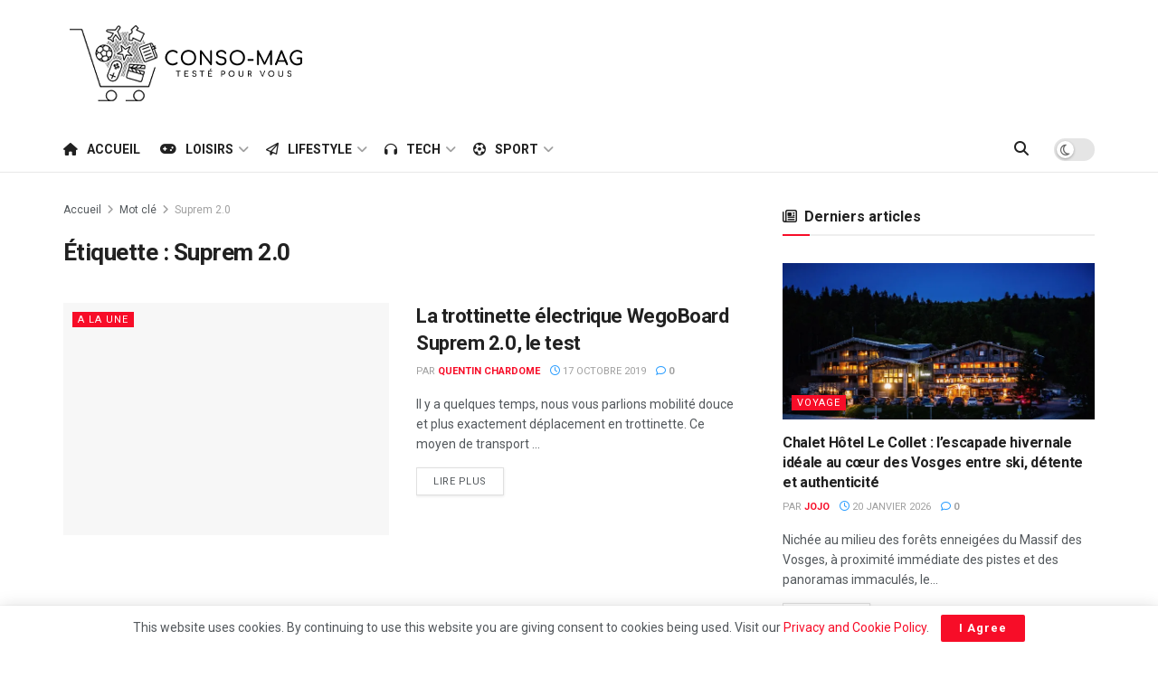

--- FILE ---
content_type: text/html; charset=UTF-8
request_url: https://www.conso-mag.com/tag/suprem-2-0/
body_size: 57700
content:
<!doctype html>
<!--[if lt IE 7]> <html class="no-js lt-ie9 lt-ie8 lt-ie7" lang="fr-FR"> <![endif]-->
<!--[if IE 7]>    <html class="no-js lt-ie9 lt-ie8" lang="fr-FR"> <![endif]-->
<!--[if IE 8]>    <html class="no-js lt-ie9" lang="fr-FR"> <![endif]-->
<!--[if IE 9]>    <html class="no-js lt-ie10" lang="fr-FR"> <![endif]-->
<!--[if gt IE 8]><!--> <html class="no-js" lang="fr-FR"> <!--<![endif]-->
<head>
    <meta http-equiv="Content-Type" content="text/html; charset=UTF-8" />
    <meta name='viewport' content='width=device-width, initial-scale=1, user-scalable=yes' />
    <link rel="profile" href="http://gmpg.org/xfn/11" />
    <link rel="pingback" href="https://www.conso-mag.com/xmlrpc.php" />
    <title>Suprem 2.0 &#8211; Conso-Mag</title>
<meta name='robots' content='max-image-preview:large' />
<meta property="og:type" content="website">
<meta property="og:title" content="La trottinette électrique WegoBoard Suprem 2.0, le test">
<meta property="og:site_name" content="Conso-Mag">
<meta property="og:description" content="Il y a quelques temps, nous vous parlions mobilité douce et plus exactement déplacement en trottinette. Ce moyen de transport">
<meta property="og:url" content="https://www.conso-mag.com/tag/suprem-2-0">
<meta property="og:locale" content="fr_FR">
<meta name="twitter:card" content="summary">
<meta name="twitter:url" content="https://www.conso-mag.com/tag/suprem-2-0">
<meta name="twitter:title" content="La trottinette électrique WegoBoard Suprem 2.0, le test">
<meta name="twitter:description" content="Il y a quelques temps, nous vous parlions mobilité douce et plus exactement déplacement en trottinette. Ce moyen de transport">
<meta name="twitter:site" content="http://twitter.com">
			<script type="text/javascript">
			  var jnews_ajax_url = '/?ajax-request=jnews'
			</script>
			<script type="text/javascript">;window.jnews=window.jnews||{},window.jnews.library=window.jnews.library||{},window.jnews.library=function(){"use strict";var e=this;e.win=window,e.doc=document,e.noop=function(){},e.globalBody=e.doc.getElementsByTagName("body")[0],e.globalBody=e.globalBody?e.globalBody:e.doc,e.win.jnewsDataStorage=e.win.jnewsDataStorage||{_storage:new WeakMap,put:function(e,t,n){this._storage.has(e)||this._storage.set(e,new Map),this._storage.get(e).set(t,n)},get:function(e,t){return this._storage.get(e).get(t)},has:function(e,t){return this._storage.has(e)&&this._storage.get(e).has(t)},remove:function(e,t){var n=this._storage.get(e).delete(t);return 0===!this._storage.get(e).size&&this._storage.delete(e),n}},e.windowWidth=function(){return e.win.innerWidth||e.docEl.clientWidth||e.globalBody.clientWidth},e.windowHeight=function(){return e.win.innerHeight||e.docEl.clientHeight||e.globalBody.clientHeight},e.requestAnimationFrame=e.win.requestAnimationFrame||e.win.webkitRequestAnimationFrame||e.win.mozRequestAnimationFrame||e.win.msRequestAnimationFrame||window.oRequestAnimationFrame||function(e){return setTimeout(e,1e3/60)},e.cancelAnimationFrame=e.win.cancelAnimationFrame||e.win.webkitCancelAnimationFrame||e.win.webkitCancelRequestAnimationFrame||e.win.mozCancelAnimationFrame||e.win.msCancelRequestAnimationFrame||e.win.oCancelRequestAnimationFrame||function(e){clearTimeout(e)},e.classListSupport="classList"in document.createElement("_"),e.hasClass=e.classListSupport?function(e,t){return e.classList.contains(t)}:function(e,t){return e.className.indexOf(t)>=0},e.addClass=e.classListSupport?function(t,n){e.hasClass(t,n)||t.classList.add(n)}:function(t,n){e.hasClass(t,n)||(t.className+=" "+n)},e.removeClass=e.classListSupport?function(t,n){e.hasClass(t,n)&&t.classList.remove(n)}:function(t,n){e.hasClass(t,n)&&(t.className=t.className.replace(n,""))},e.objKeys=function(e){var t=[];for(var n in e)Object.prototype.hasOwnProperty.call(e,n)&&t.push(n);return t},e.isObjectSame=function(e,t){var n=!0;return JSON.stringify(e)!==JSON.stringify(t)&&(n=!1),n},e.extend=function(){for(var e,t,n,o=arguments[0]||{},i=1,a=arguments.length;i<a;i++)if(null!==(e=arguments[i]))for(t in e)o!==(n=e[t])&&void 0!==n&&(o[t]=n);return o},e.dataStorage=e.win.jnewsDataStorage,e.isVisible=function(e){return 0!==e.offsetWidth&&0!==e.offsetHeight||e.getBoundingClientRect().length},e.getHeight=function(e){return e.offsetHeight||e.clientHeight||e.getBoundingClientRect().height},e.getWidth=function(e){return e.offsetWidth||e.clientWidth||e.getBoundingClientRect().width},e.supportsPassive=!1;try{var t=Object.defineProperty({},"passive",{get:function(){e.supportsPassive=!0}});"createEvent"in e.doc?e.win.addEventListener("test",null,t):"fireEvent"in e.doc&&e.win.attachEvent("test",null)}catch(e){}e.passiveOption=!!e.supportsPassive&&{passive:!0},e.setStorage=function(e,t){e="jnews-"+e;var n={expired:Math.floor(((new Date).getTime()+432e5)/1e3)};t=Object.assign(n,t);localStorage.setItem(e,JSON.stringify(t))},e.getStorage=function(e){e="jnews-"+e;var t=localStorage.getItem(e);return null!==t&&0<t.length?JSON.parse(localStorage.getItem(e)):{}},e.expiredStorage=function(){var t,n="jnews-";for(var o in localStorage)o.indexOf(n)>-1&&"undefined"!==(t=e.getStorage(o.replace(n,""))).expired&&t.expired<Math.floor((new Date).getTime()/1e3)&&localStorage.removeItem(o)},e.addEvents=function(t,n,o){for(var i in n){var a=["touchstart","touchmove"].indexOf(i)>=0&&!o&&e.passiveOption;"createEvent"in e.doc?t.addEventListener(i,n[i],a):"fireEvent"in e.doc&&t.attachEvent("on"+i,n[i])}},e.removeEvents=function(t,n){for(var o in n)"createEvent"in e.doc?t.removeEventListener(o,n[o]):"fireEvent"in e.doc&&t.detachEvent("on"+o,n[o])},e.triggerEvents=function(t,n,o){var i;o=o||{detail:null};return"createEvent"in e.doc?(!(i=e.doc.createEvent("CustomEvent")||new CustomEvent(n)).initCustomEvent||i.initCustomEvent(n,!0,!1,o),void t.dispatchEvent(i)):"fireEvent"in e.doc?((i=e.doc.createEventObject()).eventType=n,void t.fireEvent("on"+i.eventType,i)):void 0},e.getParents=function(t,n){void 0===n&&(n=e.doc);for(var o=[],i=t.parentNode,a=!1;!a;)if(i){var r=i;r.querySelectorAll(n).length?a=!0:(o.push(r),i=r.parentNode)}else o=[],a=!0;return o},e.forEach=function(e,t,n){for(var o=0,i=e.length;o<i;o++)t.call(n,e[o],o)},e.getText=function(e){return e.innerText||e.textContent},e.setText=function(e,t){var n="object"==typeof t?t.innerText||t.textContent:t;e.innerText&&(e.innerText=n),e.textContent&&(e.textContent=n)},e.httpBuildQuery=function(t){return e.objKeys(t).reduce(function t(n){var o=arguments.length>1&&void 0!==arguments[1]?arguments[1]:null;return function(i,a){var r=n[a];a=encodeURIComponent(a);var s=o?"".concat(o,"[").concat(a,"]"):a;return null==r||"function"==typeof r?(i.push("".concat(s,"=")),i):["number","boolean","string"].includes(typeof r)?(i.push("".concat(s,"=").concat(encodeURIComponent(r))),i):(i.push(e.objKeys(r).reduce(t(r,s),[]).join("&")),i)}}(t),[]).join("&")},e.get=function(t,n,o,i){return o="function"==typeof o?o:e.noop,e.ajax("GET",t,n,o,i)},e.post=function(t,n,o,i){return o="function"==typeof o?o:e.noop,e.ajax("POST",t,n,o,i)},e.ajax=function(t,n,o,i,a){var r=new XMLHttpRequest,s=n,c=e.httpBuildQuery(o);if(t=-1!=["GET","POST"].indexOf(t)?t:"GET",r.open(t,s+("GET"==t?"?"+c:""),!0),"POST"==t&&r.setRequestHeader("Content-type","application/x-www-form-urlencoded"),r.setRequestHeader("X-Requested-With","XMLHttpRequest"),r.onreadystatechange=function(){4===r.readyState&&200<=r.status&&300>r.status&&"function"==typeof i&&i.call(void 0,r.response)},void 0!==a&&!a){return{xhr:r,send:function(){r.send("POST"==t?c:null)}}}return r.send("POST"==t?c:null),{xhr:r}},e.scrollTo=function(t,n,o){function i(e,t,n){this.start=this.position(),this.change=e-this.start,this.currentTime=0,this.increment=20,this.duration=void 0===n?500:n,this.callback=t,this.finish=!1,this.animateScroll()}return Math.easeInOutQuad=function(e,t,n,o){return(e/=o/2)<1?n/2*e*e+t:-n/2*(--e*(e-2)-1)+t},i.prototype.stop=function(){this.finish=!0},i.prototype.move=function(t){e.doc.documentElement.scrollTop=t,e.globalBody.parentNode.scrollTop=t,e.globalBody.scrollTop=t},i.prototype.position=function(){return e.doc.documentElement.scrollTop||e.globalBody.parentNode.scrollTop||e.globalBody.scrollTop},i.prototype.animateScroll=function(){this.currentTime+=this.increment;var t=Math.easeInOutQuad(this.currentTime,this.start,this.change,this.duration);this.move(t),this.currentTime<this.duration&&!this.finish?e.requestAnimationFrame.call(e.win,this.animateScroll.bind(this)):this.callback&&"function"==typeof this.callback&&this.callback()},new i(t,n,o)},e.unwrap=function(t){var n,o=t;e.forEach(t,(function(e,t){n?n+=e:n=e})),o.replaceWith(n)},e.performance={start:function(e){performance.mark(e+"Start")},stop:function(e){performance.mark(e+"End"),performance.measure(e,e+"Start",e+"End")}},e.fps=function(){var t=0,n=0,o=0;!function(){var i=t=0,a=0,r=0,s=document.getElementById("fpsTable"),c=function(t){void 0===document.getElementsByTagName("body")[0]?e.requestAnimationFrame.call(e.win,(function(){c(t)})):document.getElementsByTagName("body")[0].appendChild(t)};null===s&&((s=document.createElement("div")).style.position="fixed",s.style.top="120px",s.style.left="10px",s.style.width="100px",s.style.height="20px",s.style.border="1px solid black",s.style.fontSize="11px",s.style.zIndex="100000",s.style.backgroundColor="white",s.id="fpsTable",c(s));var l=function(){o++,n=Date.now(),(a=(o/(r=(n-t)/1e3)).toPrecision(2))!=i&&(i=a,s.innerHTML=i+"fps"),1<r&&(t=n,o=0),e.requestAnimationFrame.call(e.win,l)};l()}()},e.instr=function(e,t){for(var n=0;n<t.length;n++)if(-1!==e.toLowerCase().indexOf(t[n].toLowerCase()))return!0},e.winLoad=function(t,n){function o(o){if("complete"===e.doc.readyState||"interactive"===e.doc.readyState)return!o||n?setTimeout(t,n||1):t(o),1}o()||e.addEvents(e.win,{load:o})},e.docReady=function(t,n){function o(o){if("complete"===e.doc.readyState||"interactive"===e.doc.readyState)return!o||n?setTimeout(t,n||1):t(o),1}o()||e.addEvents(e.doc,{DOMContentLoaded:o})},e.fireOnce=function(){e.docReady((function(){e.assets=e.assets||[],e.assets.length&&(e.boot(),e.load_assets())}),50)},e.boot=function(){e.length&&e.doc.querySelectorAll("style[media]").forEach((function(e){"not all"==e.getAttribute("media")&&e.removeAttribute("media")}))},e.create_js=function(t,n){var o=e.doc.createElement("script");switch(o.setAttribute("src",t),n){case"defer":o.setAttribute("defer",!0);break;case"async":o.setAttribute("async",!0);break;case"deferasync":o.setAttribute("defer",!0),o.setAttribute("async",!0)}e.globalBody.appendChild(o)},e.load_assets=function(){"object"==typeof e.assets&&e.forEach(e.assets.slice(0),(function(t,n){var o="";t.defer&&(o+="defer"),t.async&&(o+="async"),e.create_js(t.url,o);var i=e.assets.indexOf(t);i>-1&&e.assets.splice(i,1)})),e.assets=jnewsoption.au_scripts=window.jnewsads=[]},e.setCookie=function(e,t,n){var o="";if(n){var i=new Date;i.setTime(i.getTime()+24*n*60*60*1e3),o="; expires="+i.toUTCString()}document.cookie=e+"="+(t||"")+o+"; path=/"},e.getCookie=function(e){for(var t=e+"=",n=document.cookie.split(";"),o=0;o<n.length;o++){for(var i=n[o];" "==i.charAt(0);)i=i.substring(1,i.length);if(0==i.indexOf(t))return i.substring(t.length,i.length)}return null},e.eraseCookie=function(e){document.cookie=e+"=; Path=/; Expires=Thu, 01 Jan 1970 00:00:01 GMT;"},e.docReady((function(){e.globalBody=e.globalBody==e.doc?e.doc.getElementsByTagName("body")[0]:e.globalBody,e.globalBody=e.globalBody?e.globalBody:e.doc})),e.winLoad((function(){e.winLoad((function(){var t=!1;if(void 0!==window.jnewsadmin)if(void 0!==window.file_version_checker){var n=e.objKeys(window.file_version_checker);n.length?n.forEach((function(e){t||"10.0.4"===window.file_version_checker[e]||(t=!0)})):t=!0}else t=!0;t&&(window.jnewsHelper.getMessage(),window.jnewsHelper.getNotice())}),2500)}))},window.jnews.library=new window.jnews.library;</script><link rel='dns-prefetch' href='//www.conso-mag.com' />
<link rel='dns-prefetch' href='//www.googletagmanager.com' />
<link rel='dns-prefetch' href='//stats.wp.com' />
<link rel='dns-prefetch' href='//fonts.googleapis.com' />
<link rel='dns-prefetch' href='//pagead2.googlesyndication.com' />
<link rel='preconnect' href='//i0.wp.com' />
<link rel='preconnect' href='//c0.wp.com' />
<link rel='preconnect' href='https://fonts.gstatic.com' />
<link rel="alternate" type="application/rss+xml" title="Conso-Mag &raquo; Flux" href="https://www.conso-mag.com/feed/" />
<link rel="alternate" type="application/rss+xml" title="Conso-Mag &raquo; Flux des commentaires" href="https://www.conso-mag.com/comments/feed/" />
<link rel="alternate" type="application/rss+xml" title="Conso-Mag &raquo; Flux de l’étiquette Suprem 2.0" href="https://www.conso-mag.com/tag/suprem-2-0/feed/" />
<style id='wp-img-auto-sizes-contain-inline-css' type='text/css'>
img:is([sizes=auto i],[sizes^="auto," i]){contain-intrinsic-size:3000px 1500px}
/*# sourceURL=wp-img-auto-sizes-contain-inline-css */
</style>
<style id='wp-emoji-styles-inline-css' type='text/css'>

	img.wp-smiley, img.emoji {
		display: inline !important;
		border: none !important;
		box-shadow: none !important;
		height: 1em !important;
		width: 1em !important;
		margin: 0 0.07em !important;
		vertical-align: -0.1em !important;
		background: none !important;
		padding: 0 !important;
	}
/*# sourceURL=wp-emoji-styles-inline-css */
</style>
<link rel='stylesheet' id='wp-block-library-css' href='https://c0.wp.com/c/6.9/wp-includes/css/dist/block-library/style.min.css' type='text/css' media='all' />
<style id='classic-theme-styles-inline-css' type='text/css'>
/*! This file is auto-generated */
.wp-block-button__link{color:#fff;background-color:#32373c;border-radius:9999px;box-shadow:none;text-decoration:none;padding:calc(.667em + 2px) calc(1.333em + 2px);font-size:1.125em}.wp-block-file__button{background:#32373c;color:#fff;text-decoration:none}
/*# sourceURL=/wp-includes/css/classic-themes.min.css */
</style>
<link rel='stylesheet' id='jnews-faq-css' href='https://www.conso-mag.com/wp-content/plugins/jnews-essential/assets/css/faq.css?ver=12.0.3' type='text/css' media='all' />
<link rel='stylesheet' id='mediaelement-css' href='https://c0.wp.com/c/6.9/wp-includes/js/mediaelement/mediaelementplayer-legacy.min.css' type='text/css' media='all' />
<link rel='stylesheet' id='wp-mediaelement-css' href='https://c0.wp.com/c/6.9/wp-includes/js/mediaelement/wp-mediaelement.min.css' type='text/css' media='all' />
<style id='jetpack-sharing-buttons-style-inline-css' type='text/css'>
.jetpack-sharing-buttons__services-list{display:flex;flex-direction:row;flex-wrap:wrap;gap:0;list-style-type:none;margin:5px;padding:0}.jetpack-sharing-buttons__services-list.has-small-icon-size{font-size:12px}.jetpack-sharing-buttons__services-list.has-normal-icon-size{font-size:16px}.jetpack-sharing-buttons__services-list.has-large-icon-size{font-size:24px}.jetpack-sharing-buttons__services-list.has-huge-icon-size{font-size:36px}@media print{.jetpack-sharing-buttons__services-list{display:none!important}}.editor-styles-wrapper .wp-block-jetpack-sharing-buttons{gap:0;padding-inline-start:0}ul.jetpack-sharing-buttons__services-list.has-background{padding:1.25em 2.375em}
/*# sourceURL=https://www.conso-mag.com/wp-content/plugins/jetpack/_inc/blocks/sharing-buttons/view.css */
</style>
<style id='global-styles-inline-css' type='text/css'>
:root{--wp--preset--aspect-ratio--square: 1;--wp--preset--aspect-ratio--4-3: 4/3;--wp--preset--aspect-ratio--3-4: 3/4;--wp--preset--aspect-ratio--3-2: 3/2;--wp--preset--aspect-ratio--2-3: 2/3;--wp--preset--aspect-ratio--16-9: 16/9;--wp--preset--aspect-ratio--9-16: 9/16;--wp--preset--color--black: #000000;--wp--preset--color--cyan-bluish-gray: #abb8c3;--wp--preset--color--white: #ffffff;--wp--preset--color--pale-pink: #f78da7;--wp--preset--color--vivid-red: #cf2e2e;--wp--preset--color--luminous-vivid-orange: #ff6900;--wp--preset--color--luminous-vivid-amber: #fcb900;--wp--preset--color--light-green-cyan: #7bdcb5;--wp--preset--color--vivid-green-cyan: #00d084;--wp--preset--color--pale-cyan-blue: #8ed1fc;--wp--preset--color--vivid-cyan-blue: #0693e3;--wp--preset--color--vivid-purple: #9b51e0;--wp--preset--gradient--vivid-cyan-blue-to-vivid-purple: linear-gradient(135deg,rgb(6,147,227) 0%,rgb(155,81,224) 100%);--wp--preset--gradient--light-green-cyan-to-vivid-green-cyan: linear-gradient(135deg,rgb(122,220,180) 0%,rgb(0,208,130) 100%);--wp--preset--gradient--luminous-vivid-amber-to-luminous-vivid-orange: linear-gradient(135deg,rgb(252,185,0) 0%,rgb(255,105,0) 100%);--wp--preset--gradient--luminous-vivid-orange-to-vivid-red: linear-gradient(135deg,rgb(255,105,0) 0%,rgb(207,46,46) 100%);--wp--preset--gradient--very-light-gray-to-cyan-bluish-gray: linear-gradient(135deg,rgb(238,238,238) 0%,rgb(169,184,195) 100%);--wp--preset--gradient--cool-to-warm-spectrum: linear-gradient(135deg,rgb(74,234,220) 0%,rgb(151,120,209) 20%,rgb(207,42,186) 40%,rgb(238,44,130) 60%,rgb(251,105,98) 80%,rgb(254,248,76) 100%);--wp--preset--gradient--blush-light-purple: linear-gradient(135deg,rgb(255,206,236) 0%,rgb(152,150,240) 100%);--wp--preset--gradient--blush-bordeaux: linear-gradient(135deg,rgb(254,205,165) 0%,rgb(254,45,45) 50%,rgb(107,0,62) 100%);--wp--preset--gradient--luminous-dusk: linear-gradient(135deg,rgb(255,203,112) 0%,rgb(199,81,192) 50%,rgb(65,88,208) 100%);--wp--preset--gradient--pale-ocean: linear-gradient(135deg,rgb(255,245,203) 0%,rgb(182,227,212) 50%,rgb(51,167,181) 100%);--wp--preset--gradient--electric-grass: linear-gradient(135deg,rgb(202,248,128) 0%,rgb(113,206,126) 100%);--wp--preset--gradient--midnight: linear-gradient(135deg,rgb(2,3,129) 0%,rgb(40,116,252) 100%);--wp--preset--font-size--small: 13px;--wp--preset--font-size--medium: 20px;--wp--preset--font-size--large: 36px;--wp--preset--font-size--x-large: 42px;--wp--preset--spacing--20: 0.44rem;--wp--preset--spacing--30: 0.67rem;--wp--preset--spacing--40: 1rem;--wp--preset--spacing--50: 1.5rem;--wp--preset--spacing--60: 2.25rem;--wp--preset--spacing--70: 3.38rem;--wp--preset--spacing--80: 5.06rem;--wp--preset--shadow--natural: 6px 6px 9px rgba(0, 0, 0, 0.2);--wp--preset--shadow--deep: 12px 12px 50px rgba(0, 0, 0, 0.4);--wp--preset--shadow--sharp: 6px 6px 0px rgba(0, 0, 0, 0.2);--wp--preset--shadow--outlined: 6px 6px 0px -3px rgb(255, 255, 255), 6px 6px rgb(0, 0, 0);--wp--preset--shadow--crisp: 6px 6px 0px rgb(0, 0, 0);}:where(.is-layout-flex){gap: 0.5em;}:where(.is-layout-grid){gap: 0.5em;}body .is-layout-flex{display: flex;}.is-layout-flex{flex-wrap: wrap;align-items: center;}.is-layout-flex > :is(*, div){margin: 0;}body .is-layout-grid{display: grid;}.is-layout-grid > :is(*, div){margin: 0;}:where(.wp-block-columns.is-layout-flex){gap: 2em;}:where(.wp-block-columns.is-layout-grid){gap: 2em;}:where(.wp-block-post-template.is-layout-flex){gap: 1.25em;}:where(.wp-block-post-template.is-layout-grid){gap: 1.25em;}.has-black-color{color: var(--wp--preset--color--black) !important;}.has-cyan-bluish-gray-color{color: var(--wp--preset--color--cyan-bluish-gray) !important;}.has-white-color{color: var(--wp--preset--color--white) !important;}.has-pale-pink-color{color: var(--wp--preset--color--pale-pink) !important;}.has-vivid-red-color{color: var(--wp--preset--color--vivid-red) !important;}.has-luminous-vivid-orange-color{color: var(--wp--preset--color--luminous-vivid-orange) !important;}.has-luminous-vivid-amber-color{color: var(--wp--preset--color--luminous-vivid-amber) !important;}.has-light-green-cyan-color{color: var(--wp--preset--color--light-green-cyan) !important;}.has-vivid-green-cyan-color{color: var(--wp--preset--color--vivid-green-cyan) !important;}.has-pale-cyan-blue-color{color: var(--wp--preset--color--pale-cyan-blue) !important;}.has-vivid-cyan-blue-color{color: var(--wp--preset--color--vivid-cyan-blue) !important;}.has-vivid-purple-color{color: var(--wp--preset--color--vivid-purple) !important;}.has-black-background-color{background-color: var(--wp--preset--color--black) !important;}.has-cyan-bluish-gray-background-color{background-color: var(--wp--preset--color--cyan-bluish-gray) !important;}.has-white-background-color{background-color: var(--wp--preset--color--white) !important;}.has-pale-pink-background-color{background-color: var(--wp--preset--color--pale-pink) !important;}.has-vivid-red-background-color{background-color: var(--wp--preset--color--vivid-red) !important;}.has-luminous-vivid-orange-background-color{background-color: var(--wp--preset--color--luminous-vivid-orange) !important;}.has-luminous-vivid-amber-background-color{background-color: var(--wp--preset--color--luminous-vivid-amber) !important;}.has-light-green-cyan-background-color{background-color: var(--wp--preset--color--light-green-cyan) !important;}.has-vivid-green-cyan-background-color{background-color: var(--wp--preset--color--vivid-green-cyan) !important;}.has-pale-cyan-blue-background-color{background-color: var(--wp--preset--color--pale-cyan-blue) !important;}.has-vivid-cyan-blue-background-color{background-color: var(--wp--preset--color--vivid-cyan-blue) !important;}.has-vivid-purple-background-color{background-color: var(--wp--preset--color--vivid-purple) !important;}.has-black-border-color{border-color: var(--wp--preset--color--black) !important;}.has-cyan-bluish-gray-border-color{border-color: var(--wp--preset--color--cyan-bluish-gray) !important;}.has-white-border-color{border-color: var(--wp--preset--color--white) !important;}.has-pale-pink-border-color{border-color: var(--wp--preset--color--pale-pink) !important;}.has-vivid-red-border-color{border-color: var(--wp--preset--color--vivid-red) !important;}.has-luminous-vivid-orange-border-color{border-color: var(--wp--preset--color--luminous-vivid-orange) !important;}.has-luminous-vivid-amber-border-color{border-color: var(--wp--preset--color--luminous-vivid-amber) !important;}.has-light-green-cyan-border-color{border-color: var(--wp--preset--color--light-green-cyan) !important;}.has-vivid-green-cyan-border-color{border-color: var(--wp--preset--color--vivid-green-cyan) !important;}.has-pale-cyan-blue-border-color{border-color: var(--wp--preset--color--pale-cyan-blue) !important;}.has-vivid-cyan-blue-border-color{border-color: var(--wp--preset--color--vivid-cyan-blue) !important;}.has-vivid-purple-border-color{border-color: var(--wp--preset--color--vivid-purple) !important;}.has-vivid-cyan-blue-to-vivid-purple-gradient-background{background: var(--wp--preset--gradient--vivid-cyan-blue-to-vivid-purple) !important;}.has-light-green-cyan-to-vivid-green-cyan-gradient-background{background: var(--wp--preset--gradient--light-green-cyan-to-vivid-green-cyan) !important;}.has-luminous-vivid-amber-to-luminous-vivid-orange-gradient-background{background: var(--wp--preset--gradient--luminous-vivid-amber-to-luminous-vivid-orange) !important;}.has-luminous-vivid-orange-to-vivid-red-gradient-background{background: var(--wp--preset--gradient--luminous-vivid-orange-to-vivid-red) !important;}.has-very-light-gray-to-cyan-bluish-gray-gradient-background{background: var(--wp--preset--gradient--very-light-gray-to-cyan-bluish-gray) !important;}.has-cool-to-warm-spectrum-gradient-background{background: var(--wp--preset--gradient--cool-to-warm-spectrum) !important;}.has-blush-light-purple-gradient-background{background: var(--wp--preset--gradient--blush-light-purple) !important;}.has-blush-bordeaux-gradient-background{background: var(--wp--preset--gradient--blush-bordeaux) !important;}.has-luminous-dusk-gradient-background{background: var(--wp--preset--gradient--luminous-dusk) !important;}.has-pale-ocean-gradient-background{background: var(--wp--preset--gradient--pale-ocean) !important;}.has-electric-grass-gradient-background{background: var(--wp--preset--gradient--electric-grass) !important;}.has-midnight-gradient-background{background: var(--wp--preset--gradient--midnight) !important;}.has-small-font-size{font-size: var(--wp--preset--font-size--small) !important;}.has-medium-font-size{font-size: var(--wp--preset--font-size--medium) !important;}.has-large-font-size{font-size: var(--wp--preset--font-size--large) !important;}.has-x-large-font-size{font-size: var(--wp--preset--font-size--x-large) !important;}
:where(.wp-block-post-template.is-layout-flex){gap: 1.25em;}:where(.wp-block-post-template.is-layout-grid){gap: 1.25em;}
:where(.wp-block-term-template.is-layout-flex){gap: 1.25em;}:where(.wp-block-term-template.is-layout-grid){gap: 1.25em;}
:where(.wp-block-columns.is-layout-flex){gap: 2em;}:where(.wp-block-columns.is-layout-grid){gap: 2em;}
:root :where(.wp-block-pullquote){font-size: 1.5em;line-height: 1.6;}
/*# sourceURL=global-styles-inline-css */
</style>
<link rel='stylesheet' id='sps-font-awesome-css' href='https://www.conso-mag.com/wp-content/plugins/spice-post-slider/assets/css/font-awesome/css/all.min.css?ver=5.15.4' type='text/css' media='all' />
<link rel='stylesheet' id='sps-owl-css' href='https://www.conso-mag.com/wp-content/plugins/spice-post-slider/assets/css/owl.carousel.css?ver=2.2.1' type='text/css' media='all' />
<link rel='stylesheet' id='sps-front-css' href='https://www.conso-mag.com/wp-content/plugins/spice-post-slider/assets/css/front.css?ver=2.2.1' type='text/css' media='all' />
<link rel='stylesheet' id='sps-google-fonts-css' href='//fonts.googleapis.com/css?family=ABeeZee%7CAbel%7CAbril+Fatface%7CAclonica%7CAcme%7CActor%7CAdamina%7CAdvent+Pro%7CAguafina+Script%7CAkronim%7CAladin%7CAldrich%7CAlef%7CAlegreya%7CAlegreya+SC%7CAlegreya+Sans%7CAlegreya+Sans+SC%7CAlex+Brush%7CAlfa+Slab+One%7CAlice%7CAlike%7CAlike+Angular%7CAllan%7CAllerta%7CAllerta+Stencil%7CAllura%7CAlmendra%7CAlmendra+Display%7CAlmendra+SC%7CAmarante%7CAmaranth%7CAmatic+SC%7CAmatica+SC%7CAmethysta%7CAmiko%7CAmiri%7CAmita%7CAnaheim%7CAndada%7CAndika%7CAngkor%7CAnnie+Use+Your+Telescope%7CAnonymous+Pro%7CAntic%7CAntic+Didone%7CAntic+Slab%7CAnton%7CArapey%7CArbutus%7CArbutus+Slab%7CArchitects+Daughter%7CArchivo+Black%7CArchivo+Narrow%7CAref+Ruqaa%7CArima+Madurai%7CArimo%7CArizonia%7CArmata%7CArtifika%7CArvo%7CArya%7CAsap%7CAsar%7CAsset%7CAssistant%7CAstloch%7CAsul%7CAthiti%7CAtma%7CAtomic+Age%7CAubrey%7CAudiowide%7CAutour+One%7CAverage%7CAverage+Sans%7CAveria+Gruesa+Libre%7CAveria+Libre%7CAveria+Sans+Libre%7CAveria+Serif+Libre%7CBad+Script%7CBaloo%7CBaloo+Bhai%7CBaloo+Da%7CBaloo+Thambi%7CBalthazar%7CBangers%7CBasic%7CBattambang%7CBaumans%7CBayon%7CBelgrano%7CBelleza%7CBenchNine%7CBentham%7CBerkshire+Swash%7CBevan%7CBigelow+Rules%7CBigshot+One%7CBilbo%7CBilbo+Swash+Caps%7CBioRhyme%7CBioRhyme+Expanded%7CBiryani%7CBitter%7CBlack+Ops+One%7CBokor%7CBonbon%7CBoogaloo%7CBowlby+One%7CBowlby+One+SC%7CBrawler%7CBree+Serif%7CBubblegum+Sans%7CBubbler+One%7CBuda%7CBuenard%7CBungee%7CBungee+Hairline%7CBungee+Inline%7CBungee+Outline%7CBungee+Shade%7CButcherman%7CButterfly+Kids%7CCabin%7CCabin+Condensed%7CCabin+Sketch%7CCaesar+Dressing%7CCagliostro%7CCairo%7CCalligraffitti%7CCambay%7CCambo%7CCandal%7CCantarell%7CCantata+One%7CCantora+One%7CCapriola%7CCardo%7CCarme%7CCarrois+Gothic%7CCarrois+Gothic+SC%7CCarter+One%7CCatamaran%7CCaudex%7CCaveat%7CCaveat+Brush%7CCedarville+Cursive%7CCeviche+One%7CChanga%7CChanga+One%7CChango%7CChathura%7CChau+Philomene+One%7CChela+One%7CChelsea+Market%7CChenla%7CCherry+Cream+Soda%7CCherry+Swash%7CChewy%7CChicle%7CChivo%7CChonburi%7CCinzel%7CCinzel+Decorative%7CClicker+Script%7CCoda%7CCoda+Caption%7CCodystar%7CCoiny%7CCombo%7CComfortaa%7CComing+Soon%7CConcert+One%7CCondiment%7CContent%7CContrail+One%7CConvergence%7CCookie%7CCopse%7CCorben%7CCormorant%7CCormorant+Garamond%7CCormorant+Infant%7CCormorant+SC%7CCormorant+Unicase%7CCormorant+Upright%7CCourgette%7CCousine%7CCoustard%7CCovered+By+Your+Grace%7CCrafty+Girls%7CCreepster%7CCrete+Round%7CCrimson+Text%7CCroissant+One%7CCrushed%7CCuprum%7CCutive%7CCutive+Mono%7CDamion%7CDancing+Script%7CDangrek%7CDavid+Libre%7CDawning+of+a+New+Day%7CDays+One%7CDekko%7CDelius%7CDelius+Swash+Caps%7CDelius+Unicase%7CDella+Respira%7CDenk+One%7CDevonshire%7CDhurjati%7CDidact+Gothic%7CDiplomata%7CDiplomata+SC%7CDomine%7CDonegal+One%7CDoppio+One%7CDorsa%7CDosis%7CDr+Sugiyama%7CDroid+Sans%7CDroid+Sans+Mono%7CDroid+Serif%7CDuru+Sans%7CDynalight%7CEB+Garamond%7CEagle+Lake%7CEater%7CEconomica%7CEczar%7CEk+Mukta%7CEl+Messiri%7CElectrolize%7CElsie%7CElsie+Swash+Caps%7CEmblema+One%7CEmilys+Candy%7CEngagement%7CEnglebert%7CEnriqueta%7CErica+One%7CEsteban%7CEuphoria+Script%7CEwert%7CExo%7CExo+2%7CExpletus+Sans%7CFanwood+Text%7CFarsan%7CFascinate%7CFascinate+Inline%7CFaster+One%7CFasthand%7CFauna+One%7CFederant%7CFedero%7CFelipa%7CFenix%7CFinger+Paint%7CFira+Mono%7CFira+Sans%7CFjalla+One%7CFjord+One%7CFlamenco%7CFlavors%7CFondamento%7CFontdiner+Swanky%7CForum%7CFrancois+One%7CFrank+Ruhl+Libre%7CFreckle+Face%7CFredericka+the+Great%7CFredoka+One%7CFreehand%7CFresca%7CFrijole%7CFruktur%7CFugaz+One%7CGFS+Didot%7CGFS+Neohellenic%7CGabriela%7CGafata%7CGalada%7CGaldeano%7CGalindo%7CGentium+Basic%7CGentium+Book+Basic%7CGeo%7CGeostar%7CGeostar+Fill%7CGermania+One%7CGidugu%7CGilda+Display%7CGive+You+Glory%7CGlass+Antiqua%7CGlegoo%7CGloria+Hallelujah%7CGoblin+One%7CGochi+Hand%7CGorditas%7CGoudy+Bookletter+1911%7CGraduate%7CGrand+Hotel%7CGravitas+One%7CGreat+Vibes%7CGriffy%7CGruppo%7CGudea%7CGurajada%7CHabibi%7CHalant%7CHammersmith+One%7CHanalei%7CHanalei+Fill%7CHandlee%7CHanuman%7CHappy+Monkey%7CHarmattan%7CHeadland+One%7CHeebo%7CHenny+Penny%7CHerr+Von+Muellerhoff%7CHind%7CHind+Guntur%7CHind+Madurai%7CHind+Siliguri%7CHind+Vadodara%7CHoltwood+One+SC%7CHomemade+Apple%7CHomenaje%7CIM+Fell+DW+Pica%7CIM+Fell+DW+Pica+SC%7CIM+Fell+Double+Pica%7CIM+Fell+Double+Pica+SC%7CIM+Fell+English%7CIM+Fell+English+SC%7CIM+Fell+French+Canon%7CIM+Fell+French+Canon+SC%7CIM+Fell+Great+Primer%7CIM+Fell+Great+Primer+SC%7CIceberg%7CIceland%7CImprima%7CInconsolata%7CInder%7CIndie+Flower%7CInika%7CInknut+Antiqua%7CIrish+Grover%7CIstok+Web%7CItaliana%7CItalianno%7CItim%7CJacques+Francois%7CJacques+Francois+Shadow%7CJaldi%7CJim+Nightshade%7CJockey+One%7CJolly+Lodger%7CJomhuria%7CJosefin+Sans%7CJosefin+Slab%7CJoti+One%7CJudson%7CJulee%7CJulius+Sans+One%7CJunge%7CJura%7CJust+Another+Hand%7CJust+Me+Again+Down+Here%7CKadwa%7CKalam%7CKameron%7CKanit%7CKantumruy%7CKarla%7CKarma%7CKatibeh%7CKaushan+Script%7CKavivanar%7CKavoon%7CKdam+Thmor%7CKeania+One%7CKelly+Slab%7CKenia%7CKhand%7CKhmer%7CKhula%7CKite+One%7CKnewave%7CKotta+One%7CKoulen%7CKranky%7CKreon%7CKristi%7CKrona+One%7CKumar+One%7CKumar+One+Outline%7CKurale%7CLa+Belle+Aurore%7CLaila%7CLakki+Reddy%7CLalezar%7CLancelot%7CLateef%7CLato%7CLeague+Script%7CLeckerli+One%7CLedger%7CLekton%7CLemon%7CLemonada%7CLibre+Baskerville%7CLibre+Franklin%7CLife+Savers%7CLilita+One%7CLily+Script+One%7CLimelight%7CLinden+Hill%7CLobster%7CLobster+Two%7CLondrina+Outline%7CLondrina+Shadow%7CLondrina+Sketch%7CLondrina+Solid%7CLora%7CLove+Ya+Like+A+Sister%7CLoved+by+the+King%7CLovers+Quarrel%7CLuckiest+Guy%7CLusitana%7CLustria%7CMacondo%7CMacondo+Swash+Caps%7CMada%7CMagra%7CMaiden+Orange%7CMaitree%7CMako%7CMallanna%7CMandali%7CMarcellus%7CMarcellus+SC%7CMarck+Script%7CMargarine%7CMarko+One%7CMarmelad%7CMartel%7CMartel+Sans%7CMarvel%7CMate%7CMate+SC%7CMaven+Pro%7CMcLaren%7CMeddon%7CMedievalSharp%7CMedula+One%7CMeera+Inimai%7CMegrim%7CMeie+Script%7CMerienda%7CMerienda+One%7CMerriweather%7CMerriweather+Sans%7CMetal%7CMetal+Mania%7CMetrophobic%7CMichroma%7CMilonga%7CMiltonian%7CMiltonian+Tattoo%7CMiniver%7CMiriam+Libre%7CMirza%7CMiss+Fajardose%7CMitr%7CModak%7CModern+Antiqua%7CMogra%7CMolengo%7CMolle%7CMonda%7CMonofett%7CMonoton%7CMonsieur+La+Doulaise%7CMontaga%7CMontez%7CMontserrat%7CMontserrat+Alternates%7CMontserrat+Subrayada%7CMoul%7CMoulpali%7CMountains+of+Christmas%7CMouse+Memoirs%7CMr+Bedfort%7CMr+Dafoe%7CMr+De+Haviland%7CMrs+Saint+Delafield%7CMrs+Sheppards%7CMukta+Vaani%7CMuli%7CMystery+Quest%7CNTR%7CNeucha%7CNeuton%7CNew+Rocker%7CNews+Cycle%7CNiconne%7CNixie+One%7CNobile%7CNokora%7CNorican%7CNosifer%7CNothing+You+Could+Do%7CNoticia+Text%7CNoto+Sans%7CNoto+Serif%7CNova+Cut%7CNova+Flat%7CNova+Mono%7CNova+Oval%7CNova+Round%7CNova+Script%7CNova+Slim%7CNova+Square%7CNumans%7CNunito%7CNunito+Sans%7COutfit%7COdor+Mean+Chey%7COffside%7COld+Standard+TT%7COldenburg%7COleo+Script%7COleo+Script+Swash+Caps%7COpen+Sans%7COpen+Sans+Condensed%7COranienbaum%7COrbitron%7COregano%7COrienta%7COriginal+Surfer%7COswald%7COver+the+Rainbow%7COverlock%7COverlock+SC%7COvo%7COxygen%7COxygen+Mono%7CPT+Mono%7CPT+Sans%7CPT+Sans+Caption%7CPT+Sans+Narrow%7CPT+Serif%7CPT+Serif+Caption%7CPacifico%7CPalanquin%7CPalanquin+Dark%7CPaprika%7CParisienne%7CPassero+One%7CPassion+One%7CPathway+Gothic+One%7CPatrick+Hand%7CPatrick+Hand+SC%7CPattaya%7CPatua+One%7CPavanam%7CPaytone+One%7CPeddana%7CPeralta%7CPermanent+Marker%7CPetit+Formal+Script%7CPetrona%7CPhilosopher%7CPiedra%7CPinyon+Script%7CPirata+One%7CPlaster%7CPlay%7CPlayball%7CPlayfair+Display%7CPlayfair+Display+SC%7CPodkova%7CPoiret+One%7CPoller+One%7CPoly%7CPompiere%7CPontano+Sans%7CPoppins%7CPort+Lligat+Sans%7CPort+Lligat+Slab%7CPragati+Narrow%7CPrata%7CPreahvihear%7CPress+Start+2P%7CPridi%7CPrincess+Sofia%7CProciono%7CPrompt%7CProsto+One%7CProza+Libre%7CPuritan%7CPurple+Purse%7CQuando%7CQuantico%7CQuattrocento%7CQuattrocento+Sans%7CQuestrial%7CQuicksand%7CQuintessential%7CQwigley%7CRacing+Sans+One%7CRadley%7CRajdhani%7CRakkas%7CRaleway%7CRaleway+Dots%7CRamabhadra%7CRamaraja%7CRambla%7CRammetto+One%7CRanchers%7CRancho%7CRanga%7CRasa%7CRationale%7CRedressed%7CReem+Kufi%7CReenie+Beanie%7CRevalia%7CRhodium+Libre%7CRibeye%7CRibeye+Marrow%7CRighteous%7CRisque%7CRoboto%7CRoboto+Condensed%7CRoboto+Mono%7CRoboto+Slab%7CRochester%7CRock+Salt%7CRokkitt%7CRomanesco%7CRopa+Sans%7CRosario%7CRosarivo%7CRouge+Script%7CRozha+One%7CRubik%7CRubik+Mono+One%7CRubik+One%7CRuda%7CRufina%7CRuge+Boogie%7CRuluko%7CRum+Raisin%7CRuslan+Display%7CRuthie%7CRye%7CSacramento%7CSahitya%7CSail%7CSalsa%7CSanchez%7CSancreek%7CSansita+One%7CSarala%7CSarina%7CSarpanch%7CSatisfy%7CScada%7CScheherazade%7CSchoolbell%7CScope+One%7CSeaweed+Script%7CSecular+One%7CSen%7CSevillana%7CSeymour+One%7CShadows+Into+Light%7CShadows+Into+Light+Two%7CShanti%7CShare%7CShare+Tech%7CShare+Tech+Mono%7CShojumaru%7CShort+Stack%7CShrikhand%7CSiemreap%7CSigmar+One%7CSignika%7CSignika+Negative%7CSimonetta%7CSintony%7CSirin+Stencil%7CSix+Caps%7CSkranji%7CSlabo+13px%7CSlabo+27px%7CSlackey%7CSmokum%7CSmythe%7CSniglet%7CSnippet%7CSnowburst+One%7CSofadi+One%7CSofia%7CSonsie+One%7CSorts+Mill+Goudy%7CSource+Code+Pro%7CSource+Sans+Pro%7CSource+Serif+Pro%7CSpace+Mono%7CSpecial+Elite%7CSpicy+Rice%7CSpinnaker%7CSpirax%7CSquada+One%7CSree+Krushnadevaraya%7CSriracha%7CStalemate%7CStalinist+One%7CStardos+Stencil%7CStint+Ultra+Condensed%7CStint+Ultra+Expanded%7CStoke%7CStrait%7CSue+Ellen+Francisco%7CSuez+One%7CSumana%7CSunshiney%7CSupermercado+One%7CSura%7CSuranna%7CSuravaram%7CSuwannaphum%7CSwanky+and+Moo+Moo%7CSyncopate%7CTangerine%7CTaprom%7CTauri%7CTaviraj%7CTeko%7CTelex%7CTenali+Ramakrishna%7CTenor+Sans%7CText+Me+One%7CThe+Girl+Next+Door%7CTienne%7CTillana%7CTimmana%7CTinos%7CTitan+One%7CTitillium+Web%7CTrade+Winds%7CTrirong%7CTrocchi%7CTrochut%7CTrykker%7CTulpen+One%7CUbuntu%7CUbuntu+Condensed%7CUbuntu+Mono%7CUltra%7CUncial+Antiqua%7CUnderdog%7CUnica+One%7CUnifrakturCook%7CUnifrakturMaguntia%7CUnkempt%7CUnlock%7CUnna%7CVT323%7CVampiro+One%7CVarela%7CVarela+Round%7CVast+Shadow%7CVesper+Libre%7CVibur%7CVidaloka%7CViga%7CVoces%7CVolkhov%7CVollkorn%7CVoltaire%7CWaiting+for+the+Sunrise%7CWallpoet%7CWalter+Turncoat%7CWarnes%7CWellfleet%7CWendy+One%7CWire+One%7CWork+Sans%7CYanone+Kaffeesatz%7CYantramanav%7CYatra+One%7CYellowtail%7CYeseva+One%7CYesteryear%7CYrsa%7CZeyada&#038;subset=latin%2Clatin-ext&#038;ver=2.2.1' type='text/css' media='all' />
<link rel='stylesheet' id='js_composer_front-css' href='https://www.conso-mag.com/wp-content/plugins/js_composer/assets/css/js_composer.min.css?ver=8.7.2' type='text/css' media='all' />
<link rel='stylesheet' id='elementor-frontend-css' href='https://www.conso-mag.com/wp-content/plugins/elementor/assets/css/frontend.min.css?ver=3.34.2' type='text/css' media='all' />
<link rel='stylesheet' id='jeg_customizer_font-css' href='//fonts.googleapis.com/css?family=Roboto%3Aregular%2C500%2C700%2C500%2Cregular&#038;display=swap&#038;ver=1.3.2' type='text/css' media='all' />
<link rel='stylesheet' id='font-awesome-css' href='https://www.conso-mag.com/wp-content/plugins/elementor/assets/lib/font-awesome/css/font-awesome.min.css?ver=4.7.0' type='text/css' media='all' />
<link rel='stylesheet' id='jnews-frontend-css' href='https://www.conso-mag.com/wp-content/themes/jnews/assets/dist/frontend.min.css?ver=12.0.3' type='text/css' media='all' />
<link rel='stylesheet' id='jnews-js-composer-css' href='https://www.conso-mag.com/wp-content/themes/jnews/assets/css/js-composer-frontend.css?ver=12.0.3' type='text/css' media='all' />
<link rel='stylesheet' id='jnews-elementor-css' href='https://www.conso-mag.com/wp-content/themes/jnews/assets/css/elementor-frontend.css?ver=12.0.3' type='text/css' media='all' />
<link rel='stylesheet' id='jnews-style-css' href='https://www.conso-mag.com/wp-content/themes/jnews/style.css?ver=12.0.3' type='text/css' media='all' />
<link rel='stylesheet' id='jnews-darkmode-css' href='https://www.conso-mag.com/wp-content/themes/jnews/assets/css/darkmode.css?ver=12.0.3' type='text/css' media='all' />
<link rel='stylesheet' id='jnews-social-login-style-css' href='https://www.conso-mag.com/wp-content/plugins/jnews-social-login/assets/css/plugin.css?ver=12.0.0' type='text/css' media='all' />
<link rel='stylesheet' id='jnews-weather-style-css' href='https://www.conso-mag.com/wp-content/plugins/jnews-weather/assets/css/plugin.css?ver=12.0.0' type='text/css' media='all' />
<script type="text/javascript" src="https://c0.wp.com/c/6.9/wp-includes/js/jquery/jquery.min.js" id="jquery-core-js"></script>
<script type="text/javascript" src="https://c0.wp.com/c/6.9/wp-includes/js/jquery/jquery-migrate.min.js" id="jquery-migrate-js"></script>

<!-- Extrait de code de la balise Google (gtag.js) ajouté par Site Kit -->
<!-- Extrait Google Analytics ajouté par Site Kit -->
<script type="text/javascript" src="https://www.googletagmanager.com/gtag/js?id=G-1HYLBMPK28" id="google_gtagjs-js" async></script>
<script type="text/javascript" id="google_gtagjs-js-after">
/* <![CDATA[ */
window.dataLayer = window.dataLayer || [];function gtag(){dataLayer.push(arguments);}
gtag("set","linker",{"domains":["www.conso-mag.com"]});
gtag("js", new Date());
gtag("set", "developer_id.dZTNiMT", true);
gtag("config", "G-1HYLBMPK28");
//# sourceURL=google_gtagjs-js-after
/* ]]> */
</script>
<script></script><meta name="generator" content="Site Kit by Google 1.170.0" />	<style>img#wpstats{display:none}</style>
		
<!-- Balises Meta Google AdSense ajoutées par Site Kit -->
<meta name="google-adsense-platform-account" content="ca-host-pub-2644536267352236">
<meta name="google-adsense-platform-domain" content="sitekit.withgoogle.com">
<!-- Fin des balises Meta End Google AdSense ajoutées par Site Kit -->
<meta name="generator" content="Elementor 3.34.2; features: e_font_icon_svg, additional_custom_breakpoints; settings: css_print_method-external, google_font-enabled, font_display-swap">
<meta name="description" content="Articles traitant de Suprem 2.0 écrits par Quentin Chardome" />
			<style>
				.e-con.e-parent:nth-of-type(n+4):not(.e-lazyloaded):not(.e-no-lazyload),
				.e-con.e-parent:nth-of-type(n+4):not(.e-lazyloaded):not(.e-no-lazyload) * {
					background-image: none !important;
				}
				@media screen and (max-height: 1024px) {
					.e-con.e-parent:nth-of-type(n+3):not(.e-lazyloaded):not(.e-no-lazyload),
					.e-con.e-parent:nth-of-type(n+3):not(.e-lazyloaded):not(.e-no-lazyload) * {
						background-image: none !important;
					}
				}
				@media screen and (max-height: 640px) {
					.e-con.e-parent:nth-of-type(n+2):not(.e-lazyloaded):not(.e-no-lazyload),
					.e-con.e-parent:nth-of-type(n+2):not(.e-lazyloaded):not(.e-no-lazyload) * {
						background-image: none !important;
					}
				}
			</style>
			<meta name="generator" content="Powered by WPBakery Page Builder - drag and drop page builder for WordPress."/>

<!-- Extrait Google AdSense ajouté par Site Kit -->
<script type="text/javascript" async="async" src="https://pagead2.googlesyndication.com/pagead/js/adsbygoogle.js?client=ca-pub-2844117967219572&amp;host=ca-host-pub-2644536267352236" crossorigin="anonymous"></script>

<!-- End Google AdSense snippet added by Site Kit -->

<!-- Jetpack Open Graph Tags -->
<meta property="og:type" content="website" />
<meta property="og:title" content="Suprem 2.0 &#8211; Conso-Mag" />
<meta property="og:url" content="https://www.conso-mag.com/tag/suprem-2-0/" />
<meta property="og:site_name" content="Conso-Mag" />
<meta property="og:image" content="https://i0.wp.com/www.conso-mag.com/wp-content/uploads/2023/10/cropped-logo_noir_png.png?fit=2000%2C811&#038;ssl=1" />
<meta property="og:image:width" content="2000" />
<meta property="og:image:height" content="811" />
<meta property="og:image:alt" content="" />
<meta property="og:locale" content="fr_FR" />

<!-- End Jetpack Open Graph Tags -->
<script type='application/ld+json'>{"@context":"http:\/\/schema.org","@type":"Organization","@id":"https:\/\/www.conso-mag.com\/#organization","url":"https:\/\/www.conso-mag.com\/","name":"","logo":{"@type":"ImageObject","url":""},"sameAs":["http:\/\/facebook.com","http:\/\/twitter.com","https:\/\/plus.google.com\/+Jegtheme","http:\/\/youtube.com","http:\/\/jnews.jegtheme.com\/default\/feed\/"]}</script>
<script type='application/ld+json'>{"@context":"http:\/\/schema.org","@type":"WebSite","@id":"https:\/\/www.conso-mag.com\/#website","url":"https:\/\/www.conso-mag.com\/","name":"","potentialAction":{"@type":"SearchAction","target":"https:\/\/www.conso-mag.com\/?s={search_term_string}","query-input":"required name=search_term_string"}}</script>
<link rel="icon" href="https://i0.wp.com/www.conso-mag.com/wp-content/uploads/2023/10/cropped-favicon-1.png?fit=32%2C32&#038;ssl=1" sizes="32x32" />
<link rel="icon" href="https://i0.wp.com/www.conso-mag.com/wp-content/uploads/2023/10/cropped-favicon-1.png?fit=192%2C192&#038;ssl=1" sizes="192x192" />
<link rel="apple-touch-icon" href="https://i0.wp.com/www.conso-mag.com/wp-content/uploads/2023/10/cropped-favicon-1.png?fit=180%2C180&#038;ssl=1" />
<meta name="msapplication-TileImage" content="https://i0.wp.com/www.conso-mag.com/wp-content/uploads/2023/10/cropped-favicon-1.png?fit=270%2C270&#038;ssl=1" />
<style id="jeg_dynamic_css" type="text/css" data-type="jeg_custom-css">.jeg_header .jeg_bottombar, .jeg_header .jeg_bottombar.jeg_navbar_dark, .jeg_bottombar.jeg_navbar_boxed .jeg_nav_row, .jeg_bottombar.jeg_navbar_dark.jeg_navbar_boxed .jeg_nav_row { border-top-width : 0px; } .jeg_header .socials_widget > a > i.fa:before { color : #f5f5f5; } .jeg_header .socials_widget.nobg > a > i > span.jeg-icon svg { fill : #f5f5f5; } .jeg_header .socials_widget.nobg > a > span.jeg-icon svg { fill : #f5f5f5; } .jeg_header .socials_widget > a > span.jeg-icon svg { fill : #f5f5f5; } .jeg_header .socials_widget > a > i > span.jeg-icon svg { fill : #f5f5f5; } body,input,textarea,select,.chosen-container-single .chosen-single,.btn,.button { font-family: Roboto,Helvetica,Arial,sans-serif; } .jeg_post_title, .entry-header .jeg_post_title, .jeg_single_tpl_2 .entry-header .jeg_post_title, .jeg_single_tpl_3 .entry-header .jeg_post_title, .jeg_single_tpl_6 .entry-header .jeg_post_title, .jeg_content .jeg_custom_title_wrapper .jeg_post_title { font-family: Roboto,Helvetica,Arial,sans-serif;font-weight : 500; font-style : normal;  } .jeg_post_excerpt p, .content-inner p { font-family: Roboto,Helvetica,Arial,sans-serif;font-weight : 400; font-style : normal;  } </style><style type="text/css">
					.no_thumbnail .jeg_thumb,
					.thumbnail-container.no_thumbnail {
					    display: none !important;
					}
					.jeg_search_result .jeg_pl_xs_3.no_thumbnail .jeg_postblock_content,
					.jeg_sidefeed .jeg_pl_xs_3.no_thumbnail .jeg_postblock_content,
					.jeg_pl_sm.no_thumbnail .jeg_postblock_content {
					    margin-left: 0;
					}
					.jeg_postblock_11 .no_thumbnail .jeg_postblock_content,
					.jeg_postblock_12 .no_thumbnail .jeg_postblock_content,
					.jeg_postblock_12.jeg_col_3o3 .no_thumbnail .jeg_postblock_content  {
					    margin-top: 0;
					}
					.jeg_postblock_15 .jeg_pl_md_box.no_thumbnail .jeg_postblock_content,
					.jeg_postblock_19 .jeg_pl_md_box.no_thumbnail .jeg_postblock_content,
					.jeg_postblock_24 .jeg_pl_md_box.no_thumbnail .jeg_postblock_content,
					.jeg_sidefeed .jeg_pl_md_box .jeg_postblock_content {
					    position: relative;
					}
					.jeg_postblock_carousel_2 .no_thumbnail .jeg_post_title a,
					.jeg_postblock_carousel_2 .no_thumbnail .jeg_post_title a:hover,
					.jeg_postblock_carousel_2 .no_thumbnail .jeg_post_meta .fa {
					    color: #212121 !important;
					} 
					.jnews-dark-mode .jeg_postblock_carousel_2 .no_thumbnail .jeg_post_title a,
					.jnews-dark-mode .jeg_postblock_carousel_2 .no_thumbnail .jeg_post_title a:hover,
					.jnews-dark-mode .jeg_postblock_carousel_2 .no_thumbnail .jeg_post_meta .fa {
					    color: #fff !important;
					} 
				</style><noscript><style> .wpb_animate_when_almost_visible { opacity: 1; }</style></noscript></head>
<body class="archive tag tag-suprem-2-0 tag-3172 wp-custom-logo wp-embed-responsive wp-theme-jnews jeg_toggle_light jnews jsc_normal wpb-js-composer js-comp-ver-8.7.2 vc_responsive elementor-default elementor-kit-53666">

    
    
    <div class="jeg_ad jeg_ad_top jnews_header_top_ads">
        <div class='ads-wrapper  '></div>    </div>

    <!-- The Main Wrapper
    ============================================= -->
    <div class="jeg_viewport">

        
        <div class="jeg_header_wrapper">
            <div class="jeg_header_instagram_wrapper">
    </div>

<!-- HEADER -->
<div class="jeg_header normal">
    <div class="jeg_midbar jeg_container jeg_navbar_wrapper normal">
    <div class="container">
        <div class="jeg_nav_row">
            
                <div class="jeg_nav_col jeg_nav_left jeg_nav_normal">
                    <div class="item_wrap jeg_nav_alignleft">
                        <div class="jeg_nav_item jeg_logo jeg_desktop_logo">
			<div class="site-title">
			<a href="https://www.conso-mag.com/" aria-label="Visit Homepage" style="padding: 0 0 0 0;">
				<img class='jeg_logo_img' src="https://www.conso-mag.com/wp-content/uploads/2023/10/logo_site_noir.png"  alt="Conso-Mag"data-light-src="https://www.conso-mag.com/wp-content/uploads/2023/10/logo_site_noir.png" data-light-srcset="https://www.conso-mag.com/wp-content/uploads/2023/10/logo_site_noir.png 1x,  2x" data-dark-src="https://www.conso-mag.com/wp-content/uploads/2023/11/logo_site_blanc.png" data-dark-srcset="https://www.conso-mag.com/wp-content/uploads/2023/11/logo_site_blanc.png 1x,  2x"width="272" height="90">			</a>
		</div>
	</div>
                    </div>
                </div>

                
                <div class="jeg_nav_col jeg_nav_center jeg_nav_normal">
                    <div class="item_wrap jeg_nav_aligncenter">
                                            </div>
                </div>

                
                <div class="jeg_nav_col jeg_nav_right jeg_nav_grow">
                    <div class="item_wrap jeg_nav_alignright">
                        <div class="jeg_nav_item jeg_ad jeg_ad_top jnews_header_ads">
    <div class='ads-wrapper  '><div class="ads_google_ads">
                            <style type='text/css' scoped>
                                .adsslot_lBeNf48GHy{ width:728px !important; height:90px !important; }
@media (max-width:1199px) { .adsslot_lBeNf48GHy{ width:468px !important; height:60px !important; } }
@media (max-width:767px) { .adsslot_lBeNf48GHy{ width:320px !important; height:50px !important; } }

                            </style>
                            <ins class="adsbygoogle adsslot_lBeNf48GHy" style="display:inline-block;" data-ad-client="ca-pub-2844117967219572" data-ad-slot="6152992574"></ins>
                            <script async defer src='//pagead2.googlesyndication.com/pagead/js/adsbygoogle.js'></script>
                            <script>(adsbygoogle = window.adsbygoogle || []).push({});</script>
                        </div></div></div>                    </div>
                </div>

                        </div>
    </div>
</div><div class="jeg_bottombar jeg_navbar jeg_container jeg_navbar_wrapper jeg_navbar_normal jeg_navbar_normal">
    <div class="container">
        <div class="jeg_nav_row">
            
                <div class="jeg_nav_col jeg_nav_left jeg_nav_grow">
                    <div class="item_wrap jeg_nav_alignleft">
                        <div class="jeg_nav_item jeg_main_menu_wrapper">
<div class="jeg_mainmenu_wrap"><ul class="jeg_menu jeg_main_menu jeg_menu_style_1" data-animation="animate"><li id="menu-item-57235" class="menu-item menu-item-type-custom menu-item-object-custom menu-item-home menu-item-57235 bgnav jeg_menu_icon_enable" data-item-row="default" ><a href="https://www.conso-mag.com/"><i  class='jeg_font_menu fa fa-home'></i>Accueil</a></li>
<li id="menu-item-53882" class="menu-item menu-item-type-taxonomy menu-item-object-category menu-item-has-children menu-item-53882 bgnav jeg_megamenu category_1 jeg_menu_icon_enable" data-number="9"  data-item-row="default" ><a href="https://www.conso-mag.com/category/loisirs/"><i  class='jeg_font_menu fa fa-gamepad'></i>Loisirs</a><div class="sub-menu">
                    <div class="jeg_newsfeed clearfix"><div class="jeg_newsfeed_subcat">
                    <ul class="jeg_subcat_item">
                        <li data-cat-id="3971" class="active"><a href="https://www.conso-mag.com/category/loisirs/">Tous</a></li>
                        <li data-cat-id="17" class=""><a href="https://www.conso-mag.com/category/loisirs/bd/">Bandes dessinées</a></li><li data-cat-id="164" class=""><a href="https://www.conso-mag.com/category/loisirs/cine-series-articles/">Cinéma / Séries</a></li><li data-cat-id="4" class=""><a href="https://www.conso-mag.com/category/loisirs/jeux-societe/">Jeux de société</a></li><li data-cat-id="5" class=""><a href="https://www.conso-mag.com/category/loisirs/jeux-video/">Jeux Vidéo</a></li><li data-cat-id="4862" class=""><a href="https://www.conso-mag.com/category/loisirs/lego/">LEGO</a></li><li data-cat-id="13" class=""><a href="https://www.conso-mag.com/category/loisirs/livres-culture/">Livres</a></li><li data-cat-id="99" class=""><a href="https://www.conso-mag.com/category/loisirs/musique/">Musique</a></li><li data-cat-id="14" class=""><a href="https://www.conso-mag.com/category/loisirs/poker/">Poker</a></li>
                    </ul>
                </div>
                <div class="jeg_newsfeed_list">
                    <div data-cat-id="3971" data-load-status="loaded" class="jeg_newsfeed_container with_subcat">
                        <div class="newsfeed_carousel">
                            <div class="jeg_newsfeed_item ">
                    <div class="jeg_thumb">
                        
                        <a href="https://www.conso-mag.com/mysterium-une-enquete-murmuree-a-limaginaire/"><div class="thumbnail-container size-500 "><img fetchpriority="high" width="360" height="180" src="https://www.conso-mag.com/wp-content/themes/jnews/assets/img/jeg-empty.png" class="attachment-jnews-360x180 size-jnews-360x180 owl-lazy lazyload wp-post-image" alt="Mysterium, une enquête murmurée à l’imaginaire" decoding="async" sizes="(max-width: 360px) 100vw, 360px" data-attachment-id="69076" data-permalink="https://www.conso-mag.com/mysterium-une-enquete-murmuree-a-limaginaire/aqtj-unes-15-2/" data-orig-file="https://i0.wp.com/www.conso-mag.com/wp-content/uploads/2026/01/AQTJ-Unes-15.png?fit=1280%2C720&amp;ssl=1" data-orig-size="1280,720" data-comments-opened="1" data-image-meta="{&quot;aperture&quot;:&quot;0&quot;,&quot;credit&quot;:&quot;&quot;,&quot;camera&quot;:&quot;&quot;,&quot;caption&quot;:&quot;&quot;,&quot;created_timestamp&quot;:&quot;0&quot;,&quot;copyright&quot;:&quot;&quot;,&quot;focal_length&quot;:&quot;0&quot;,&quot;iso&quot;:&quot;0&quot;,&quot;shutter_speed&quot;:&quot;0&quot;,&quot;title&quot;:&quot;&quot;,&quot;orientation&quot;:&quot;0&quot;}" data-image-title="AQTJ Unes (15)" data-image-description="" data-image-caption="" data-medium-file="https://i0.wp.com/www.conso-mag.com/wp-content/uploads/2026/01/AQTJ-Unes-15.png?fit=300%2C169&amp;ssl=1" data-large-file="https://i0.wp.com/www.conso-mag.com/wp-content/uploads/2026/01/AQTJ-Unes-15.png?fit=1024%2C576&amp;ssl=1" data-src="https://i0.wp.com/www.conso-mag.com/wp-content/uploads/2026/01/AQTJ-Unes-15.png?resize=360%2C180&amp;ssl=1" /></div></a>
                    </div>
                    <h3 class="jeg_post_title"><a href="https://www.conso-mag.com/mysterium-une-enquete-murmuree-a-limaginaire/">Mysterium, une enquête murmurée à l’imaginaire</a></h3>
                </div><div class="jeg_newsfeed_item ">
                    <div class="jeg_thumb">
                        
                        <a href="https://www.conso-mag.com/manga-la-gardienne-des-concubines-t05/"><div class="thumbnail-container size-500 "><img width="360" height="180" src="https://www.conso-mag.com/wp-content/themes/jnews/assets/img/jeg-empty.png" class="attachment-jnews-360x180 size-jnews-360x180 owl-lazy lazyload wp-post-image" alt="La gardienne des concubines T05" decoding="async" sizes="(max-width: 360px) 100vw, 360px" data-attachment-id="69025" data-permalink="https://www.conso-mag.com/manga-la-gardienne-des-concubines-t05/gardienne-des-concubines-visual-1-e1746798024732-3/" data-orig-file="https://i0.wp.com/www.conso-mag.com/wp-content/uploads/2026/01/Gardienne-des-concubines-visual-1-e1746798024732-2.webp?fit=1900%2C1070&amp;ssl=1" data-orig-size="1900,1070" data-comments-opened="1" data-image-meta="{&quot;aperture&quot;:&quot;0&quot;,&quot;credit&quot;:&quot;&quot;,&quot;camera&quot;:&quot;&quot;,&quot;caption&quot;:&quot;&quot;,&quot;created_timestamp&quot;:&quot;0&quot;,&quot;copyright&quot;:&quot;&quot;,&quot;focal_length&quot;:&quot;0&quot;,&quot;iso&quot;:&quot;0&quot;,&quot;shutter_speed&quot;:&quot;0&quot;,&quot;title&quot;:&quot;&quot;,&quot;orientation&quot;:&quot;0&quot;}" data-image-title="La gardienne des concubines T05" data-image-description="&lt;p&gt;La gardienne des concubines T05&lt;/p&gt;
" data-image-caption="&lt;p&gt;La gardienne des concubines T05&lt;/p&gt;
" data-medium-file="https://i0.wp.com/www.conso-mag.com/wp-content/uploads/2026/01/Gardienne-des-concubines-visual-1-e1746798024732-2.webp?fit=300%2C169&amp;ssl=1" data-large-file="https://i0.wp.com/www.conso-mag.com/wp-content/uploads/2026/01/Gardienne-des-concubines-visual-1-e1746798024732-2.webp?fit=1024%2C577&amp;ssl=1" data-src="https://i0.wp.com/www.conso-mag.com/wp-content/uploads/2026/01/Gardienne-des-concubines-visual-1-e1746798024732-2.webp?resize=360%2C180&amp;ssl=1" /></div></a>
                    </div>
                    <h3 class="jeg_post_title"><a href="https://www.conso-mag.com/manga-la-gardienne-des-concubines-t05/">[Manga] La gardienne des concubines T05</a></h3>
                </div><div class="jeg_newsfeed_item ">
                    <div class="jeg_thumb">
                        
                        <a href="https://www.conso-mag.com/test-psvr2-thief-vr-legacy-of-shadows/"><div class="thumbnail-container size-500 "><img width="360" height="180" src="https://www.conso-mag.com/wp-content/themes/jnews/assets/img/jeg-empty.png" class="attachment-jnews-360x180 size-jnews-360x180 owl-lazy lazyload wp-post-image" alt="[Test PSVR2] THIEF VR : Legacy of Shadows" decoding="async" sizes="(max-width: 360px) 100vw, 360px" data-attachment-id="69047" data-permalink="https://www.conso-mag.com/test-psvr2-thief-vr-legacy-of-shadows/thiefvr_keyart_16x9/" data-orig-file="https://i0.wp.com/www.conso-mag.com/wp-content/uploads/2026/01/ThiefVR_Keyart_16x9.jpg?fit=1152%2C648&amp;ssl=1" data-orig-size="1152,648" data-comments-opened="1" data-image-meta="{&quot;aperture&quot;:&quot;0&quot;,&quot;credit&quot;:&quot;&quot;,&quot;camera&quot;:&quot;&quot;,&quot;caption&quot;:&quot;&quot;,&quot;created_timestamp&quot;:&quot;0&quot;,&quot;copyright&quot;:&quot;&quot;,&quot;focal_length&quot;:&quot;0&quot;,&quot;iso&quot;:&quot;0&quot;,&quot;shutter_speed&quot;:&quot;0&quot;,&quot;title&quot;:&quot;&quot;,&quot;orientation&quot;:&quot;0&quot;}" data-image-title="ThiefVR_Keyart_16x9" data-image-description="" data-image-caption="" data-medium-file="https://i0.wp.com/www.conso-mag.com/wp-content/uploads/2026/01/ThiefVR_Keyart_16x9.jpg?fit=300%2C169&amp;ssl=1" data-large-file="https://i0.wp.com/www.conso-mag.com/wp-content/uploads/2026/01/ThiefVR_Keyart_16x9.jpg?fit=1024%2C576&amp;ssl=1" data-src="https://i0.wp.com/www.conso-mag.com/wp-content/uploads/2026/01/ThiefVR_Keyart_16x9.jpg?resize=360%2C180&amp;ssl=1" /></div></a>
                    </div>
                    <h3 class="jeg_post_title"><a href="https://www.conso-mag.com/test-psvr2-thief-vr-legacy-of-shadows/">[Test PSVR2] THIEF VR : Legacy of Shadows</a></h3>
                </div><div class="jeg_newsfeed_item ">
                    <div class="jeg_thumb">
                        
                        <a href="https://www.conso-mag.com/test-pc-pirates-outlaws-2-heritage-les-memes-pirates-mais-en-plus-beaux/"><div class="thumbnail-container size-500 "><img loading="lazy" width="360" height="180" src="https://www.conso-mag.com/wp-content/themes/jnews/assets/img/jeg-empty.png" class="attachment-jnews-360x180 size-jnews-360x180 owl-lazy lazyload wp-post-image" alt="[Test PC] Pirates Outlaws 2 : Héritage, les mêmes Pirates mais en plus beaux !" decoding="async" data-attachment-id="69022" data-permalink="https://www.conso-mag.com/test-pc-pirates-outlaws-2-heritage-les-memes-pirates-mais-en-plus-beaux/capsule_616x353-7/" data-orig-file="https://i0.wp.com/www.conso-mag.com/wp-content/uploads/2026/01/capsule_616x353.jpg?fit=616%2C353&amp;ssl=1" data-orig-size="616,353" data-comments-opened="1" data-image-meta="{&quot;aperture&quot;:&quot;0&quot;,&quot;credit&quot;:&quot;&quot;,&quot;camera&quot;:&quot;&quot;,&quot;caption&quot;:&quot;&quot;,&quot;created_timestamp&quot;:&quot;0&quot;,&quot;copyright&quot;:&quot;&quot;,&quot;focal_length&quot;:&quot;0&quot;,&quot;iso&quot;:&quot;0&quot;,&quot;shutter_speed&quot;:&quot;0&quot;,&quot;title&quot;:&quot;&quot;,&quot;orientation&quot;:&quot;0&quot;}" data-image-title="capsule_616x353" data-image-description="" data-image-caption="" data-medium-file="https://i0.wp.com/www.conso-mag.com/wp-content/uploads/2026/01/capsule_616x353.jpg?fit=300%2C172&amp;ssl=1" data-large-file="https://i0.wp.com/www.conso-mag.com/wp-content/uploads/2026/01/capsule_616x353.jpg?fit=616%2C353&amp;ssl=1" data-src="https://i0.wp.com/www.conso-mag.com/wp-content/uploads/2026/01/capsule_616x353.jpg?resize=360%2C180&amp;ssl=1" /></div></a>
                    </div>
                    <h3 class="jeg_post_title"><a href="https://www.conso-mag.com/test-pc-pirates-outlaws-2-heritage-les-memes-pirates-mais-en-plus-beaux/">[Test PC] Pirates Outlaws 2 : Héritage, les mêmes Pirates mais en plus beaux !</a></h3>
                </div><div class="jeg_newsfeed_item ">
                    <div class="jeg_thumb">
                        
                        <a href="https://www.conso-mag.com/les-sorties-jeux-video-de-janvier-2026/"><div class="thumbnail-container size-500 "><img loading="lazy" width="360" height="180" src="https://www.conso-mag.com/wp-content/themes/jnews/assets/img/jeg-empty.png" class="attachment-jnews-360x180 size-jnews-360x180 owl-lazy lazyload wp-post-image" alt="Les sorties jeux vidéo de janvier 2026" decoding="async" sizes="(max-width: 360px) 100vw, 360px" data-attachment-id="69108" data-permalink="https://www.conso-mag.com/les-sorties-jeux-video-de-janvier-2026/chatgpt-image-12-janv-2026-11_26_34/" data-orig-file="https://i0.wp.com/www.conso-mag.com/wp-content/uploads/2026/01/ChatGPT-Image-12-janv.-2026-11_26_34.png?fit=1536%2C1024&amp;ssl=1" data-orig-size="1536,1024" data-comments-opened="1" data-image-meta="{&quot;aperture&quot;:&quot;0&quot;,&quot;credit&quot;:&quot;&quot;,&quot;camera&quot;:&quot;&quot;,&quot;caption&quot;:&quot;&quot;,&quot;created_timestamp&quot;:&quot;0&quot;,&quot;copyright&quot;:&quot;&quot;,&quot;focal_length&quot;:&quot;0&quot;,&quot;iso&quot;:&quot;0&quot;,&quot;shutter_speed&quot;:&quot;0&quot;,&quot;title&quot;:&quot;&quot;,&quot;orientation&quot;:&quot;0&quot;}" data-image-title="ChatGPT Image 12 janv. 2026, 11_26_34" data-image-description="" data-image-caption="" data-medium-file="https://i0.wp.com/www.conso-mag.com/wp-content/uploads/2026/01/ChatGPT-Image-12-janv.-2026-11_26_34.png?fit=300%2C200&amp;ssl=1" data-large-file="https://i0.wp.com/www.conso-mag.com/wp-content/uploads/2026/01/ChatGPT-Image-12-janv.-2026-11_26_34.png?fit=1024%2C683&amp;ssl=1" data-src="https://i0.wp.com/www.conso-mag.com/wp-content/uploads/2026/01/ChatGPT-Image-12-janv.-2026-11_26_34.png?resize=360%2C180&amp;ssl=1" /></div></a>
                    </div>
                    <h3 class="jeg_post_title"><a href="https://www.conso-mag.com/les-sorties-jeux-video-de-janvier-2026/">Les sorties jeux vidéo de janvier 2026</a></h3>
                </div><div class="jeg_newsfeed_item ">
                    <div class="jeg_thumb">
                        
                        <a href="https://www.conso-mag.com/manga-la-gardienne-des-concubines-t04/"><div class="thumbnail-container size-500 "><img loading="lazy" width="360" height="180" src="https://www.conso-mag.com/wp-content/themes/jnews/assets/img/jeg-empty.png" class="attachment-jnews-360x180 size-jnews-360x180 owl-lazy lazyload wp-post-image" alt="La gardienne des concubines T04" decoding="async" sizes="(max-width: 360px) 100vw, 360px" data-attachment-id="68972" data-permalink="https://www.conso-mag.com/manga-la-gardienne-des-concubines-t04/gardienne-des-concubines-visual-1-e1746798024732-2/" data-orig-file="https://i0.wp.com/www.conso-mag.com/wp-content/uploads/2026/01/Gardienne-des-concubines-visual-1-e1746798024732-1.webp?fit=1900%2C1070&amp;ssl=1" data-orig-size="1900,1070" data-comments-opened="1" data-image-meta="{&quot;aperture&quot;:&quot;0&quot;,&quot;credit&quot;:&quot;&quot;,&quot;camera&quot;:&quot;&quot;,&quot;caption&quot;:&quot;&quot;,&quot;created_timestamp&quot;:&quot;0&quot;,&quot;copyright&quot;:&quot;&quot;,&quot;focal_length&quot;:&quot;0&quot;,&quot;iso&quot;:&quot;0&quot;,&quot;shutter_speed&quot;:&quot;0&quot;,&quot;title&quot;:&quot;&quot;,&quot;orientation&quot;:&quot;0&quot;}" data-image-title="Gardienne-des-concubines-visual-1-e1746798024732" data-image-description="&lt;p&gt;La gardienne des concubines T04&lt;/p&gt;
" data-image-caption="&lt;p&gt;La gardienne des concubines T04&lt;/p&gt;
" data-medium-file="https://i0.wp.com/www.conso-mag.com/wp-content/uploads/2026/01/Gardienne-des-concubines-visual-1-e1746798024732-1.webp?fit=300%2C169&amp;ssl=1" data-large-file="https://i0.wp.com/www.conso-mag.com/wp-content/uploads/2026/01/Gardienne-des-concubines-visual-1-e1746798024732-1.webp?fit=1024%2C577&amp;ssl=1" data-src="https://i0.wp.com/www.conso-mag.com/wp-content/uploads/2026/01/Gardienne-des-concubines-visual-1-e1746798024732-1.webp?resize=360%2C180&amp;ssl=1" /></div></a>
                    </div>
                    <h3 class="jeg_post_title"><a href="https://www.conso-mag.com/manga-la-gardienne-des-concubines-t04/">[Manga] La gardienne des concubines T04</a></h3>
                </div><div class="jeg_newsfeed_item ">
                    <div class="jeg_thumb">
                        
                        <a href="https://www.conso-mag.com/manga-la-gardienne-des-concubines-t03/"><div class="thumbnail-container size-500 "><img loading="lazy" width="360" height="180" src="https://www.conso-mag.com/wp-content/themes/jnews/assets/img/jeg-empty.png" class="attachment-jnews-360x180 size-jnews-360x180 owl-lazy lazyload wp-post-image" alt="[Manga] La gardienne des concubines T03" decoding="async" sizes="(max-width: 360px) 100vw, 360px" data-attachment-id="68891" data-permalink="https://www.conso-mag.com/manga-la-gardienne-des-concubines-t03/gardienne-des-concubines-visual-1-e1746798024732/" data-orig-file="https://i0.wp.com/www.conso-mag.com/wp-content/uploads/2026/01/Gardienne-des-concubines-visual-1-e1746798024732.webp?fit=1900%2C1070&amp;ssl=1" data-orig-size="1900,1070" data-comments-opened="1" data-image-meta="{&quot;aperture&quot;:&quot;0&quot;,&quot;credit&quot;:&quot;&quot;,&quot;camera&quot;:&quot;&quot;,&quot;caption&quot;:&quot;&quot;,&quot;created_timestamp&quot;:&quot;0&quot;,&quot;copyright&quot;:&quot;&quot;,&quot;focal_length&quot;:&quot;0&quot;,&quot;iso&quot;:&quot;0&quot;,&quot;shutter_speed&quot;:&quot;0&quot;,&quot;title&quot;:&quot;&quot;,&quot;orientation&quot;:&quot;0&quot;}" data-image-title="Gardienne-des-concubines-visual-1-e1746798024732" data-image-description="" data-image-caption="" data-medium-file="https://i0.wp.com/www.conso-mag.com/wp-content/uploads/2026/01/Gardienne-des-concubines-visual-1-e1746798024732.webp?fit=300%2C169&amp;ssl=1" data-large-file="https://i0.wp.com/www.conso-mag.com/wp-content/uploads/2026/01/Gardienne-des-concubines-visual-1-e1746798024732.webp?fit=1024%2C577&amp;ssl=1" data-src="https://i0.wp.com/www.conso-mag.com/wp-content/uploads/2026/01/Gardienne-des-concubines-visual-1-e1746798024732.webp?resize=360%2C180&amp;ssl=1" /></div></a>
                    </div>
                    <h3 class="jeg_post_title"><a href="https://www.conso-mag.com/manga-la-gardienne-des-concubines-t03/">[Manga] La gardienne des concubines T03</a></h3>
                </div><div class="jeg_newsfeed_item ">
                    <div class="jeg_thumb">
                        
                        <a href="https://www.conso-mag.com/call-of-duty-black-ops-7-meme-joueur-joue-encore/"><div class="thumbnail-container size-500 "><img loading="lazy" width="360" height="180" src="https://www.conso-mag.com/wp-content/themes/jnews/assets/img/jeg-empty.png" class="attachment-jnews-360x180 size-jnews-360x180 owl-lazy lazyload wp-post-image" alt="[Test Xbox Series X] Call of Duty Black Ops 7 : même joueur, joue encore" decoding="async" sizes="(max-width: 360px) 100vw, 360px" data-attachment-id="68747" data-permalink="https://www.conso-mag.com/call-of-duty-black-ops-7-meme-joueur-joue-encore/cod-bo7/" data-orig-file="https://i0.wp.com/www.conso-mag.com/wp-content/uploads/2025/12/COD-BO7.jpg?fit=1200%2C675&amp;ssl=1" data-orig-size="1200,675" data-comments-opened="1" data-image-meta="{&quot;aperture&quot;:&quot;0&quot;,&quot;credit&quot;:&quot;&quot;,&quot;camera&quot;:&quot;&quot;,&quot;caption&quot;:&quot;&quot;,&quot;created_timestamp&quot;:&quot;0&quot;,&quot;copyright&quot;:&quot;&quot;,&quot;focal_length&quot;:&quot;0&quot;,&quot;iso&quot;:&quot;0&quot;,&quot;shutter_speed&quot;:&quot;0&quot;,&quot;title&quot;:&quot;&quot;,&quot;orientation&quot;:&quot;0&quot;}" data-image-title="COD BO7" data-image-description="" data-image-caption="" data-medium-file="https://i0.wp.com/www.conso-mag.com/wp-content/uploads/2025/12/COD-BO7.jpg?fit=300%2C169&amp;ssl=1" data-large-file="https://i0.wp.com/www.conso-mag.com/wp-content/uploads/2025/12/COD-BO7.jpg?fit=1024%2C576&amp;ssl=1" data-src="https://i0.wp.com/www.conso-mag.com/wp-content/uploads/2025/12/COD-BO7.jpg?resize=360%2C180&amp;ssl=1" /></div></a>
                    </div>
                    <h3 class="jeg_post_title"><a href="https://www.conso-mag.com/call-of-duty-black-ops-7-meme-joueur-joue-encore/">[Test Xbox Series X] Call of Duty Black Ops 7 : même joueur, joue encore</a></h3>
                </div><div class="jeg_newsfeed_item ">
                    <div class="jeg_thumb">
                        
                        <a href="https://www.conso-mag.com/test-ps5-bye-sweet-carole/"><div class="thumbnail-container size-500 "><img loading="lazy" width="360" height="180" src="https://www.conso-mag.com/wp-content/themes/jnews/assets/img/jeg-empty.png" class="attachment-jnews-360x180 size-jnews-360x180 owl-lazy lazyload wp-post-image" alt="[Test PS5] Bye sweet Carole" decoding="async" sizes="(max-width: 360px) 100vw, 360px" data-attachment-id="68946" data-permalink="https://www.conso-mag.com/test-ps5-bye-sweet-carole/bye-sweet-carole-2/" data-orig-file="https://i0.wp.com/www.conso-mag.com/wp-content/uploads/2026/01/Bye-sweet-carole-1.jpg?fit=1611%2C901&amp;ssl=1" data-orig-size="1611,901" data-comments-opened="1" data-image-meta="{&quot;aperture&quot;:&quot;0&quot;,&quot;credit&quot;:&quot;&quot;,&quot;camera&quot;:&quot;&quot;,&quot;caption&quot;:&quot;&quot;,&quot;created_timestamp&quot;:&quot;0&quot;,&quot;copyright&quot;:&quot;&quot;,&quot;focal_length&quot;:&quot;0&quot;,&quot;iso&quot;:&quot;0&quot;,&quot;shutter_speed&quot;:&quot;0&quot;,&quot;title&quot;:&quot;&quot;,&quot;orientation&quot;:&quot;0&quot;}" data-image-title="Bye sweet carole" data-image-description="" data-image-caption="" data-medium-file="https://i0.wp.com/www.conso-mag.com/wp-content/uploads/2026/01/Bye-sweet-carole-1.jpg?fit=300%2C168&amp;ssl=1" data-large-file="https://i0.wp.com/www.conso-mag.com/wp-content/uploads/2026/01/Bye-sweet-carole-1.jpg?fit=1024%2C573&amp;ssl=1" data-src="https://i0.wp.com/www.conso-mag.com/wp-content/uploads/2026/01/Bye-sweet-carole-1.jpg?resize=360%2C180&amp;ssl=1" /></div></a>
                    </div>
                    <h3 class="jeg_post_title"><a href="https://www.conso-mag.com/test-ps5-bye-sweet-carole/">[Test PS5] Bye sweet Carole</a></h3>
                </div>
                        </div>
                    </div>
                    <div class="newsfeed_overlay">
                    <div class="preloader_type preloader_circle">
                        <div class="newsfeed_preloader jeg_preloader dot">
                            <span></span><span></span><span></span>
                        </div>
                        <div class="newsfeed_preloader jeg_preloader circle">
                            <div class="jnews_preloader_circle_outer">
                                <div class="jnews_preloader_circle_inner"></div>
                            </div>
                        </div>
                        <div class="newsfeed_preloader jeg_preloader square">
                            <div class="jeg_square"><div class="jeg_square_inner"></div></div>
                        </div>
                    </div>
                </div>
                </div></div>
                </div>
<ul class="sub-menu">
	<li id="menu-item-46589" class="menu-item menu-item-type-taxonomy menu-item-object-category menu-item-46589 bgnav jeg_child_megamenu two_row" data-item-row="default" ><a href="https://www.conso-mag.com/category/loisirs/jeux-video/">Jeux Vidéo</a></li>
	<li id="menu-item-46590" class="menu-item menu-item-type-taxonomy menu-item-object-category menu-item-46590 bgnav" data-item-row="default" ><a href="https://www.conso-mag.com/category/loisirs/jeux-societe/">Jeux de société</a></li>
	<li id="menu-item-46585" class="menu-item menu-item-type-taxonomy menu-item-object-category menu-item-has-children menu-item-46585 bgnav" data-item-row="default" ><a href="https://www.conso-mag.com/category/loisirs/cine-series-articles/">Cinéma / Séries</a>
	<ul class="sub-menu">
		<li id="menu-item-46631" class="menu-item menu-item-type-taxonomy menu-item-object-category menu-item-46631 bgnav" data-item-row="default" ><a href="https://www.conso-mag.com/category/loisirs/cine-series-articles/series/">Séries</a></li>
		<li id="menu-item-46587" class="menu-item menu-item-type-taxonomy menu-item-object-category menu-item-has-children menu-item-46587 bgnav" data-item-row="default" ><a href="https://www.conso-mag.com/category/loisirs/cine-series-articles/cinema/">Films</a>
		<ul class="sub-menu">
			<li id="menu-item-46597" class="menu-item menu-item-type-taxonomy menu-item-object-category menu-item-46597 bgnav" data-item-row="default" ><a href="https://www.conso-mag.com/category/loisirs/cine-series-articles/bluray/">Blu-Ray</a></li>
			<li id="menu-item-46608" class="menu-item menu-item-type-taxonomy menu-item-object-category menu-item-46608 bgnav" data-item-row="default" ><a href="https://www.conso-mag.com/category/loisirs/cine-series-articles/dvd/">DVD</a></li>
		</ul>
</li>
	</ul>
</li>
	<li id="menu-item-46588" class="menu-item menu-item-type-taxonomy menu-item-object-category menu-item-46588 bgnav" data-item-row="default" ><a href="https://www.conso-mag.com/category/loisirs/livres-culture/">Livres</a></li>
	<li id="menu-item-62354" class="menu-item menu-item-type-taxonomy menu-item-object-category menu-item-has-children menu-item-62354 bgnav" data-item-row="default" ><a href="https://www.conso-mag.com/category/loisirs/bd/">Bandes dessinées</a>
	<ul class="sub-menu">
		<li id="menu-item-62355" class="menu-item menu-item-type-taxonomy menu-item-object-category menu-item-62355 bgnav" data-item-row="default" ><a href="https://www.conso-mag.com/category/loisirs/bd/comics/">Comics</a></li>
		<li id="menu-item-62356" class="menu-item menu-item-type-taxonomy menu-item-object-category menu-item-62356 bgnav" data-item-row="default" ><a href="https://www.conso-mag.com/category/loisirs/bd/mangas/">Mangas</a></li>
	</ul>
</li>
</ul>
</li>
<li id="menu-item-53883" class="menu-item menu-item-type-taxonomy menu-item-object-category menu-item-has-children menu-item-53883 bgnav jeg_megamenu category_1 jeg_menu_icon_enable" data-number="9"  data-item-row="default" ><a href="https://www.conso-mag.com/category/lifestyle/"><i  class='jeg_font_menu fa fa-paper-plane-o'></i>Lifestyle</a><div class="sub-menu">
                    <div class="jeg_newsfeed clearfix"><div class="jeg_newsfeed_subcat">
                    <ul class="jeg_subcat_item">
                        <li data-cat-id="3972" class="active"><a href="https://www.conso-mag.com/category/lifestyle/">Tous</a></li>
                        <li data-cat-id="462" class=""><a href="https://www.conso-mag.com/category/lifestyle/boissons/">Boissons</a></li><li data-cat-id="24" class=""><a href="https://www.conso-mag.com/category/lifestyle/box/">Box</a></li><li data-cat-id="3989" class=""><a href="https://www.conso-mag.com/category/lifestyle/finance/">Finance</a></li><li data-cat-id="500" class=""><a href="https://www.conso-mag.com/category/lifestyle/cuisine/">Food</a></li><li data-cat-id="59" class=""><a href="https://www.conso-mag.com/category/lifestyle/jardin/">Jardin</a></li><li data-cat-id="57" class=""><a href="https://www.conso-mag.com/category/lifestyle/kids/">Kids</a></li><li data-cat-id="25" class=""><a href="https://www.conso-mag.com/category/lifestyle/deco/">Maison</a></li><li data-cat-id="6" class=""><a href="https://www.conso-mag.com/category/lifestyle/mode-deco-mode-conso/">Mode et beauté</a></li><li data-cat-id="3982" class=""><a href="https://www.conso-mag.com/category/lifestyle/sante/">Santé</a></li><li data-cat-id="146" class=""><a href="https://www.conso-mag.com/category/lifestyle/sport/">Sport</a></li><li data-cat-id="3981" class=""><a href="https://www.conso-mag.com/category/lifestyle/travail/">Travail</a></li><li data-cat-id="50" class=""><a href="https://www.conso-mag.com/category/lifestyle/voyage/">Voyage</a></li>
                    </ul>
                </div>
                <div class="jeg_newsfeed_list">
                    <div data-cat-id="3972" data-load-status="loaded" class="jeg_newsfeed_container with_subcat">
                        <div class="newsfeed_carousel">
                            <div class="jeg_newsfeed_item ">
                    <div class="jeg_thumb">
                        
                        <a href="https://www.conso-mag.com/chalet-hotel-le-collet-lescapade-hivernale-ideale-au-coeur-des-vosges-entre-ski-detente-et-authenticite/"><div class="thumbnail-container size-500 "><img loading="lazy" width="360" height="180" src="https://www.conso-mag.com/wp-content/themes/jnews/assets/img/jeg-empty.png" class="attachment-jnews-360x180 size-jnews-360x180 owl-lazy lazyload wp-post-image" alt="Le Chalet Hôtel Le Collet : l’élégance discrète d’un refuge d’altitude" decoding="async" sizes="(max-width: 360px) 100vw, 360px" data-attachment-id="68024" data-permalink="https://www.conso-mag.com/le-chalet-hotel-le-collet-lelegance-discrete-dun-refuge-daltitude/1-35/" data-orig-file="https://i0.wp.com/www.conso-mag.com/wp-content/uploads/2025/11/1.jpg?fit=1125%2C592&amp;ssl=1" data-orig-size="1125,592" data-comments-opened="1" data-image-meta="{&quot;aperture&quot;:&quot;0&quot;,&quot;credit&quot;:&quot;&quot;,&quot;camera&quot;:&quot;&quot;,&quot;caption&quot;:&quot;&quot;,&quot;created_timestamp&quot;:&quot;0&quot;,&quot;copyright&quot;:&quot;&quot;,&quot;focal_length&quot;:&quot;0&quot;,&quot;iso&quot;:&quot;0&quot;,&quot;shutter_speed&quot;:&quot;0&quot;,&quot;title&quot;:&quot;&quot;,&quot;orientation&quot;:&quot;0&quot;}" data-image-title="1" data-image-description="" data-image-caption="" data-medium-file="https://i0.wp.com/www.conso-mag.com/wp-content/uploads/2025/11/1.jpg?fit=300%2C158&amp;ssl=1" data-large-file="https://i0.wp.com/www.conso-mag.com/wp-content/uploads/2025/11/1.jpg?fit=1024%2C539&amp;ssl=1" data-src="https://i0.wp.com/www.conso-mag.com/wp-content/uploads/2025/11/1.jpg?resize=360%2C180&amp;ssl=1" /></div></a>
                    </div>
                    <h3 class="jeg_post_title"><a href="https://www.conso-mag.com/chalet-hotel-le-collet-lescapade-hivernale-ideale-au-coeur-des-vosges-entre-ski-detente-et-authenticite/">Chalet Hôtel Le Collet : l’escapade hivernale idéale au cœur des Vosges entre ski, détente et authenticité</a></h3>
                </div><div class="jeg_newsfeed_item ">
                    <div class="jeg_thumb">
                        
                        <a href="https://www.conso-mag.com/weenect-gps-un-compagnon-rassurant-pour-les-chiens-fugueurs/"><div class="thumbnail-container size-500 "><img loading="lazy" width="360" height="180" src="https://www.conso-mag.com/wp-content/themes/jnews/assets/img/jeg-empty.png" class="attachment-jnews-360x180 size-jnews-360x180 owl-lazy lazyload wp-post-image" alt="Weenect GPS : un compagnon rassurant pour les chiens fugueurs" decoding="async" sizes="(max-width: 360px) 100vw, 360px" data-attachment-id="69150" data-permalink="https://www.conso-mag.com/weenect-gps-un-compagnon-rassurant-pour-les-chiens-fugueurs/weenect/" data-orig-file="https://i0.wp.com/www.conso-mag.com/wp-content/uploads/2026/01/weenect.png?fit=2000%2C1380&amp;ssl=1" data-orig-size="2000,1380" data-comments-opened="1" data-image-meta="{&quot;aperture&quot;:&quot;0&quot;,&quot;credit&quot;:&quot;&quot;,&quot;camera&quot;:&quot;&quot;,&quot;caption&quot;:&quot;&quot;,&quot;created_timestamp&quot;:&quot;0&quot;,&quot;copyright&quot;:&quot;&quot;,&quot;focal_length&quot;:&quot;0&quot;,&quot;iso&quot;:&quot;0&quot;,&quot;shutter_speed&quot;:&quot;0&quot;,&quot;title&quot;:&quot;&quot;,&quot;orientation&quot;:&quot;0&quot;}" data-image-title="weenect" data-image-description="" data-image-caption="" data-medium-file="https://i0.wp.com/www.conso-mag.com/wp-content/uploads/2026/01/weenect.png?fit=300%2C207&amp;ssl=1" data-large-file="https://i0.wp.com/www.conso-mag.com/wp-content/uploads/2026/01/weenect.png?fit=1024%2C707&amp;ssl=1" data-src="https://i0.wp.com/www.conso-mag.com/wp-content/uploads/2026/01/weenect.png?resize=360%2C180&amp;ssl=1" /></div></a>
                    </div>
                    <h3 class="jeg_post_title"><a href="https://www.conso-mag.com/weenect-gps-un-compagnon-rassurant-pour-les-chiens-fugueurs/">Weenect GPS : un compagnon rassurant pour les chiens fugueurs</a></h3>
                </div><div class="jeg_newsfeed_item ">
                    <div class="jeg_thumb">
                        
                        <a href="https://www.conso-mag.com/disney-au-plafond-un-projecteur-dhistoires-qui-seduit-les-enfants-et-leurs-parents/"><div class="thumbnail-container size-500 "><img loading="lazy" width="360" height="180" src="https://www.conso-mag.com/wp-content/themes/jnews/assets/img/jeg-empty.png" class="attachment-jnews-360x180 size-jnews-360x180 owl-lazy lazyload wp-post-image" alt="Disney au plafond : un projecteur d’histoires qui séduit les enfants… et leurs parents" decoding="async" sizes="(max-width: 360px) 100vw, 360px" data-attachment-id="69097" data-permalink="https://www.conso-mag.com/disney-au-plafond-un-projecteur-dhistoires-qui-seduit-les-enfants-et-leurs-parents/chatgpt-image-12-janv-2026-09_34_15/" data-orig-file="https://i0.wp.com/www.conso-mag.com/wp-content/uploads/2026/01/ChatGPT-Image-12-janv.-2026-09_34_15.png?fit=1536%2C1024&amp;ssl=1" data-orig-size="1536,1024" data-comments-opened="1" data-image-meta="{&quot;aperture&quot;:&quot;0&quot;,&quot;credit&quot;:&quot;&quot;,&quot;camera&quot;:&quot;&quot;,&quot;caption&quot;:&quot;&quot;,&quot;created_timestamp&quot;:&quot;0&quot;,&quot;copyright&quot;:&quot;&quot;,&quot;focal_length&quot;:&quot;0&quot;,&quot;iso&quot;:&quot;0&quot;,&quot;shutter_speed&quot;:&quot;0&quot;,&quot;title&quot;:&quot;&quot;,&quot;orientation&quot;:&quot;0&quot;}" data-image-title="ChatGPT Image 12 janv. 2026, 09_34_15" data-image-description="" data-image-caption="" data-medium-file="https://i0.wp.com/www.conso-mag.com/wp-content/uploads/2026/01/ChatGPT-Image-12-janv.-2026-09_34_15.png?fit=300%2C200&amp;ssl=1" data-large-file="https://i0.wp.com/www.conso-mag.com/wp-content/uploads/2026/01/ChatGPT-Image-12-janv.-2026-09_34_15.png?fit=1024%2C683&amp;ssl=1" data-src="https://i0.wp.com/www.conso-mag.com/wp-content/uploads/2026/01/ChatGPT-Image-12-janv.-2026-09_34_15.png?resize=360%2C180&amp;ssl=1" /></div></a>
                    </div>
                    <h3 class="jeg_post_title"><a href="https://www.conso-mag.com/disney-au-plafond-un-projecteur-dhistoires-qui-seduit-les-enfants-et-leurs-parents/">Disney au plafond : un projecteur d’histoires qui séduit les enfants… et leurs parents</a></h3>
                </div><div class="jeg_newsfeed_item ">
                    <div class="jeg_thumb">
                        
                        <a href="https://www.conso-mag.com/le-chien-robot-jiggo-compagnon-des-tout-petits/"><div class="thumbnail-container size-500 "><img loading="lazy" width="360" height="180" src="https://www.conso-mag.com/wp-content/themes/jnews/assets/img/jeg-empty.png" class="attachment-jnews-360x180 size-jnews-360x180 owl-lazy lazyload wp-post-image" alt="Le chien-robot Jiggo, compagnon des tout-petits" decoding="async" sizes="(max-width: 360px) 100vw, 360px" data-attachment-id="69089" data-permalink="https://www.conso-mag.com/le-chien-robot-jiggo-compagnon-des-tout-petits/chatgpt-image-12-janv-2026-06_51_20/" data-orig-file="https://i0.wp.com/www.conso-mag.com/wp-content/uploads/2026/01/ChatGPT-Image-12-janv.-2026-06_51_20.png?fit=1536%2C1024&amp;ssl=1" data-orig-size="1536,1024" data-comments-opened="1" data-image-meta="{&quot;aperture&quot;:&quot;0&quot;,&quot;credit&quot;:&quot;&quot;,&quot;camera&quot;:&quot;&quot;,&quot;caption&quot;:&quot;&quot;,&quot;created_timestamp&quot;:&quot;0&quot;,&quot;copyright&quot;:&quot;&quot;,&quot;focal_length&quot;:&quot;0&quot;,&quot;iso&quot;:&quot;0&quot;,&quot;shutter_speed&quot;:&quot;0&quot;,&quot;title&quot;:&quot;&quot;,&quot;orientation&quot;:&quot;0&quot;}" data-image-title="ChatGPT Image 12 janv. 2026, 06_51_20" data-image-description="" data-image-caption="" data-medium-file="https://i0.wp.com/www.conso-mag.com/wp-content/uploads/2026/01/ChatGPT-Image-12-janv.-2026-06_51_20.png?fit=300%2C200&amp;ssl=1" data-large-file="https://i0.wp.com/www.conso-mag.com/wp-content/uploads/2026/01/ChatGPT-Image-12-janv.-2026-06_51_20.png?fit=1024%2C683&amp;ssl=1" data-src="https://i0.wp.com/www.conso-mag.com/wp-content/uploads/2026/01/ChatGPT-Image-12-janv.-2026-06_51_20.png?resize=360%2C180&amp;ssl=1" /></div></a>
                    </div>
                    <h3 class="jeg_post_title"><a href="https://www.conso-mag.com/le-chien-robot-jiggo-compagnon-des-tout-petits/">Le chien-robot Jiggo, compagnon des tout-petits</a></h3>
                </div><div class="jeg_newsfeed_item ">
                    <div class="jeg_thumb">
                        
                        <a href="https://www.conso-mag.com/3-jours-a-tokyo-en-mode-geek-et-ce-que-jen-ai-vraiment-pense/"><div class="thumbnail-container size-500 "><img loading="lazy" width="360" height="180" src="https://www.conso-mag.com/wp-content/themes/jnews/assets/img/jeg-empty.png" class="attachment-jnews-360x180 size-jnews-360x180 owl-lazy lazyload wp-post-image" alt="3 jours à Tokyo en mode « geek » (et ce que j&rsquo;en ai vraiment pensé)" decoding="async" sizes="(max-width: 360px) 100vw, 360px" data-attachment-id="68834" data-permalink="https://www.conso-mag.com/3-jours-a-tokyo-en-mode-geek-et-ce-que-jen-ai-vraiment-pense/conso-mag-divers-18/" data-orig-file="https://i0.wp.com/www.conso-mag.com/wp-content/uploads/2026/01/Conso-Mag-divers.png?fit=1280%2C720&amp;ssl=1" data-orig-size="1280,720" data-comments-opened="1" data-image-meta="{&quot;aperture&quot;:&quot;0&quot;,&quot;credit&quot;:&quot;&quot;,&quot;camera&quot;:&quot;&quot;,&quot;caption&quot;:&quot;&quot;,&quot;created_timestamp&quot;:&quot;0&quot;,&quot;copyright&quot;:&quot;&quot;,&quot;focal_length&quot;:&quot;0&quot;,&quot;iso&quot;:&quot;0&quot;,&quot;shutter_speed&quot;:&quot;0&quot;,&quot;title&quot;:&quot;&quot;,&quot;orientation&quot;:&quot;0&quot;}" data-image-title="Conso Mag divers" data-image-description="" data-image-caption="" data-medium-file="https://i0.wp.com/www.conso-mag.com/wp-content/uploads/2026/01/Conso-Mag-divers.png?fit=300%2C169&amp;ssl=1" data-large-file="https://i0.wp.com/www.conso-mag.com/wp-content/uploads/2026/01/Conso-Mag-divers.png?fit=1024%2C576&amp;ssl=1" data-src="https://i0.wp.com/www.conso-mag.com/wp-content/uploads/2026/01/Conso-Mag-divers.png?resize=360%2C180&amp;ssl=1" /></div></a>
                    </div>
                    <h3 class="jeg_post_title"><a href="https://www.conso-mag.com/3-jours-a-tokyo-en-mode-geek-et-ce-que-jen-ai-vraiment-pense/">3 jours à Tokyo en mode « geek » (et ce que j&rsquo;en ai vraiment pensé)</a></h3>
                </div><div class="jeg_newsfeed_item ">
                    <div class="jeg_thumb">
                        
                        <a href="https://www.conso-mag.com/mon-chaton-ronron-de-clementoni-la-ronrontherapie-pour-les-petits/"><div class="thumbnail-container size-500 "><img loading="lazy" width="360" height="180" src="https://www.conso-mag.com/wp-content/themes/jnews/assets/img/jeg-empty.png" class="attachment-jnews-360x180 size-jnews-360x180 owl-lazy lazyload wp-post-image" alt="Mon Chaton Ronron de Clementoni : la ronronthérapie pour les petits" decoding="async" sizes="(max-width: 360px) 100vw, 360px" data-attachment-id="68615" data-permalink="https://www.conso-mag.com/mon-chaton-ronron-de-clementoni-la-ronrontherapie-pour-les-petits/conso-mag-divers-14-2/" data-orig-file="https://i0.wp.com/www.conso-mag.com/wp-content/uploads/2025/12/Conso-Mag-divers-14.png?fit=1280%2C720&amp;ssl=1" data-orig-size="1280,720" data-comments-opened="1" data-image-meta="{&quot;aperture&quot;:&quot;0&quot;,&quot;credit&quot;:&quot;&quot;,&quot;camera&quot;:&quot;&quot;,&quot;caption&quot;:&quot;&quot;,&quot;created_timestamp&quot;:&quot;0&quot;,&quot;copyright&quot;:&quot;&quot;,&quot;focal_length&quot;:&quot;0&quot;,&quot;iso&quot;:&quot;0&quot;,&quot;shutter_speed&quot;:&quot;0&quot;,&quot;title&quot;:&quot;&quot;,&quot;orientation&quot;:&quot;0&quot;}" data-image-title="Conso Mag divers (14)" data-image-description="" data-image-caption="" data-medium-file="https://i0.wp.com/www.conso-mag.com/wp-content/uploads/2025/12/Conso-Mag-divers-14.png?fit=300%2C169&amp;ssl=1" data-large-file="https://i0.wp.com/www.conso-mag.com/wp-content/uploads/2025/12/Conso-Mag-divers-14.png?fit=1024%2C576&amp;ssl=1" data-src="https://i0.wp.com/www.conso-mag.com/wp-content/uploads/2025/12/Conso-Mag-divers-14.png?resize=360%2C180&amp;ssl=1" /></div></a>
                    </div>
                    <h3 class="jeg_post_title"><a href="https://www.conso-mag.com/mon-chaton-ronron-de-clementoni-la-ronrontherapie-pour-les-petits/">Mon Chaton Ronron de Clementoni : la ronronthérapie pour les petits</a></h3>
                </div><div class="jeg_newsfeed_item ">
                    <div class="jeg_thumb">
                        
                        <a href="https://www.conso-mag.com/lobservatoire-des-insectes-clementoni-une-fenetre-ludique-sur-le-petit-monde-du-jardin/"><div class="thumbnail-container size-500 "><img loading="lazy" width="360" height="180" src="https://www.conso-mag.com/wp-content/themes/jnews/assets/img/jeg-empty.png" class="attachment-jnews-360x180 size-jnews-360x180 owl-lazy lazyload wp-post-image" alt="L’Observatoire des insectes Clementoni : une fenêtre ludique sur le petit monde du jardin" decoding="async" sizes="(max-width: 360px) 100vw, 360px" data-attachment-id="68571" data-permalink="https://www.conso-mag.com/lobservatoire-des-insectes-clementoni-une-fenetre-ludique-sur-le-petit-monde-du-jardin/conso-mag-divers-11-3/" data-orig-file="https://i0.wp.com/www.conso-mag.com/wp-content/uploads/2025/12/Conso-Mag-divers-11.png?fit=1280%2C720&amp;ssl=1" data-orig-size="1280,720" data-comments-opened="1" data-image-meta="{&quot;aperture&quot;:&quot;0&quot;,&quot;credit&quot;:&quot;&quot;,&quot;camera&quot;:&quot;&quot;,&quot;caption&quot;:&quot;&quot;,&quot;created_timestamp&quot;:&quot;0&quot;,&quot;copyright&quot;:&quot;&quot;,&quot;focal_length&quot;:&quot;0&quot;,&quot;iso&quot;:&quot;0&quot;,&quot;shutter_speed&quot;:&quot;0&quot;,&quot;title&quot;:&quot;&quot;,&quot;orientation&quot;:&quot;0&quot;}" data-image-title="Conso Mag divers (11)" data-image-description="" data-image-caption="" data-medium-file="https://i0.wp.com/www.conso-mag.com/wp-content/uploads/2025/12/Conso-Mag-divers-11.png?fit=300%2C169&amp;ssl=1" data-large-file="https://i0.wp.com/www.conso-mag.com/wp-content/uploads/2025/12/Conso-Mag-divers-11.png?fit=1024%2C576&amp;ssl=1" data-src="https://i0.wp.com/www.conso-mag.com/wp-content/uploads/2025/12/Conso-Mag-divers-11.png?resize=360%2C180&amp;ssl=1" /></div></a>
                    </div>
                    <h3 class="jeg_post_title"><a href="https://www.conso-mag.com/lobservatoire-des-insectes-clementoni-une-fenetre-ludique-sur-le-petit-monde-du-jardin/">L’Observatoire des insectes Clementoni : une fenêtre ludique sur le petit monde du jardin</a></h3>
                </div><div class="jeg_newsfeed_item ">
                    <div class="jeg_thumb">
                        
                        <a href="https://www.conso-mag.com/tefal-eco-crepparty-quand-la-crepe-devient-un-souvenir-denfance-version-2025/"><div class="thumbnail-container size-500 "><img loading="lazy" width="360" height="180" src="https://www.conso-mag.com/wp-content/themes/jnews/assets/img/jeg-empty.png" class="attachment-jnews-360x180 size-jnews-360x180 owl-lazy lazyload wp-post-image" alt="Tefal Eco Crep’Party : quand la crêpe devient un souvenir d’enfance… version 2025" decoding="async" sizes="(max-width: 360px) 100vw, 360px" data-attachment-id="68590" data-permalink="https://www.conso-mag.com/tefal-eco-crepparty-quand-la-crepe-devient-un-souvenir-denfance-version-2025/conso-mag-divers-13-2/" data-orig-file="https://i0.wp.com/www.conso-mag.com/wp-content/uploads/2025/12/Conso-Mag-divers-13.png?fit=1280%2C720&amp;ssl=1" data-orig-size="1280,720" data-comments-opened="1" data-image-meta="{&quot;aperture&quot;:&quot;0&quot;,&quot;credit&quot;:&quot;&quot;,&quot;camera&quot;:&quot;&quot;,&quot;caption&quot;:&quot;&quot;,&quot;created_timestamp&quot;:&quot;0&quot;,&quot;copyright&quot;:&quot;&quot;,&quot;focal_length&quot;:&quot;0&quot;,&quot;iso&quot;:&quot;0&quot;,&quot;shutter_speed&quot;:&quot;0&quot;,&quot;title&quot;:&quot;&quot;,&quot;orientation&quot;:&quot;0&quot;}" data-image-title="Conso Mag divers (13)" data-image-description="" data-image-caption="" data-medium-file="https://i0.wp.com/www.conso-mag.com/wp-content/uploads/2025/12/Conso-Mag-divers-13.png?fit=300%2C169&amp;ssl=1" data-large-file="https://i0.wp.com/www.conso-mag.com/wp-content/uploads/2025/12/Conso-Mag-divers-13.png?fit=1024%2C576&amp;ssl=1" data-src="https://i0.wp.com/www.conso-mag.com/wp-content/uploads/2025/12/Conso-Mag-divers-13.png?resize=360%2C180&amp;ssl=1" /></div></a>
                    </div>
                    <h3 class="jeg_post_title"><a href="https://www.conso-mag.com/tefal-eco-crepparty-quand-la-crepe-devient-un-souvenir-denfance-version-2025/">Tefal Eco Crep’Party : quand la crêpe devient un souvenir d’enfance… version 2025</a></h3>
                </div><div class="jeg_newsfeed_item ">
                    <div class="jeg_thumb">
                        
                        <a href="https://www.conso-mag.com/la-machine-a-laver-clementoni-quand-le-jeu-dimitation-devient-une-vraie-envie-dautonomie/"><div class="thumbnail-container size-500 "><img loading="lazy" width="360" height="180" src="https://www.conso-mag.com/wp-content/themes/jnews/assets/img/jeg-empty.png" class="attachment-jnews-360x180 size-jnews-360x180 owl-lazy lazyload wp-post-image" alt="La machine à laver Clementoni : quand le jeu d’imitation devient une vraie envie d’autonomie" decoding="async" sizes="(max-width: 360px) 100vw, 360px" data-attachment-id="68566" data-permalink="https://www.conso-mag.com/la-machine-a-laver-clementoni-quand-le-jeu-dimitation-devient-une-vraie-envie-dautonomie/conso-mag-divers-10-3/" data-orig-file="https://i0.wp.com/www.conso-mag.com/wp-content/uploads/2025/12/Conso-Mag-divers-10.png?fit=1280%2C720&amp;ssl=1" data-orig-size="1280,720" data-comments-opened="1" data-image-meta="{&quot;aperture&quot;:&quot;0&quot;,&quot;credit&quot;:&quot;&quot;,&quot;camera&quot;:&quot;&quot;,&quot;caption&quot;:&quot;&quot;,&quot;created_timestamp&quot;:&quot;0&quot;,&quot;copyright&quot;:&quot;&quot;,&quot;focal_length&quot;:&quot;0&quot;,&quot;iso&quot;:&quot;0&quot;,&quot;shutter_speed&quot;:&quot;0&quot;,&quot;title&quot;:&quot;&quot;,&quot;orientation&quot;:&quot;0&quot;}" data-image-title="Conso Mag divers (10)" data-image-description="" data-image-caption="" data-medium-file="https://i0.wp.com/www.conso-mag.com/wp-content/uploads/2025/12/Conso-Mag-divers-10.png?fit=300%2C169&amp;ssl=1" data-large-file="https://i0.wp.com/www.conso-mag.com/wp-content/uploads/2025/12/Conso-Mag-divers-10.png?fit=1024%2C576&amp;ssl=1" data-src="https://i0.wp.com/www.conso-mag.com/wp-content/uploads/2025/12/Conso-Mag-divers-10.png?resize=360%2C180&amp;ssl=1" /></div></a>
                    </div>
                    <h3 class="jeg_post_title"><a href="https://www.conso-mag.com/la-machine-a-laver-clementoni-quand-le-jeu-dimitation-devient-une-vraie-envie-dautonomie/">La machine à laver Clementoni : quand le jeu d’imitation devient une vraie envie d’autonomie</a></h3>
                </div>
                        </div>
                    </div>
                    <div class="newsfeed_overlay">
                    <div class="preloader_type preloader_circle">
                        <div class="newsfeed_preloader jeg_preloader dot">
                            <span></span><span></span><span></span>
                        </div>
                        <div class="newsfeed_preloader jeg_preloader circle">
                            <div class="jnews_preloader_circle_outer">
                                <div class="jnews_preloader_circle_inner"></div>
                            </div>
                        </div>
                        <div class="newsfeed_preloader jeg_preloader square">
                            <div class="jeg_square"><div class="jeg_square_inner"></div></div>
                        </div>
                    </div>
                </div>
                </div></div>
                </div>
<ul class="sub-menu">
	<li id="menu-item-46637" class="menu-item menu-item-type-taxonomy menu-item-object-category menu-item-has-children menu-item-46637 bgnav" data-item-row="default" ><a href="https://www.conso-mag.com/category/lifestyle/voyage/">Voyage</a>
	<ul class="sub-menu">
		<li id="menu-item-46630" class="menu-item menu-item-type-taxonomy menu-item-object-category menu-item-46630 bgnav" data-item-row="default" ><a href="https://www.conso-mag.com/category/lifestyle/voyage/restaurants/">Restaurants</a></li>
		<li id="menu-item-46615" class="menu-item menu-item-type-taxonomy menu-item-object-category menu-item-46615 bgnav" data-item-row="default" ><a href="https://www.conso-mag.com/category/lifestyle/voyage/hotels/">Hôtels</a></li>
	</ul>
</li>
	<li id="menu-item-46623" class="menu-item menu-item-type-taxonomy menu-item-object-category menu-item-46623 bgnav" data-item-row="default" ><a href="https://www.conso-mag.com/category/lifestyle/deco/">Maison</a></li>
	<li id="menu-item-46617" class="menu-item menu-item-type-taxonomy menu-item-object-category menu-item-46617 bgnav" data-item-row="default" ><a href="https://www.conso-mag.com/category/lifestyle/jardin/">Jardin</a></li>
	<li id="menu-item-46604" class="menu-item menu-item-type-taxonomy menu-item-object-category menu-item-46604 bgnav" data-item-row="default" ><a href="https://www.conso-mag.com/category/lifestyle/cuisine/">Food</a></li>
	<li id="menu-item-46624" class="menu-item menu-item-type-taxonomy menu-item-object-category menu-item-46624 bgnav" data-item-row="default" ><a href="https://www.conso-mag.com/category/lifestyle/mode-deco-mode-conso/">Mode et beauté</a></li>
	<li id="menu-item-46629" class="menu-item menu-item-type-taxonomy menu-item-object-category menu-item-46629 bgnav" data-item-row="default" ><a href="https://www.conso-mag.com/category/lifestyle/kids/">Kids</a></li>
</ul>
</li>
<li id="menu-item-46634" class="menu-item menu-item-type-taxonomy menu-item-object-category menu-item-has-children menu-item-46634 bgnav jeg_megamenu category_1 jeg_menu_icon_enable" data-number="9"  data-item-row="default" ><a href="https://www.conso-mag.com/category/tech/"><i  class='jeg_font_menu fa fa-headphones'></i>Tech</a><div class="sub-menu">
                    <div class="jeg_newsfeed clearfix"><div class="jeg_newsfeed_subcat">
                    <ul class="jeg_subcat_item">
                        <li data-cat-id="7" class="active"><a href="https://www.conso-mag.com/category/tech/">Tous</a></li>
                        <li data-cat-id="11" class=""><a href="https://www.conso-mag.com/category/tech/web/">Web</a></li>
                    </ul>
                </div>
                <div class="jeg_newsfeed_list">
                    <div data-cat-id="7" data-load-status="loaded" class="jeg_newsfeed_container with_subcat">
                        <div class="newsfeed_carousel">
                            <div class="jeg_newsfeed_item ">
                    <div class="jeg_thumb">
                        
                        <a href="https://www.conso-mag.com/cherry-stream-desktop-ultimate-sobriete-assumee-confort-durable/"><div class="thumbnail-container size-500 "><img loading="lazy" width="360" height="180" src="https://www.conso-mag.com/wp-content/themes/jnews/assets/img/jeg-empty.png" class="attachment-jnews-360x180 size-jnews-360x180 owl-lazy lazyload wp-post-image" alt="Cherry Stream Desktop Ultimate : sobriété assumée, confort durable" decoding="async" sizes="(max-width: 360px) 100vw, 360px" data-attachment-id="69101" data-permalink="https://www.conso-mag.com/cherry-stream-desktop-ultimate-sobriete-assumee-confort-durable/image-350/" data-orig-file="https://i0.wp.com/www.conso-mag.com/wp-content/uploads/2026/01/image-4.png?fit=1920%2C840&amp;ssl=1" data-orig-size="1920,840" data-comments-opened="1" data-image-meta="{&quot;aperture&quot;:&quot;0&quot;,&quot;credit&quot;:&quot;&quot;,&quot;camera&quot;:&quot;&quot;,&quot;caption&quot;:&quot;&quot;,&quot;created_timestamp&quot;:&quot;0&quot;,&quot;copyright&quot;:&quot;&quot;,&quot;focal_length&quot;:&quot;0&quot;,&quot;iso&quot;:&quot;0&quot;,&quot;shutter_speed&quot;:&quot;0&quot;,&quot;title&quot;:&quot;&quot;,&quot;orientation&quot;:&quot;0&quot;}" data-image-title="image" data-image-description="" data-image-caption="" data-medium-file="https://i0.wp.com/www.conso-mag.com/wp-content/uploads/2026/01/image-4.png?fit=300%2C131&amp;ssl=1" data-large-file="https://i0.wp.com/www.conso-mag.com/wp-content/uploads/2026/01/image-4.png?fit=1024%2C448&amp;ssl=1" data-src="https://i0.wp.com/www.conso-mag.com/wp-content/uploads/2026/01/image-4.png?resize=360%2C180&amp;ssl=1" /></div></a>
                    </div>
                    <h3 class="jeg_post_title"><a href="https://www.conso-mag.com/cherry-stream-desktop-ultimate-sobriete-assumee-confort-durable/">Cherry Stream Desktop Ultimate : sobriété assumée, confort durable</a></h3>
                </div><div class="jeg_newsfeed_item ">
                    <div class="jeg_thumb">
                        
                        <a href="https://www.conso-mag.com/clavier-cherry-kw-300w-mx-un-clavier-mecanique-pense-pour-travailler-longtemps/"><div class="thumbnail-container size-500 "><img loading="lazy" width="360" height="180" src="https://www.conso-mag.com/wp-content/themes/jnews/assets/img/jeg-empty.png" class="attachment-jnews-360x180 size-jnews-360x180 owl-lazy lazyload wp-post-image" alt="Clavier Cherry KW 300W MX : un clavier mécanique pensé pour travailler longtemps" decoding="async" sizes="(max-width: 360px) 100vw, 360px" data-attachment-id="69081" data-permalink="https://www.conso-mag.com/clavier-cherry-kw-300w-mx-un-clavier-mecanique-pense-pour-travailler-longtemps/image-348/" data-orig-file="https://i0.wp.com/www.conso-mag.com/wp-content/uploads/2026/01/image-2-scaled.png?fit=2560%2C1120&amp;ssl=1" data-orig-size="2560,1120" data-comments-opened="1" data-image-meta="{&quot;aperture&quot;:&quot;0&quot;,&quot;credit&quot;:&quot;&quot;,&quot;camera&quot;:&quot;&quot;,&quot;caption&quot;:&quot;&quot;,&quot;created_timestamp&quot;:&quot;0&quot;,&quot;copyright&quot;:&quot;&quot;,&quot;focal_length&quot;:&quot;0&quot;,&quot;iso&quot;:&quot;0&quot;,&quot;shutter_speed&quot;:&quot;0&quot;,&quot;title&quot;:&quot;&quot;,&quot;orientation&quot;:&quot;0&quot;}" data-image-title="cherry" data-image-description="" data-image-caption="" data-medium-file="https://i0.wp.com/www.conso-mag.com/wp-content/uploads/2026/01/image-2-scaled.png?fit=300%2C131&amp;ssl=1" data-large-file="https://i0.wp.com/www.conso-mag.com/wp-content/uploads/2026/01/image-2-scaled.png?fit=1024%2C448&amp;ssl=1" data-src="https://i0.wp.com/www.conso-mag.com/wp-content/uploads/2026/01/image-2-scaled.png?resize=360%2C180&amp;ssl=1" /></div></a>
                    </div>
                    <h3 class="jeg_post_title"><a href="https://www.conso-mag.com/clavier-cherry-kw-300w-mx-un-clavier-mecanique-pense-pour-travailler-longtemps/">Clavier Cherry KW 300W MX : un clavier mécanique pensé pour travailler longtemps</a></h3>
                </div><div class="jeg_newsfeed_item ">
                    <div class="jeg_thumb">
                        
                        <a href="https://www.conso-mag.com/comment-reperer-les-faux-sites-et-acheter-sereinement-pendant-le-black-friday/"><div class="thumbnail-container size-500 "><img loading="lazy" width="360" height="180" src="https://www.conso-mag.com/wp-content/themes/jnews/assets/img/jeg-empty.png" class="attachment-jnews-360x180 size-jnews-360x180 owl-lazy lazyload wp-post-image" alt="Comment repérer les faux sites et acheter sereinement pendant le Black Friday" decoding="async" sizes="(max-width: 360px) 100vw, 360px" data-attachment-id="68009" data-permalink="https://www.conso-mag.com/comment-reperer-les-faux-sites-et-acheter-sereinement-pendant-le-black-friday/black-friday-4645768_1280__1_/" data-orig-file="https://i0.wp.com/www.conso-mag.com/wp-content/uploads/2025/11/black-friday-4645768_1280__1_.jpg?fit=1280%2C853&amp;ssl=1" data-orig-size="1280,853" data-comments-opened="1" data-image-meta="{&quot;aperture&quot;:&quot;0&quot;,&quot;credit&quot;:&quot;&quot;,&quot;camera&quot;:&quot;&quot;,&quot;caption&quot;:&quot;&quot;,&quot;created_timestamp&quot;:&quot;0&quot;,&quot;copyright&quot;:&quot;&quot;,&quot;focal_length&quot;:&quot;0&quot;,&quot;iso&quot;:&quot;0&quot;,&quot;shutter_speed&quot;:&quot;0&quot;,&quot;title&quot;:&quot;&quot;,&quot;orientation&quot;:&quot;0&quot;}" data-image-title="black-friday-4645768_1280__1_" data-image-description="" data-image-caption="" data-medium-file="https://i0.wp.com/www.conso-mag.com/wp-content/uploads/2025/11/black-friday-4645768_1280__1_.jpg?fit=300%2C200&amp;ssl=1" data-large-file="https://i0.wp.com/www.conso-mag.com/wp-content/uploads/2025/11/black-friday-4645768_1280__1_.jpg?fit=1024%2C682&amp;ssl=1" data-src="https://i0.wp.com/www.conso-mag.com/wp-content/uploads/2025/11/black-friday-4645768_1280__1_.jpg?resize=360%2C180&amp;ssl=1" /></div></a>
                    </div>
                    <h3 class="jeg_post_title"><a href="https://www.conso-mag.com/comment-reperer-les-faux-sites-et-acheter-sereinement-pendant-le-black-friday/">Comment repérer les faux sites et acheter sereinement pendant le Black Friday</a></h3>
                </div><div class="jeg_newsfeed_item ">
                    <div class="jeg_thumb">
                        
                        <a href="https://www.conso-mag.com/on-a-teste-le-cherry-xtrfy-mx-10-1-wireless-le-clavier-qui-detrone-mon-favori-et-pas-quun-peu/"><div class="thumbnail-container size-500 "><img loading="lazy" width="360" height="180" src="https://www.conso-mag.com/wp-content/themes/jnews/assets/img/jeg-empty.png" class="attachment-jnews-360x180 size-jnews-360x180 owl-lazy lazyload wp-post-image" alt="On a testé le CHERRY XTRFY MX 10.1 Wireless : le clavier qui détrône mon favori (et pas qu’un peu)" decoding="async" sizes="(max-width: 360px) 100vw, 360px" data-attachment-id="67923" data-permalink="https://www.conso-mag.com/on-a-teste-le-cherry-xtrfy-mx-10-1-wireless-le-clavier-qui-detrone-mon-favori-et-pas-quun-peu/csm_g8a-25100-2_image006_41bcc052ef/" data-orig-file="https://i0.wp.com/www.conso-mag.com/wp-content/uploads/2025/11/csm_G8A-25100-2_image006_41bcc052ef.webp?fit=1920%2C840&amp;ssl=1" data-orig-size="1920,840" data-comments-opened="1" data-image-meta="{&quot;aperture&quot;:&quot;0&quot;,&quot;credit&quot;:&quot;&quot;,&quot;camera&quot;:&quot;&quot;,&quot;caption&quot;:&quot;&quot;,&quot;created_timestamp&quot;:&quot;0&quot;,&quot;copyright&quot;:&quot;&quot;,&quot;focal_length&quot;:&quot;0&quot;,&quot;iso&quot;:&quot;0&quot;,&quot;shutter_speed&quot;:&quot;0&quot;,&quot;title&quot;:&quot;&quot;,&quot;orientation&quot;:&quot;0&quot;}" data-image-title="csm_G8A-25100-2_image006_41bcc052ef" data-image-description="" data-image-caption="" data-medium-file="https://i0.wp.com/www.conso-mag.com/wp-content/uploads/2025/11/csm_G8A-25100-2_image006_41bcc052ef.webp?fit=300%2C131&amp;ssl=1" data-large-file="https://i0.wp.com/www.conso-mag.com/wp-content/uploads/2025/11/csm_G8A-25100-2_image006_41bcc052ef.webp?fit=1024%2C448&amp;ssl=1" data-src="https://i0.wp.com/www.conso-mag.com/wp-content/uploads/2025/11/csm_G8A-25100-2_image006_41bcc052ef.webp?resize=360%2C180&amp;ssl=1" /></div></a>
                    </div>
                    <h3 class="jeg_post_title"><a href="https://www.conso-mag.com/on-a-teste-le-cherry-xtrfy-mx-10-1-wireless-le-clavier-qui-detrone-mon-favori-et-pas-quun-peu/">On a testé le CHERRY XTRFY MX 10.1 Wireless : le clavier qui détrône mon favori (et pas qu’un peu)</a></h3>
                </div><div class="jeg_newsfeed_item ">
                    <div class="jeg_thumb">
                        
                        <a href="https://www.conso-mag.com/le-casque-led-intelligent-tnb-securite-confort-et-style-urbain-au-sommet/"><div class="thumbnail-container size-500 "><img loading="lazy" width="360" height="180" src="https://www.conso-mag.com/wp-content/themes/jnews/assets/img/jeg-empty.png" class="attachment-jnews-360x180 size-jnews-360x180 owl-lazy lazyload wp-post-image" alt="Le casque LED intelligent T’nB : sécurité, confort et style urbain au sommet" decoding="async" sizes="(max-width: 360px) 100vw, 360px" data-attachment-id="67588" data-permalink="https://www.conso-mag.com/le-casque-led-intelligent-tnb-securite-confort-et-style-urbain-au-sommet/conso-mag-divers-1-5/" data-orig-file="https://i0.wp.com/www.conso-mag.com/wp-content/uploads/2025/10/Conso-Mag-divers-1.png?fit=1280%2C720&amp;ssl=1" data-orig-size="1280,720" data-comments-opened="1" data-image-meta="{&quot;aperture&quot;:&quot;0&quot;,&quot;credit&quot;:&quot;&quot;,&quot;camera&quot;:&quot;&quot;,&quot;caption&quot;:&quot;&quot;,&quot;created_timestamp&quot;:&quot;0&quot;,&quot;copyright&quot;:&quot;&quot;,&quot;focal_length&quot;:&quot;0&quot;,&quot;iso&quot;:&quot;0&quot;,&quot;shutter_speed&quot;:&quot;0&quot;,&quot;title&quot;:&quot;&quot;,&quot;orientation&quot;:&quot;0&quot;}" data-image-title="Conso Mag divers (1)" data-image-description="" data-image-caption="" data-medium-file="https://i0.wp.com/www.conso-mag.com/wp-content/uploads/2025/10/Conso-Mag-divers-1.png?fit=300%2C169&amp;ssl=1" data-large-file="https://i0.wp.com/www.conso-mag.com/wp-content/uploads/2025/10/Conso-Mag-divers-1.png?fit=1024%2C576&amp;ssl=1" data-src="https://i0.wp.com/www.conso-mag.com/wp-content/uploads/2025/10/Conso-Mag-divers-1.png?resize=360%2C180&amp;ssl=1" /></div></a>
                    </div>
                    <h3 class="jeg_post_title"><a href="https://www.conso-mag.com/le-casque-led-intelligent-tnb-securite-confort-et-style-urbain-au-sommet/">Le casque LED intelligent T’nB : sécurité, confort et style urbain au sommet</a></h3>
                </div><div class="jeg_newsfeed_item ">
                    <div class="jeg_thumb">
                        
                        <a href="https://www.conso-mag.com/ice-watch-connectee-la-montre-qui-a-bluffe-mon-cobaye/"><div class="thumbnail-container size-500 "><img loading="lazy" width="360" height="180" src="https://www.conso-mag.com/wp-content/themes/jnews/assets/img/jeg-empty.png" class="attachment-jnews-360x180 size-jnews-360x180 owl-lazy lazyload wp-post-image" alt="Ice-Watch connectée : la montre qui a bluffé… mon cobaye" decoding="async" sizes="(max-width: 360px) 100vw, 360px" data-attachment-id="67584" data-permalink="https://www.conso-mag.com/ice-watch-connectee-la-montre-qui-a-bluffe-mon-cobaye/conso-mag-divers-16/" data-orig-file="https://i0.wp.com/www.conso-mag.com/wp-content/uploads/2025/10/Conso-Mag-divers.png?fit=1280%2C720&amp;ssl=1" data-orig-size="1280,720" data-comments-opened="1" data-image-meta="{&quot;aperture&quot;:&quot;0&quot;,&quot;credit&quot;:&quot;&quot;,&quot;camera&quot;:&quot;&quot;,&quot;caption&quot;:&quot;&quot;,&quot;created_timestamp&quot;:&quot;0&quot;,&quot;copyright&quot;:&quot;&quot;,&quot;focal_length&quot;:&quot;0&quot;,&quot;iso&quot;:&quot;0&quot;,&quot;shutter_speed&quot;:&quot;0&quot;,&quot;title&quot;:&quot;&quot;,&quot;orientation&quot;:&quot;0&quot;}" data-image-title="ICE smart SQ 2.0" data-image-description="" data-image-caption="" data-medium-file="https://i0.wp.com/www.conso-mag.com/wp-content/uploads/2025/10/Conso-Mag-divers.png?fit=300%2C169&amp;ssl=1" data-large-file="https://i0.wp.com/www.conso-mag.com/wp-content/uploads/2025/10/Conso-Mag-divers.png?fit=1024%2C576&amp;ssl=1" data-src="https://i0.wp.com/www.conso-mag.com/wp-content/uploads/2025/10/Conso-Mag-divers.png?resize=360%2C180&amp;ssl=1" /></div></a>
                    </div>
                    <h3 class="jeg_post_title"><a href="https://www.conso-mag.com/ice-watch-connectee-la-montre-qui-a-bluffe-mon-cobaye/">Ice-Watch connectée : la montre qui a bluffé… mon cobaye</a></h3>
                </div><div class="jeg_newsfeed_item ">
                    <div class="jeg_thumb">
                        
                        <a href="https://www.conso-mag.com/duux-whisper-2-un-ventilateur-qui-porte-bien-son-nom/"><div class="thumbnail-container size-500 "><img loading="lazy" width="360" height="180" src="https://www.conso-mag.com/wp-content/themes/jnews/assets/img/jeg-empty.png" class="attachment-jnews-360x180 size-jnews-360x180 owl-lazy lazyload wp-post-image" alt="Duux Whisper 2 : un ventilateur qui porte bien son nom" decoding="async" sizes="(max-width: 360px) 100vw, 360px" data-attachment-id="67210" data-permalink="https://www.conso-mag.com/duux-whisper-2-un-ventilateur-qui-porte-bien-son-nom/02_dxcf27-whisper-2-lifestyle-01/" data-orig-file="https://i0.wp.com/www.conso-mag.com/wp-content/uploads/2025/09/02_DXCF27-Whisper-2-lifestyle-01-scaled.jpg?fit=2560%2C1707&amp;ssl=1" data-orig-size="2560,1707" data-comments-opened="1" data-image-meta="{&quot;aperture&quot;:&quot;5.6&quot;,&quot;credit&quot;:&quot;&quot;,&quot;camera&quot;:&quot;NIKON D850&quot;,&quot;caption&quot;:&quot;&quot;,&quot;created_timestamp&quot;:&quot;1712136536&quot;,&quot;copyright&quot;:&quot;&quot;,&quot;focal_length&quot;:&quot;24&quot;,&quot;iso&quot;:&quot;400&quot;,&quot;shutter_speed&quot;:&quot;0.004&quot;,&quot;title&quot;:&quot;&quot;,&quot;orientation&quot;:&quot;1&quot;}" data-image-title="02_DXCF27-Whisper-2-lifestyle-01" data-image-description="" data-image-caption="" data-medium-file="https://i0.wp.com/www.conso-mag.com/wp-content/uploads/2025/09/02_DXCF27-Whisper-2-lifestyle-01-scaled.jpg?fit=300%2C200&amp;ssl=1" data-large-file="https://i0.wp.com/www.conso-mag.com/wp-content/uploads/2025/09/02_DXCF27-Whisper-2-lifestyle-01-scaled.jpg?fit=1024%2C683&amp;ssl=1" data-src="https://i0.wp.com/www.conso-mag.com/wp-content/uploads/2025/09/02_DXCF27-Whisper-2-lifestyle-01-scaled.jpg?resize=360%2C180&amp;ssl=1" /></div></a>
                    </div>
                    <h3 class="jeg_post_title"><a href="https://www.conso-mag.com/duux-whisper-2-un-ventilateur-qui-porte-bien-son-nom/">Duux Whisper 2 : un ventilateur qui porte bien son nom</a></h3>
                </div><div class="jeg_newsfeed_item ">
                    <div class="jeg_thumb">
                        
                        <a href="https://www.conso-mag.com/cherry-passe-a-la-vitesse-superieure-on-a-teste-leur-clavier-mx-8-3-tkl-et-les-tapis-gp6-gp7/"><div class="thumbnail-container size-500 "><img loading="lazy" width="360" height="180" src="https://www.conso-mag.com/wp-content/themes/jnews/assets/img/jeg-empty.png" class="attachment-jnews-360x180 size-jnews-360x180 owl-lazy lazyload wp-post-image" alt="Cherry passe à la vitesse supérieure : on a testé leur clavier MX 8.3 TKL et les tapis GP6 / GP7" decoding="async" sizes="(max-width: 360px) 100vw, 360px" data-attachment-id="67198" data-permalink="https://www.conso-mag.com/cherry-passe-a-la-vitesse-superieure-on-a-teste-leur-clavier-mx-8-3-tkl-et-les-tapis-gp6-gp7/cherry/" data-orig-file="https://i0.wp.com/www.conso-mag.com/wp-content/uploads/2025/09/Cherry.webp?fit=1290%2C726&amp;ssl=1" data-orig-size="1290,726" data-comments-opened="1" data-image-meta="{&quot;aperture&quot;:&quot;0&quot;,&quot;credit&quot;:&quot;&quot;,&quot;camera&quot;:&quot;&quot;,&quot;caption&quot;:&quot;&quot;,&quot;created_timestamp&quot;:&quot;0&quot;,&quot;copyright&quot;:&quot;&quot;,&quot;focal_length&quot;:&quot;0&quot;,&quot;iso&quot;:&quot;0&quot;,&quot;shutter_speed&quot;:&quot;0&quot;,&quot;title&quot;:&quot;&quot;,&quot;orientation&quot;:&quot;0&quot;}" data-image-title="Cherry" data-image-description="" data-image-caption="" data-medium-file="https://i0.wp.com/www.conso-mag.com/wp-content/uploads/2025/09/Cherry.webp?fit=300%2C169&amp;ssl=1" data-large-file="https://i0.wp.com/www.conso-mag.com/wp-content/uploads/2025/09/Cherry.webp?fit=1024%2C576&amp;ssl=1" data-src="https://i0.wp.com/www.conso-mag.com/wp-content/uploads/2025/09/Cherry.webp?resize=360%2C180&amp;ssl=1" /></div></a>
                    </div>
                    <h3 class="jeg_post_title"><a href="https://www.conso-mag.com/cherry-passe-a-la-vitesse-superieure-on-a-teste-leur-clavier-mx-8-3-tkl-et-les-tapis-gp6-gp7/">Cherry passe à la vitesse supérieure : on a testé leur clavier MX 8.3 TKL et les tapis GP6 / GP7</a></h3>
                </div><div class="jeg_newsfeed_item ">
                    <div class="jeg_thumb">
                        
                        <a href="https://www.conso-mag.com/test-hardware-ecouteurs-skullcandy-crusher-540-active/"><div class="thumbnail-container size-500 "><img loading="lazy" width="360" height="180" src="https://www.conso-mag.com/wp-content/themes/jnews/assets/img/jeg-empty.png" class="attachment-jnews-360x180 size-jnews-360x180 owl-lazy lazyload wp-post-image" alt="[Test Hardware] Ecouteurs Skullcandy Crusher 540 Active" decoding="async" sizes="(max-width: 360px) 100vw, 360px" data-attachment-id="67193" data-permalink="https://www.conso-mag.com/test-hardware-ecouteurs-skullcandy-crusher-540-active/crusher-540-anc/" data-orig-file="https://i0.wp.com/www.conso-mag.com/wp-content/uploads/2025/08/crusher-540-anc.jpeg?fit=1920%2C996&amp;ssl=1" data-orig-size="1920,996" data-comments-opened="1" data-image-meta="{&quot;aperture&quot;:&quot;0&quot;,&quot;credit&quot;:&quot;&quot;,&quot;camera&quot;:&quot;&quot;,&quot;caption&quot;:&quot;&quot;,&quot;created_timestamp&quot;:&quot;0&quot;,&quot;copyright&quot;:&quot;&quot;,&quot;focal_length&quot;:&quot;0&quot;,&quot;iso&quot;:&quot;0&quot;,&quot;shutter_speed&quot;:&quot;0&quot;,&quot;title&quot;:&quot;&quot;,&quot;orientation&quot;:&quot;0&quot;}" data-image-title="crusher 540 anc" data-image-description="" data-image-caption="" data-medium-file="https://i0.wp.com/www.conso-mag.com/wp-content/uploads/2025/08/crusher-540-anc.jpeg?fit=300%2C156&amp;ssl=1" data-large-file="https://i0.wp.com/www.conso-mag.com/wp-content/uploads/2025/08/crusher-540-anc.jpeg?fit=1024%2C531&amp;ssl=1" data-src="https://i0.wp.com/www.conso-mag.com/wp-content/uploads/2025/08/crusher-540-anc.jpeg?resize=360%2C180&amp;ssl=1" /></div></a>
                    </div>
                    <h3 class="jeg_post_title"><a href="https://www.conso-mag.com/test-hardware-ecouteurs-skullcandy-crusher-540-active/">[Test Hardware] Ecouteurs Skullcandy Crusher 540 Active</a></h3>
                </div>
                        </div>
                    </div>
                    <div class="newsfeed_overlay">
                    <div class="preloader_type preloader_circle">
                        <div class="newsfeed_preloader jeg_preloader dot">
                            <span></span><span></span><span></span>
                        </div>
                        <div class="newsfeed_preloader jeg_preloader circle">
                            <div class="jnews_preloader_circle_outer">
                                <div class="jnews_preloader_circle_inner"></div>
                            </div>
                        </div>
                        <div class="newsfeed_preloader jeg_preloader square">
                            <div class="jeg_square"><div class="jeg_square_inner"></div></div>
                        </div>
                    </div>
                </div>
                </div></div>
                </div>
<ul class="sub-menu">
	<li id="menu-item-46595" class="menu-item menu-item-type-taxonomy menu-item-object-category menu-item-46595 bgnav" data-item-row="default" ><a href="https://www.conso-mag.com/category/tech/web/applications-mobile/">Applications</a></li>
	<li id="menu-item-46638" class="menu-item menu-item-type-taxonomy menu-item-object-category menu-item-46638 bgnav" data-item-row="default" ><a href="https://www.conso-mag.com/category/tech/web/">Web</a></li>
</ul>
</li>
<li id="menu-item-46633" class="menu-item menu-item-type-taxonomy menu-item-object-category menu-item-has-children menu-item-46633 bgnav jeg_megamenu category_1 jeg_menu_icon_enable" data-number="9"  data-item-row="default" ><a href="https://www.conso-mag.com/category/lifestyle/sport/"><i  class='jeg_font_menu fa fa-soccer-ball-o'></i>Sport</a><div class="sub-menu">
                    <div class="jeg_newsfeed clearfix"><div class="jeg_newsfeed_subcat">
                    <ul class="jeg_subcat_item">
                        <li data-cat-id="146" class="active"><a href="https://www.conso-mag.com/category/lifestyle/sport/">Tous</a></li>
                        <li data-cat-id="4437" class=""><a href="https://www.conso-mag.com/category/lifestyle/sport/basketball/">Basketball</a></li><li data-cat-id="176" class=""><a href="https://www.conso-mag.com/category/lifestyle/sport/deplacement/">Déplacement</a></li><li data-cat-id="145" class=""><a href="https://www.conso-mag.com/category/lifestyle/sport/football/">Football</a></li><li data-cat-id="4259" class=""><a href="https://www.conso-mag.com/category/lifestyle/sport/running/">Running</a></li><li data-cat-id="533" class=""><a href="https://www.conso-mag.com/category/lifestyle/sport/tennis/">Tennis</a></li>
                    </ul>
                </div>
                <div class="jeg_newsfeed_list">
                    <div data-cat-id="146" data-load-status="loaded" class="jeg_newsfeed_container with_subcat">
                        <div class="newsfeed_carousel">
                            <div class="jeg_newsfeed_item ">
                    <div class="jeg_thumb">
                        
                        <a href="https://www.conso-mag.com/top-trumps-world-football-stars-le-plaisir-du-duel-de-statistiques-sans-surprise-au-coup-denvoi/"><div class="thumbnail-container size-500 "><img loading="lazy" width="360" height="180" src="https://www.conso-mag.com/wp-content/themes/jnews/assets/img/jeg-empty.png" class="attachment-jnews-360x180 size-jnews-360x180 owl-lazy lazyload wp-post-image" alt="Top Trumps World Football Stars : le plaisir du duel de statistiques, sans surprise au coup d’envoi" decoding="async" sizes="(max-width: 360px) 100vw, 360px" data-attachment-id="68487" data-permalink="https://www.conso-mag.com/top-trumps-world-football-stars-le-plaisir-du-duel-de-statistiques-sans-surprise-au-coup-denvoi/aqtj-unes-10/" data-orig-file="https://i0.wp.com/www.conso-mag.com/wp-content/uploads/2025/12/AQTJ-Unes-10.png?fit=1280%2C720&amp;ssl=1" data-orig-size="1280,720" data-comments-opened="1" data-image-meta="{&quot;aperture&quot;:&quot;0&quot;,&quot;credit&quot;:&quot;&quot;,&quot;camera&quot;:&quot;&quot;,&quot;caption&quot;:&quot;&quot;,&quot;created_timestamp&quot;:&quot;0&quot;,&quot;copyright&quot;:&quot;&quot;,&quot;focal_length&quot;:&quot;0&quot;,&quot;iso&quot;:&quot;0&quot;,&quot;shutter_speed&quot;:&quot;0&quot;,&quot;title&quot;:&quot;&quot;,&quot;orientation&quot;:&quot;0&quot;}" data-image-title="AQTJ Unes (10)" data-image-description="" data-image-caption="" data-medium-file="https://i0.wp.com/www.conso-mag.com/wp-content/uploads/2025/12/AQTJ-Unes-10.png?fit=300%2C169&amp;ssl=1" data-large-file="https://i0.wp.com/www.conso-mag.com/wp-content/uploads/2025/12/AQTJ-Unes-10.png?fit=1024%2C576&amp;ssl=1" data-src="https://i0.wp.com/www.conso-mag.com/wp-content/uploads/2025/12/AQTJ-Unes-10.png?resize=360%2C180&amp;ssl=1" /></div></a>
                    </div>
                    <h3 class="jeg_post_title"><a href="https://www.conso-mag.com/top-trumps-world-football-stars-le-plaisir-du-duel-de-statistiques-sans-surprise-au-coup-denvoi/">Top Trumps World Football Stars : le plaisir du duel de statistiques, sans surprise au coup d’envoi</a></h3>
                </div><div class="jeg_newsfeed_item ">
                    <div class="jeg_thumb">
                        
                        <a href="https://www.conso-mag.com/livre-stades-et-clubs-de-legende-un-tour-deurope-depuis-son-canape/"><div class="thumbnail-container size-500 "><img loading="lazy" width="360" height="180" src="https://www.conso-mag.com/wp-content/themes/jnews/assets/img/jeg-empty.png" class="attachment-jnews-360x180 size-jnews-360x180 owl-lazy lazyload wp-post-image" alt="[Livre] Stades et clubs de légende : un tour d’Europe depuis son canapé" decoding="async" sizes="(max-width: 360px) 100vw, 360px" data-attachment-id="68337" data-permalink="https://www.conso-mag.com/livre-stades-et-clubs-de-legende-un-tour-deurope-depuis-son-canape/stades-et-clubs-de-legende/" data-orig-file="https://i0.wp.com/www.conso-mag.com/wp-content/uploads/2025/11/Stades-et-clubs-de-legende.jpg?fit=800%2C530&amp;ssl=1" data-orig-size="800,530" data-comments-opened="1" data-image-meta="{&quot;aperture&quot;:&quot;0&quot;,&quot;credit&quot;:&quot;&quot;,&quot;camera&quot;:&quot;&quot;,&quot;caption&quot;:&quot;&quot;,&quot;created_timestamp&quot;:&quot;0&quot;,&quot;copyright&quot;:&quot;&quot;,&quot;focal_length&quot;:&quot;0&quot;,&quot;iso&quot;:&quot;0&quot;,&quot;shutter_speed&quot;:&quot;0&quot;,&quot;title&quot;:&quot;&quot;,&quot;orientation&quot;:&quot;0&quot;}" data-image-title="Stades et clubs de légende" data-image-description="" data-image-caption="" data-medium-file="https://i0.wp.com/www.conso-mag.com/wp-content/uploads/2025/11/Stades-et-clubs-de-legende.jpg?fit=300%2C199&amp;ssl=1" data-large-file="https://i0.wp.com/www.conso-mag.com/wp-content/uploads/2025/11/Stades-et-clubs-de-legende.jpg?fit=800%2C530&amp;ssl=1" data-src="https://i0.wp.com/www.conso-mag.com/wp-content/uploads/2025/11/Stades-et-clubs-de-legende.jpg?resize=360%2C180&amp;ssl=1" /></div></a>
                    </div>
                    <h3 class="jeg_post_title"><a href="https://www.conso-mag.com/livre-stades-et-clubs-de-legende-un-tour-deurope-depuis-son-canape/">[Livre] Stades et clubs de légende : un tour d’Europe depuis son canapé</a></h3>
                </div><div class="jeg_newsfeed_item ">
                    <div class="jeg_thumb">
                        
                        <a href="https://www.conso-mag.com/columbia-arctic-crest-une-polaire-legere-qui-tient-vraiment-chaud/"><div class="thumbnail-container size-500 "><img loading="lazy" width="360" height="180" src="https://www.conso-mag.com/wp-content/themes/jnews/assets/img/jeg-empty.png" class="attachment-jnews-360x180 size-jnews-360x180 owl-lazy lazyload wp-post-image" alt="Columbia Arctic Crest : une polaire légère qui tient vraiment chaud" decoding="async" sizes="(max-width: 360px) 100vw, 360px" data-attachment-id="68073" data-permalink="https://www.conso-mag.com/columbia-arctic-crest-une-polaire-legere-qui-tient-vraiment-chaud/columbia_f25-titanium-hike-3/" data-orig-file="https://i0.wp.com/www.conso-mag.com/wp-content/uploads/2025/11/COLUMBIA_F25-TITANIUM-HIKE-3-scaled.jpg?fit=2560%2C1707&amp;ssl=1" data-orig-size="2560,1707" data-comments-opened="1" data-image-meta="{&quot;aperture&quot;:&quot;0&quot;,&quot;credit&quot;:&quot;&quot;,&quot;camera&quot;:&quot;&quot;,&quot;caption&quot;:&quot;&quot;,&quot;created_timestamp&quot;:&quot;0&quot;,&quot;copyright&quot;:&quot;&quot;,&quot;focal_length&quot;:&quot;0&quot;,&quot;iso&quot;:&quot;0&quot;,&quot;shutter_speed&quot;:&quot;0&quot;,&quot;title&quot;:&quot;&quot;,&quot;orientation&quot;:&quot;0&quot;}" data-image-title="COLUMBIA_F25 TITANIUM HIKE (3)" data-image-description="" data-image-caption="" data-medium-file="https://i0.wp.com/www.conso-mag.com/wp-content/uploads/2025/11/COLUMBIA_F25-TITANIUM-HIKE-3-scaled.jpg?fit=300%2C200&amp;ssl=1" data-large-file="https://i0.wp.com/www.conso-mag.com/wp-content/uploads/2025/11/COLUMBIA_F25-TITANIUM-HIKE-3-scaled.jpg?fit=1024%2C683&amp;ssl=1" data-src="https://i0.wp.com/www.conso-mag.com/wp-content/uploads/2025/11/COLUMBIA_F25-TITANIUM-HIKE-3-scaled.jpg?resize=360%2C180&amp;ssl=1" /></div></a>
                    </div>
                    <h3 class="jeg_post_title"><a href="https://www.conso-mag.com/columbia-arctic-crest-une-polaire-legere-qui-tient-vraiment-chaud/">Columbia Arctic Crest : une polaire légère qui tient vraiment chaud</a></h3>
                </div><div class="jeg_newsfeed_item ">
                    <div class="jeg_thumb">
                        
                        <a href="https://www.conso-mag.com/columbia-peakfreak-rush-mid-outdry-la-rando-par-tous-les-temps/"><div class="thumbnail-container size-500 "><img loading="lazy" width="360" height="180" src="https://www.conso-mag.com/wp-content/themes/jnews/assets/img/jeg-empty.png" class="attachment-jnews-360x180 size-jnews-360x180 owl-lazy lazyload wp-post-image" alt="Columbia Peakfreak Rush Mid OutDry : la rando par tous les temps" decoding="async" data-attachment-id="68069" data-permalink="https://www.conso-mag.com/columbia-peakfreak-rush-mid-outdry-la-rando-par-tous-les-temps/columbia_peakfreak-rush-mid-outdry_140e_visuels-lifestyle-1/" data-orig-file="https://i0.wp.com/www.conso-mag.com/wp-content/uploads/2025/11/COLUMBIA_PEAKFREAK-RUSH%E2%84%A2-MID-OUTDRY%E2%84%A2_140E_Visuels-Lifestyle-1-scaled.jpg?fit=2560%2C1707&amp;ssl=1" data-orig-size="2560,1707" data-comments-opened="1" data-image-meta="{&quot;aperture&quot;:&quot;0&quot;,&quot;credit&quot;:&quot;&quot;,&quot;camera&quot;:&quot;&quot;,&quot;caption&quot;:&quot;&quot;,&quot;created_timestamp&quot;:&quot;0&quot;,&quot;copyright&quot;:&quot;&quot;,&quot;focal_length&quot;:&quot;0&quot;,&quot;iso&quot;:&quot;0&quot;,&quot;shutter_speed&quot;:&quot;0&quot;,&quot;title&quot;:&quot;&quot;,&quot;orientation&quot;:&quot;0&quot;}" data-image-title="COLUMBIA_PEAKFREAK RUSH™ MID OUTDRY™_140€_Visuels Lifestyle (1)" data-image-description="" data-image-caption="" data-medium-file="https://i0.wp.com/www.conso-mag.com/wp-content/uploads/2025/11/COLUMBIA_PEAKFREAK-RUSH%E2%84%A2-MID-OUTDRY%E2%84%A2_140E_Visuels-Lifestyle-1-scaled.jpg?fit=300%2C200&amp;ssl=1" data-large-file="https://i0.wp.com/www.conso-mag.com/wp-content/uploads/2025/11/COLUMBIA_PEAKFREAK-RUSH%E2%84%A2-MID-OUTDRY%E2%84%A2_140E_Visuels-Lifestyle-1-scaled.jpg?fit=1024%2C683&amp;ssl=1" data-src="https://i0.wp.com/www.conso-mag.com/wp-content/uploads/2025/11/COLUMBIA_PEAKFREAK-RUSH%E2%84%A2-MID-OUTDRY%E2%84%A2_140E_Visuels-Lifestyle-1-scaled.jpg?resize=360%2C180&amp;ssl=1" /></div></a>
                    </div>
                    <h3 class="jeg_post_title"><a href="https://www.conso-mag.com/columbia-peakfreak-rush-mid-outdry-la-rando-par-tous-les-temps/">Columbia Peakfreak Rush Mid OutDry : la rando par tous les temps</a></h3>
                </div><div class="jeg_newsfeed_item ">
                    <div class="jeg_thumb">
                        
                        <a href="https://www.conso-mag.com/columbia-konos-trillium-atr-legerete-confort-et-dynamisme/"><div class="thumbnail-container size-500 "><img loading="lazy" width="360" height="180" src="https://www.conso-mag.com/wp-content/themes/jnews/assets/img/jeg-empty.png" class="attachment-jnews-360x180 size-jnews-360x180 owl-lazy lazyload wp-post-image" alt="Columbia Konos Trillium ATR : légèreté, confort et dynamisme" decoding="async" sizes="(max-width: 360px) 100vw, 360px" data-attachment-id="68061" data-permalink="https://www.conso-mag.com/columbia-konos-trillium-atr-legerete-confort-et-dynamisme/columbia_konos-trillium-atr-visuels-lifestyle-1/" data-orig-file="https://i0.wp.com/www.conso-mag.com/wp-content/uploads/2025/11/COLUMBIA_KONOS-TRILLIUM-ATR-Visuels-Lifestyle-1-scaled.jpg?fit=2560%2C1707&amp;ssl=1" data-orig-size="2560,1707" data-comments-opened="1" data-image-meta="{&quot;aperture&quot;:&quot;0&quot;,&quot;credit&quot;:&quot;&quot;,&quot;camera&quot;:&quot;&quot;,&quot;caption&quot;:&quot;&quot;,&quot;created_timestamp&quot;:&quot;0&quot;,&quot;copyright&quot;:&quot;&quot;,&quot;focal_length&quot;:&quot;0&quot;,&quot;iso&quot;:&quot;0&quot;,&quot;shutter_speed&quot;:&quot;0&quot;,&quot;title&quot;:&quot;&quot;,&quot;orientation&quot;:&quot;0&quot;}" data-image-title="COLUMBIA_KONOS TRILLIUM ATR-Visuels Lifestyle (1)" data-image-description="" data-image-caption="" data-medium-file="https://i0.wp.com/www.conso-mag.com/wp-content/uploads/2025/11/COLUMBIA_KONOS-TRILLIUM-ATR-Visuels-Lifestyle-1-scaled.jpg?fit=300%2C200&amp;ssl=1" data-large-file="https://i0.wp.com/www.conso-mag.com/wp-content/uploads/2025/11/COLUMBIA_KONOS-TRILLIUM-ATR-Visuels-Lifestyle-1-scaled.jpg?fit=1024%2C683&amp;ssl=1" data-src="https://i0.wp.com/www.conso-mag.com/wp-content/uploads/2025/11/COLUMBIA_KONOS-TRILLIUM-ATR-Visuels-Lifestyle-1-scaled.jpg?resize=360%2C180&amp;ssl=1" /></div></a>
                    </div>
                    <h3 class="jeg_post_title"><a href="https://www.conso-mag.com/columbia-konos-trillium-atr-legerete-confort-et-dynamisme/">Columbia Konos Trillium ATR : légèreté, confort et dynamisme</a></h3>
                </div><div class="jeg_newsfeed_item ">
                    <div class="jeg_thumb">
                        
                        <a href="https://www.conso-mag.com/le-casque-led-intelligent-tnb-securite-confort-et-style-urbain-au-sommet/"><div class="thumbnail-container size-500 "><img loading="lazy" width="360" height="180" src="https://www.conso-mag.com/wp-content/themes/jnews/assets/img/jeg-empty.png" class="attachment-jnews-360x180 size-jnews-360x180 owl-lazy lazyload wp-post-image" alt="Le casque LED intelligent T’nB : sécurité, confort et style urbain au sommet" decoding="async" sizes="(max-width: 360px) 100vw, 360px" data-attachment-id="67588" data-permalink="https://www.conso-mag.com/le-casque-led-intelligent-tnb-securite-confort-et-style-urbain-au-sommet/conso-mag-divers-1-5/" data-orig-file="https://i0.wp.com/www.conso-mag.com/wp-content/uploads/2025/10/Conso-Mag-divers-1.png?fit=1280%2C720&amp;ssl=1" data-orig-size="1280,720" data-comments-opened="1" data-image-meta="{&quot;aperture&quot;:&quot;0&quot;,&quot;credit&quot;:&quot;&quot;,&quot;camera&quot;:&quot;&quot;,&quot;caption&quot;:&quot;&quot;,&quot;created_timestamp&quot;:&quot;0&quot;,&quot;copyright&quot;:&quot;&quot;,&quot;focal_length&quot;:&quot;0&quot;,&quot;iso&quot;:&quot;0&quot;,&quot;shutter_speed&quot;:&quot;0&quot;,&quot;title&quot;:&quot;&quot;,&quot;orientation&quot;:&quot;0&quot;}" data-image-title="Conso Mag divers (1)" data-image-description="" data-image-caption="" data-medium-file="https://i0.wp.com/www.conso-mag.com/wp-content/uploads/2025/10/Conso-Mag-divers-1.png?fit=300%2C169&amp;ssl=1" data-large-file="https://i0.wp.com/www.conso-mag.com/wp-content/uploads/2025/10/Conso-Mag-divers-1.png?fit=1024%2C576&amp;ssl=1" data-src="https://i0.wp.com/www.conso-mag.com/wp-content/uploads/2025/10/Conso-Mag-divers-1.png?resize=360%2C180&amp;ssl=1" /></div></a>
                    </div>
                    <h3 class="jeg_post_title"><a href="https://www.conso-mag.com/le-casque-led-intelligent-tnb-securite-confort-et-style-urbain-au-sommet/">Le casque LED intelligent T’nB : sécurité, confort et style urbain au sommet</a></h3>
                </div><div class="jeg_newsfeed_item ">
                    <div class="jeg_thumb">
                        
                        <a href="https://www.conso-mag.com/livre-les-etoiles-du-football-les-meilleurs-joueurs-de-la-planete-foot/"><div class="thumbnail-container size-500 "><img loading="lazy" width="360" height="180" src="https://www.conso-mag.com/wp-content/themes/jnews/assets/img/jeg-empty.png" class="attachment-jnews-360x180 size-jnews-360x180 owl-lazy lazyload wp-post-image" alt="[Livre] Les Étoiles du Football &#8211; Les Meilleurs Joueurs de la Planète Foot" decoding="async" sizes="(max-width: 360px) 100vw, 360px" data-attachment-id="67376" data-permalink="https://www.conso-mag.com/livre-les-etoiles-du-football-les-meilleurs-joueurs-de-la-planete-foot/conso-mag-divers-12-2/" data-orig-file="https://i0.wp.com/www.conso-mag.com/wp-content/uploads/2025/09/Conso-Mag-divers-12.png?fit=1280%2C720&amp;ssl=1" data-orig-size="1280,720" data-comments-opened="1" data-image-meta="{&quot;aperture&quot;:&quot;0&quot;,&quot;credit&quot;:&quot;&quot;,&quot;camera&quot;:&quot;&quot;,&quot;caption&quot;:&quot;&quot;,&quot;created_timestamp&quot;:&quot;0&quot;,&quot;copyright&quot;:&quot;&quot;,&quot;focal_length&quot;:&quot;0&quot;,&quot;iso&quot;:&quot;0&quot;,&quot;shutter_speed&quot;:&quot;0&quot;,&quot;title&quot;:&quot;&quot;,&quot;orientation&quot;:&quot;0&quot;}" data-image-title="Conso Mag divers (12)" data-image-description="" data-image-caption="" data-medium-file="https://i0.wp.com/www.conso-mag.com/wp-content/uploads/2025/09/Conso-Mag-divers-12.png?fit=300%2C169&amp;ssl=1" data-large-file="https://i0.wp.com/www.conso-mag.com/wp-content/uploads/2025/09/Conso-Mag-divers-12.png?fit=1024%2C576&amp;ssl=1" data-src="https://i0.wp.com/www.conso-mag.com/wp-content/uploads/2025/09/Conso-Mag-divers-12.png?resize=360%2C180&amp;ssl=1" /></div></a>
                    </div>
                    <h3 class="jeg_post_title"><a href="https://www.conso-mag.com/livre-les-etoiles-du-football-les-meilleurs-joueurs-de-la-planete-foot/">[Livre] Les Étoiles du Football &#8211; Les Meilleurs Joueurs de la Planète Foot</a></h3>
                </div><div class="jeg_newsfeed_item ">
                    <div class="jeg_thumb">
                        
                        <a href="https://www.conso-mag.com/foot-racing-club-de-strasbourg-zoom-sur-le-maillot-third-2025-26-il-est-magnifique/"><div class="thumbnail-container size-500 "><img loading="lazy" width="360" height="180" src="https://www.conso-mag.com/wp-content/themes/jnews/assets/img/jeg-empty.png" class="attachment-jnews-360x180 size-jnews-360x180 owl-lazy lazyload wp-post-image" alt="[FOOT] Racing Club de Strasbourg : zoom sur le maillot Third 2025-26 (il est magnifique !)" decoding="async" sizes="(max-width: 360px) 100vw, 360px" data-attachment-id="67355" data-permalink="https://www.conso-mag.com/foot-racing-club-de-strasbourg-zoom-sur-le-maillot-third-2025-26-il-est-magnifique/whatsapp-image-2025-09-22-a-14-48-38_12fed5af-2/" data-orig-file="https://i0.wp.com/www.conso-mag.com/wp-content/uploads/2025/09/WhatsApp-Image-2025-09-22-a-14.48.38_12fed5af-1.jpg?fit=1536%2C2040&amp;ssl=1" data-orig-size="1536,2040" data-comments-opened="1" data-image-meta="{&quot;aperture&quot;:&quot;0&quot;,&quot;credit&quot;:&quot;&quot;,&quot;camera&quot;:&quot;&quot;,&quot;caption&quot;:&quot;&quot;,&quot;created_timestamp&quot;:&quot;0&quot;,&quot;copyright&quot;:&quot;&quot;,&quot;focal_length&quot;:&quot;0&quot;,&quot;iso&quot;:&quot;0&quot;,&quot;shutter_speed&quot;:&quot;0&quot;,&quot;title&quot;:&quot;&quot;,&quot;orientation&quot;:&quot;0&quot;}" data-image-title="WhatsApp Image 2025-09-22 à 14.48.38_12fed5af" data-image-description="" data-image-caption="" data-medium-file="https://i0.wp.com/www.conso-mag.com/wp-content/uploads/2025/09/WhatsApp-Image-2025-09-22-a-14.48.38_12fed5af-1.jpg?fit=226%2C300&amp;ssl=1" data-large-file="https://i0.wp.com/www.conso-mag.com/wp-content/uploads/2025/09/WhatsApp-Image-2025-09-22-a-14.48.38_12fed5af-1.jpg?fit=771%2C1024&amp;ssl=1" data-src="https://i0.wp.com/www.conso-mag.com/wp-content/uploads/2025/09/WhatsApp-Image-2025-09-22-a-14.48.38_12fed5af-1.jpg?resize=360%2C180&amp;ssl=1" /></div></a>
                    </div>
                    <h3 class="jeg_post_title"><a href="https://www.conso-mag.com/foot-racing-club-de-strasbourg-zoom-sur-le-maillot-third-2025-26-il-est-magnifique/">[FOOT] Racing Club de Strasbourg : zoom sur le maillot Third 2025-26 (il est magnifique !)</a></h3>
                </div><div class="jeg_newsfeed_item ">
                    <div class="jeg_thumb">
                        
                        <a href="https://www.conso-mag.com/kappa-x-24h-du-mans-une-collab-qui-fait-chauffer-le-style/"><div class="thumbnail-container size-500 "><img loading="lazy" width="360" height="180" src="https://www.conso-mag.com/wp-content/themes/jnews/assets/img/jeg-empty.png" class="attachment-jnews-360x180 size-jnews-360x180 owl-lazy lazyload wp-post-image" alt="Kappa x 24H du Mans : une collab’ qui fait chauffer le style" decoding="async" sizes="(max-width: 360px) 100vw, 360px" data-attachment-id="66584" data-permalink="https://www.conso-mag.com/kappa-x-24h-du-mans-une-collab-qui-fait-chauffer-le-style/chatgpt-image-1-juil-2025-14_24_49/" data-orig-file="https://i0.wp.com/www.conso-mag.com/wp-content/uploads/2025/07/ChatGPT-Image-1-juil.-2025-14_24_49.png?fit=1536%2C1024&amp;ssl=1" data-orig-size="1536,1024" data-comments-opened="1" data-image-meta="{&quot;aperture&quot;:&quot;0&quot;,&quot;credit&quot;:&quot;&quot;,&quot;camera&quot;:&quot;&quot;,&quot;caption&quot;:&quot;&quot;,&quot;created_timestamp&quot;:&quot;0&quot;,&quot;copyright&quot;:&quot;&quot;,&quot;focal_length&quot;:&quot;0&quot;,&quot;iso&quot;:&quot;0&quot;,&quot;shutter_speed&quot;:&quot;0&quot;,&quot;title&quot;:&quot;&quot;,&quot;orientation&quot;:&quot;0&quot;}" data-image-title="ChatGPT Image 1 juil. 2025, 14_24_49" data-image-description="" data-image-caption="" data-medium-file="https://i0.wp.com/www.conso-mag.com/wp-content/uploads/2025/07/ChatGPT-Image-1-juil.-2025-14_24_49.png?fit=300%2C200&amp;ssl=1" data-large-file="https://i0.wp.com/www.conso-mag.com/wp-content/uploads/2025/07/ChatGPT-Image-1-juil.-2025-14_24_49.png?fit=1024%2C683&amp;ssl=1" data-src="https://i0.wp.com/www.conso-mag.com/wp-content/uploads/2025/07/ChatGPT-Image-1-juil.-2025-14_24_49.png?resize=360%2C180&amp;ssl=1" /></div></a>
                    </div>
                    <h3 class="jeg_post_title"><a href="https://www.conso-mag.com/kappa-x-24h-du-mans-une-collab-qui-fait-chauffer-le-style/">Kappa x 24H du Mans : une collab’ qui fait chauffer le style</a></h3>
                </div>
                        </div>
                    </div>
                    <div class="newsfeed_overlay">
                    <div class="preloader_type preloader_circle">
                        <div class="newsfeed_preloader jeg_preloader dot">
                            <span></span><span></span><span></span>
                        </div>
                        <div class="newsfeed_preloader jeg_preloader circle">
                            <div class="jnews_preloader_circle_outer">
                                <div class="jnews_preloader_circle_inner"></div>
                            </div>
                        </div>
                        <div class="newsfeed_preloader jeg_preloader square">
                            <div class="jeg_square"><div class="jeg_square_inner"></div></div>
                        </div>
                    </div>
                </div>
                </div></div>
                </div>
<ul class="sub-menu">
	<li id="menu-item-46614" class="menu-item menu-item-type-taxonomy menu-item-object-category menu-item-46614 bgnav" data-item-row="default" ><a href="https://www.conso-mag.com/category/lifestyle/sport/football/">Football</a></li>
	<li id="menu-item-46635" class="menu-item menu-item-type-taxonomy menu-item-object-category menu-item-46635 bgnav" data-item-row="default" ><a href="https://www.conso-mag.com/category/lifestyle/sport/tennis/">Tennis</a></li>
	<li id="menu-item-46606" class="menu-item menu-item-type-taxonomy menu-item-object-category menu-item-46606 bgnav" data-item-row="default" ><a href="https://www.conso-mag.com/category/lifestyle/sport/deplacement/">Déplacement</a></li>
</ul>
</li>
</ul></div></div>
                    </div>
                </div>

                
                <div class="jeg_nav_col jeg_nav_center jeg_nav_normal">
                    <div class="item_wrap jeg_nav_aligncenter">
                                            </div>
                </div>

                
                <div class="jeg_nav_col jeg_nav_right jeg_nav_normal">
                    <div class="item_wrap jeg_nav_alignright">
                        <!-- Search Icon -->
<div class="jeg_nav_item jeg_search_wrapper search_icon jeg_search_popup_expand">
    <a href="#" class="jeg_search_toggle" aria-label="Search Button"><i class="fa fa-search"></i></a>
    <form action="https://www.conso-mag.com/" method="get" class="jeg_search_form" target="_top">
    <input name="s" class="jeg_search_input" placeholder="Recherche..." type="text" value="" autocomplete="off">
	<button aria-label="Search Button" type="submit" class="jeg_search_button btn"><i class="fa fa-search"></i></button>
</form>
<!-- jeg_search_hide with_result no_result -->
<div class="jeg_search_result jeg_search_hide with_result">
    <div class="search-result-wrapper">
    </div>
    <div class="search-link search-noresult">
        Pas de Résultat    </div>
    <div class="search-link search-all-button">
        <i class="fa fa-search"></i> Voir Tous les Résultats    </div>
</div></div><div class="jeg_nav_item jeg_dark_mode">
                    <label class="dark_mode_switch">
                        <input aria-label="Dark mode toogle" type="checkbox" class="jeg_dark_mode_toggle" >
                        <span class="slider round"></span>
                    </label>
                 </div>                    </div>
                </div>

                        </div>
    </div>
</div></div><!-- /.jeg_header -->        </div>

        <div class="jeg_header_sticky">
            <div class="sticky_blankspace"></div>
<div class="jeg_header normal">
    <div class="jeg_container">
        <div data-mode="scroll" class="jeg_stickybar jeg_navbar jeg_navbar_wrapper jeg_navbar_normal jeg_navbar_normal">
            <div class="container">
    <div class="jeg_nav_row">
        
            <div class="jeg_nav_col jeg_nav_left jeg_nav_grow">
                <div class="item_wrap jeg_nav_alignleft">
                    <div class="jeg_nav_item jeg_main_menu_wrapper">
<div class="jeg_mainmenu_wrap"><ul class="jeg_menu jeg_main_menu jeg_menu_style_1" data-animation="animate"><li id="menu-item-57235" class="menu-item menu-item-type-custom menu-item-object-custom menu-item-home menu-item-57235 bgnav jeg_menu_icon_enable" data-item-row="default" ><a href="https://www.conso-mag.com/"><i  class='jeg_font_menu fa fa-home'></i>Accueil</a></li>
<li id="menu-item-53882" class="menu-item menu-item-type-taxonomy menu-item-object-category menu-item-has-children menu-item-53882 bgnav jeg_megamenu category_1 jeg_menu_icon_enable" data-number="9"  data-item-row="default" ><a href="https://www.conso-mag.com/category/loisirs/"><i  class='jeg_font_menu fa fa-gamepad'></i>Loisirs</a><div class="sub-menu">
                    <div class="jeg_newsfeed clearfix"><div class="jeg_newsfeed_subcat">
                    <ul class="jeg_subcat_item">
                        <li data-cat-id="3971" class="active"><a href="https://www.conso-mag.com/category/loisirs/">Tous</a></li>
                        <li data-cat-id="17" class=""><a href="https://www.conso-mag.com/category/loisirs/bd/">Bandes dessinées</a></li><li data-cat-id="164" class=""><a href="https://www.conso-mag.com/category/loisirs/cine-series-articles/">Cinéma / Séries</a></li><li data-cat-id="4" class=""><a href="https://www.conso-mag.com/category/loisirs/jeux-societe/">Jeux de société</a></li><li data-cat-id="5" class=""><a href="https://www.conso-mag.com/category/loisirs/jeux-video/">Jeux Vidéo</a></li><li data-cat-id="4862" class=""><a href="https://www.conso-mag.com/category/loisirs/lego/">LEGO</a></li><li data-cat-id="13" class=""><a href="https://www.conso-mag.com/category/loisirs/livres-culture/">Livres</a></li><li data-cat-id="99" class=""><a href="https://www.conso-mag.com/category/loisirs/musique/">Musique</a></li><li data-cat-id="14" class=""><a href="https://www.conso-mag.com/category/loisirs/poker/">Poker</a></li>
                    </ul>
                </div>
                <div class="jeg_newsfeed_list">
                    <div data-cat-id="3971" data-load-status="loaded" class="jeg_newsfeed_container with_subcat">
                        <div class="newsfeed_carousel">
                            <div class="jeg_newsfeed_item ">
                    <div class="jeg_thumb">
                        
                        <a href="https://www.conso-mag.com/mysterium-une-enquete-murmuree-a-limaginaire/"><div class="thumbnail-container size-500 "><img fetchpriority="high" width="360" height="180" src="https://www.conso-mag.com/wp-content/themes/jnews/assets/img/jeg-empty.png" class="attachment-jnews-360x180 size-jnews-360x180 owl-lazy lazyload wp-post-image" alt="Mysterium, une enquête murmurée à l’imaginaire" decoding="async" sizes="(max-width: 360px) 100vw, 360px" data-attachment-id="69076" data-permalink="https://www.conso-mag.com/mysterium-une-enquete-murmuree-a-limaginaire/aqtj-unes-15-2/" data-orig-file="https://i0.wp.com/www.conso-mag.com/wp-content/uploads/2026/01/AQTJ-Unes-15.png?fit=1280%2C720&amp;ssl=1" data-orig-size="1280,720" data-comments-opened="1" data-image-meta="{&quot;aperture&quot;:&quot;0&quot;,&quot;credit&quot;:&quot;&quot;,&quot;camera&quot;:&quot;&quot;,&quot;caption&quot;:&quot;&quot;,&quot;created_timestamp&quot;:&quot;0&quot;,&quot;copyright&quot;:&quot;&quot;,&quot;focal_length&quot;:&quot;0&quot;,&quot;iso&quot;:&quot;0&quot;,&quot;shutter_speed&quot;:&quot;0&quot;,&quot;title&quot;:&quot;&quot;,&quot;orientation&quot;:&quot;0&quot;}" data-image-title="AQTJ Unes (15)" data-image-description="" data-image-caption="" data-medium-file="https://i0.wp.com/www.conso-mag.com/wp-content/uploads/2026/01/AQTJ-Unes-15.png?fit=300%2C169&amp;ssl=1" data-large-file="https://i0.wp.com/www.conso-mag.com/wp-content/uploads/2026/01/AQTJ-Unes-15.png?fit=1024%2C576&amp;ssl=1" data-src="https://i0.wp.com/www.conso-mag.com/wp-content/uploads/2026/01/AQTJ-Unes-15.png?resize=360%2C180&amp;ssl=1" /></div></a>
                    </div>
                    <h3 class="jeg_post_title"><a href="https://www.conso-mag.com/mysterium-une-enquete-murmuree-a-limaginaire/">Mysterium, une enquête murmurée à l’imaginaire</a></h3>
                </div><div class="jeg_newsfeed_item ">
                    <div class="jeg_thumb">
                        
                        <a href="https://www.conso-mag.com/manga-la-gardienne-des-concubines-t05/"><div class="thumbnail-container size-500 "><img width="360" height="180" src="https://www.conso-mag.com/wp-content/themes/jnews/assets/img/jeg-empty.png" class="attachment-jnews-360x180 size-jnews-360x180 owl-lazy lazyload wp-post-image" alt="La gardienne des concubines T05" decoding="async" sizes="(max-width: 360px) 100vw, 360px" data-attachment-id="69025" data-permalink="https://www.conso-mag.com/manga-la-gardienne-des-concubines-t05/gardienne-des-concubines-visual-1-e1746798024732-3/" data-orig-file="https://i0.wp.com/www.conso-mag.com/wp-content/uploads/2026/01/Gardienne-des-concubines-visual-1-e1746798024732-2.webp?fit=1900%2C1070&amp;ssl=1" data-orig-size="1900,1070" data-comments-opened="1" data-image-meta="{&quot;aperture&quot;:&quot;0&quot;,&quot;credit&quot;:&quot;&quot;,&quot;camera&quot;:&quot;&quot;,&quot;caption&quot;:&quot;&quot;,&quot;created_timestamp&quot;:&quot;0&quot;,&quot;copyright&quot;:&quot;&quot;,&quot;focal_length&quot;:&quot;0&quot;,&quot;iso&quot;:&quot;0&quot;,&quot;shutter_speed&quot;:&quot;0&quot;,&quot;title&quot;:&quot;&quot;,&quot;orientation&quot;:&quot;0&quot;}" data-image-title="La gardienne des concubines T05" data-image-description="&lt;p&gt;La gardienne des concubines T05&lt;/p&gt;
" data-image-caption="&lt;p&gt;La gardienne des concubines T05&lt;/p&gt;
" data-medium-file="https://i0.wp.com/www.conso-mag.com/wp-content/uploads/2026/01/Gardienne-des-concubines-visual-1-e1746798024732-2.webp?fit=300%2C169&amp;ssl=1" data-large-file="https://i0.wp.com/www.conso-mag.com/wp-content/uploads/2026/01/Gardienne-des-concubines-visual-1-e1746798024732-2.webp?fit=1024%2C577&amp;ssl=1" data-src="https://i0.wp.com/www.conso-mag.com/wp-content/uploads/2026/01/Gardienne-des-concubines-visual-1-e1746798024732-2.webp?resize=360%2C180&amp;ssl=1" /></div></a>
                    </div>
                    <h3 class="jeg_post_title"><a href="https://www.conso-mag.com/manga-la-gardienne-des-concubines-t05/">[Manga] La gardienne des concubines T05</a></h3>
                </div><div class="jeg_newsfeed_item ">
                    <div class="jeg_thumb">
                        
                        <a href="https://www.conso-mag.com/test-psvr2-thief-vr-legacy-of-shadows/"><div class="thumbnail-container size-500 "><img width="360" height="180" src="https://www.conso-mag.com/wp-content/themes/jnews/assets/img/jeg-empty.png" class="attachment-jnews-360x180 size-jnews-360x180 owl-lazy lazyload wp-post-image" alt="[Test PSVR2] THIEF VR : Legacy of Shadows" decoding="async" sizes="(max-width: 360px) 100vw, 360px" data-attachment-id="69047" data-permalink="https://www.conso-mag.com/test-psvr2-thief-vr-legacy-of-shadows/thiefvr_keyart_16x9/" data-orig-file="https://i0.wp.com/www.conso-mag.com/wp-content/uploads/2026/01/ThiefVR_Keyart_16x9.jpg?fit=1152%2C648&amp;ssl=1" data-orig-size="1152,648" data-comments-opened="1" data-image-meta="{&quot;aperture&quot;:&quot;0&quot;,&quot;credit&quot;:&quot;&quot;,&quot;camera&quot;:&quot;&quot;,&quot;caption&quot;:&quot;&quot;,&quot;created_timestamp&quot;:&quot;0&quot;,&quot;copyright&quot;:&quot;&quot;,&quot;focal_length&quot;:&quot;0&quot;,&quot;iso&quot;:&quot;0&quot;,&quot;shutter_speed&quot;:&quot;0&quot;,&quot;title&quot;:&quot;&quot;,&quot;orientation&quot;:&quot;0&quot;}" data-image-title="ThiefVR_Keyart_16x9" data-image-description="" data-image-caption="" data-medium-file="https://i0.wp.com/www.conso-mag.com/wp-content/uploads/2026/01/ThiefVR_Keyart_16x9.jpg?fit=300%2C169&amp;ssl=1" data-large-file="https://i0.wp.com/www.conso-mag.com/wp-content/uploads/2026/01/ThiefVR_Keyart_16x9.jpg?fit=1024%2C576&amp;ssl=1" data-src="https://i0.wp.com/www.conso-mag.com/wp-content/uploads/2026/01/ThiefVR_Keyart_16x9.jpg?resize=360%2C180&amp;ssl=1" /></div></a>
                    </div>
                    <h3 class="jeg_post_title"><a href="https://www.conso-mag.com/test-psvr2-thief-vr-legacy-of-shadows/">[Test PSVR2] THIEF VR : Legacy of Shadows</a></h3>
                </div><div class="jeg_newsfeed_item ">
                    <div class="jeg_thumb">
                        
                        <a href="https://www.conso-mag.com/test-pc-pirates-outlaws-2-heritage-les-memes-pirates-mais-en-plus-beaux/"><div class="thumbnail-container size-500 "><img loading="lazy" width="360" height="180" src="https://www.conso-mag.com/wp-content/themes/jnews/assets/img/jeg-empty.png" class="attachment-jnews-360x180 size-jnews-360x180 owl-lazy lazyload wp-post-image" alt="[Test PC] Pirates Outlaws 2 : Héritage, les mêmes Pirates mais en plus beaux !" decoding="async" data-attachment-id="69022" data-permalink="https://www.conso-mag.com/test-pc-pirates-outlaws-2-heritage-les-memes-pirates-mais-en-plus-beaux/capsule_616x353-7/" data-orig-file="https://i0.wp.com/www.conso-mag.com/wp-content/uploads/2026/01/capsule_616x353.jpg?fit=616%2C353&amp;ssl=1" data-orig-size="616,353" data-comments-opened="1" data-image-meta="{&quot;aperture&quot;:&quot;0&quot;,&quot;credit&quot;:&quot;&quot;,&quot;camera&quot;:&quot;&quot;,&quot;caption&quot;:&quot;&quot;,&quot;created_timestamp&quot;:&quot;0&quot;,&quot;copyright&quot;:&quot;&quot;,&quot;focal_length&quot;:&quot;0&quot;,&quot;iso&quot;:&quot;0&quot;,&quot;shutter_speed&quot;:&quot;0&quot;,&quot;title&quot;:&quot;&quot;,&quot;orientation&quot;:&quot;0&quot;}" data-image-title="capsule_616x353" data-image-description="" data-image-caption="" data-medium-file="https://i0.wp.com/www.conso-mag.com/wp-content/uploads/2026/01/capsule_616x353.jpg?fit=300%2C172&amp;ssl=1" data-large-file="https://i0.wp.com/www.conso-mag.com/wp-content/uploads/2026/01/capsule_616x353.jpg?fit=616%2C353&amp;ssl=1" data-src="https://i0.wp.com/www.conso-mag.com/wp-content/uploads/2026/01/capsule_616x353.jpg?resize=360%2C180&amp;ssl=1" /></div></a>
                    </div>
                    <h3 class="jeg_post_title"><a href="https://www.conso-mag.com/test-pc-pirates-outlaws-2-heritage-les-memes-pirates-mais-en-plus-beaux/">[Test PC] Pirates Outlaws 2 : Héritage, les mêmes Pirates mais en plus beaux !</a></h3>
                </div><div class="jeg_newsfeed_item ">
                    <div class="jeg_thumb">
                        
                        <a href="https://www.conso-mag.com/les-sorties-jeux-video-de-janvier-2026/"><div class="thumbnail-container size-500 "><img loading="lazy" width="360" height="180" src="https://www.conso-mag.com/wp-content/themes/jnews/assets/img/jeg-empty.png" class="attachment-jnews-360x180 size-jnews-360x180 owl-lazy lazyload wp-post-image" alt="Les sorties jeux vidéo de janvier 2026" decoding="async" sizes="(max-width: 360px) 100vw, 360px" data-attachment-id="69108" data-permalink="https://www.conso-mag.com/les-sorties-jeux-video-de-janvier-2026/chatgpt-image-12-janv-2026-11_26_34/" data-orig-file="https://i0.wp.com/www.conso-mag.com/wp-content/uploads/2026/01/ChatGPT-Image-12-janv.-2026-11_26_34.png?fit=1536%2C1024&amp;ssl=1" data-orig-size="1536,1024" data-comments-opened="1" data-image-meta="{&quot;aperture&quot;:&quot;0&quot;,&quot;credit&quot;:&quot;&quot;,&quot;camera&quot;:&quot;&quot;,&quot;caption&quot;:&quot;&quot;,&quot;created_timestamp&quot;:&quot;0&quot;,&quot;copyright&quot;:&quot;&quot;,&quot;focal_length&quot;:&quot;0&quot;,&quot;iso&quot;:&quot;0&quot;,&quot;shutter_speed&quot;:&quot;0&quot;,&quot;title&quot;:&quot;&quot;,&quot;orientation&quot;:&quot;0&quot;}" data-image-title="ChatGPT Image 12 janv. 2026, 11_26_34" data-image-description="" data-image-caption="" data-medium-file="https://i0.wp.com/www.conso-mag.com/wp-content/uploads/2026/01/ChatGPT-Image-12-janv.-2026-11_26_34.png?fit=300%2C200&amp;ssl=1" data-large-file="https://i0.wp.com/www.conso-mag.com/wp-content/uploads/2026/01/ChatGPT-Image-12-janv.-2026-11_26_34.png?fit=1024%2C683&amp;ssl=1" data-src="https://i0.wp.com/www.conso-mag.com/wp-content/uploads/2026/01/ChatGPT-Image-12-janv.-2026-11_26_34.png?resize=360%2C180&amp;ssl=1" /></div></a>
                    </div>
                    <h3 class="jeg_post_title"><a href="https://www.conso-mag.com/les-sorties-jeux-video-de-janvier-2026/">Les sorties jeux vidéo de janvier 2026</a></h3>
                </div><div class="jeg_newsfeed_item ">
                    <div class="jeg_thumb">
                        
                        <a href="https://www.conso-mag.com/manga-la-gardienne-des-concubines-t04/"><div class="thumbnail-container size-500 "><img loading="lazy" width="360" height="180" src="https://www.conso-mag.com/wp-content/themes/jnews/assets/img/jeg-empty.png" class="attachment-jnews-360x180 size-jnews-360x180 owl-lazy lazyload wp-post-image" alt="La gardienne des concubines T04" decoding="async" sizes="(max-width: 360px) 100vw, 360px" data-attachment-id="68972" data-permalink="https://www.conso-mag.com/manga-la-gardienne-des-concubines-t04/gardienne-des-concubines-visual-1-e1746798024732-2/" data-orig-file="https://i0.wp.com/www.conso-mag.com/wp-content/uploads/2026/01/Gardienne-des-concubines-visual-1-e1746798024732-1.webp?fit=1900%2C1070&amp;ssl=1" data-orig-size="1900,1070" data-comments-opened="1" data-image-meta="{&quot;aperture&quot;:&quot;0&quot;,&quot;credit&quot;:&quot;&quot;,&quot;camera&quot;:&quot;&quot;,&quot;caption&quot;:&quot;&quot;,&quot;created_timestamp&quot;:&quot;0&quot;,&quot;copyright&quot;:&quot;&quot;,&quot;focal_length&quot;:&quot;0&quot;,&quot;iso&quot;:&quot;0&quot;,&quot;shutter_speed&quot;:&quot;0&quot;,&quot;title&quot;:&quot;&quot;,&quot;orientation&quot;:&quot;0&quot;}" data-image-title="Gardienne-des-concubines-visual-1-e1746798024732" data-image-description="&lt;p&gt;La gardienne des concubines T04&lt;/p&gt;
" data-image-caption="&lt;p&gt;La gardienne des concubines T04&lt;/p&gt;
" data-medium-file="https://i0.wp.com/www.conso-mag.com/wp-content/uploads/2026/01/Gardienne-des-concubines-visual-1-e1746798024732-1.webp?fit=300%2C169&amp;ssl=1" data-large-file="https://i0.wp.com/www.conso-mag.com/wp-content/uploads/2026/01/Gardienne-des-concubines-visual-1-e1746798024732-1.webp?fit=1024%2C577&amp;ssl=1" data-src="https://i0.wp.com/www.conso-mag.com/wp-content/uploads/2026/01/Gardienne-des-concubines-visual-1-e1746798024732-1.webp?resize=360%2C180&amp;ssl=1" /></div></a>
                    </div>
                    <h3 class="jeg_post_title"><a href="https://www.conso-mag.com/manga-la-gardienne-des-concubines-t04/">[Manga] La gardienne des concubines T04</a></h3>
                </div><div class="jeg_newsfeed_item ">
                    <div class="jeg_thumb">
                        
                        <a href="https://www.conso-mag.com/manga-la-gardienne-des-concubines-t03/"><div class="thumbnail-container size-500 "><img loading="lazy" width="360" height="180" src="https://www.conso-mag.com/wp-content/themes/jnews/assets/img/jeg-empty.png" class="attachment-jnews-360x180 size-jnews-360x180 owl-lazy lazyload wp-post-image" alt="[Manga] La gardienne des concubines T03" decoding="async" sizes="(max-width: 360px) 100vw, 360px" data-attachment-id="68891" data-permalink="https://www.conso-mag.com/manga-la-gardienne-des-concubines-t03/gardienne-des-concubines-visual-1-e1746798024732/" data-orig-file="https://i0.wp.com/www.conso-mag.com/wp-content/uploads/2026/01/Gardienne-des-concubines-visual-1-e1746798024732.webp?fit=1900%2C1070&amp;ssl=1" data-orig-size="1900,1070" data-comments-opened="1" data-image-meta="{&quot;aperture&quot;:&quot;0&quot;,&quot;credit&quot;:&quot;&quot;,&quot;camera&quot;:&quot;&quot;,&quot;caption&quot;:&quot;&quot;,&quot;created_timestamp&quot;:&quot;0&quot;,&quot;copyright&quot;:&quot;&quot;,&quot;focal_length&quot;:&quot;0&quot;,&quot;iso&quot;:&quot;0&quot;,&quot;shutter_speed&quot;:&quot;0&quot;,&quot;title&quot;:&quot;&quot;,&quot;orientation&quot;:&quot;0&quot;}" data-image-title="Gardienne-des-concubines-visual-1-e1746798024732" data-image-description="" data-image-caption="" data-medium-file="https://i0.wp.com/www.conso-mag.com/wp-content/uploads/2026/01/Gardienne-des-concubines-visual-1-e1746798024732.webp?fit=300%2C169&amp;ssl=1" data-large-file="https://i0.wp.com/www.conso-mag.com/wp-content/uploads/2026/01/Gardienne-des-concubines-visual-1-e1746798024732.webp?fit=1024%2C577&amp;ssl=1" data-src="https://i0.wp.com/www.conso-mag.com/wp-content/uploads/2026/01/Gardienne-des-concubines-visual-1-e1746798024732.webp?resize=360%2C180&amp;ssl=1" /></div></a>
                    </div>
                    <h3 class="jeg_post_title"><a href="https://www.conso-mag.com/manga-la-gardienne-des-concubines-t03/">[Manga] La gardienne des concubines T03</a></h3>
                </div><div class="jeg_newsfeed_item ">
                    <div class="jeg_thumb">
                        
                        <a href="https://www.conso-mag.com/call-of-duty-black-ops-7-meme-joueur-joue-encore/"><div class="thumbnail-container size-500 "><img loading="lazy" width="360" height="180" src="https://www.conso-mag.com/wp-content/themes/jnews/assets/img/jeg-empty.png" class="attachment-jnews-360x180 size-jnews-360x180 owl-lazy lazyload wp-post-image" alt="[Test Xbox Series X] Call of Duty Black Ops 7 : même joueur, joue encore" decoding="async" sizes="(max-width: 360px) 100vw, 360px" data-attachment-id="68747" data-permalink="https://www.conso-mag.com/call-of-duty-black-ops-7-meme-joueur-joue-encore/cod-bo7/" data-orig-file="https://i0.wp.com/www.conso-mag.com/wp-content/uploads/2025/12/COD-BO7.jpg?fit=1200%2C675&amp;ssl=1" data-orig-size="1200,675" data-comments-opened="1" data-image-meta="{&quot;aperture&quot;:&quot;0&quot;,&quot;credit&quot;:&quot;&quot;,&quot;camera&quot;:&quot;&quot;,&quot;caption&quot;:&quot;&quot;,&quot;created_timestamp&quot;:&quot;0&quot;,&quot;copyright&quot;:&quot;&quot;,&quot;focal_length&quot;:&quot;0&quot;,&quot;iso&quot;:&quot;0&quot;,&quot;shutter_speed&quot;:&quot;0&quot;,&quot;title&quot;:&quot;&quot;,&quot;orientation&quot;:&quot;0&quot;}" data-image-title="COD BO7" data-image-description="" data-image-caption="" data-medium-file="https://i0.wp.com/www.conso-mag.com/wp-content/uploads/2025/12/COD-BO7.jpg?fit=300%2C169&amp;ssl=1" data-large-file="https://i0.wp.com/www.conso-mag.com/wp-content/uploads/2025/12/COD-BO7.jpg?fit=1024%2C576&amp;ssl=1" data-src="https://i0.wp.com/www.conso-mag.com/wp-content/uploads/2025/12/COD-BO7.jpg?resize=360%2C180&amp;ssl=1" /></div></a>
                    </div>
                    <h3 class="jeg_post_title"><a href="https://www.conso-mag.com/call-of-duty-black-ops-7-meme-joueur-joue-encore/">[Test Xbox Series X] Call of Duty Black Ops 7 : même joueur, joue encore</a></h3>
                </div><div class="jeg_newsfeed_item ">
                    <div class="jeg_thumb">
                        
                        <a href="https://www.conso-mag.com/test-ps5-bye-sweet-carole/"><div class="thumbnail-container size-500 "><img loading="lazy" width="360" height="180" src="https://www.conso-mag.com/wp-content/themes/jnews/assets/img/jeg-empty.png" class="attachment-jnews-360x180 size-jnews-360x180 owl-lazy lazyload wp-post-image" alt="[Test PS5] Bye sweet Carole" decoding="async" sizes="(max-width: 360px) 100vw, 360px" data-attachment-id="68946" data-permalink="https://www.conso-mag.com/test-ps5-bye-sweet-carole/bye-sweet-carole-2/" data-orig-file="https://i0.wp.com/www.conso-mag.com/wp-content/uploads/2026/01/Bye-sweet-carole-1.jpg?fit=1611%2C901&amp;ssl=1" data-orig-size="1611,901" data-comments-opened="1" data-image-meta="{&quot;aperture&quot;:&quot;0&quot;,&quot;credit&quot;:&quot;&quot;,&quot;camera&quot;:&quot;&quot;,&quot;caption&quot;:&quot;&quot;,&quot;created_timestamp&quot;:&quot;0&quot;,&quot;copyright&quot;:&quot;&quot;,&quot;focal_length&quot;:&quot;0&quot;,&quot;iso&quot;:&quot;0&quot;,&quot;shutter_speed&quot;:&quot;0&quot;,&quot;title&quot;:&quot;&quot;,&quot;orientation&quot;:&quot;0&quot;}" data-image-title="Bye sweet carole" data-image-description="" data-image-caption="" data-medium-file="https://i0.wp.com/www.conso-mag.com/wp-content/uploads/2026/01/Bye-sweet-carole-1.jpg?fit=300%2C168&amp;ssl=1" data-large-file="https://i0.wp.com/www.conso-mag.com/wp-content/uploads/2026/01/Bye-sweet-carole-1.jpg?fit=1024%2C573&amp;ssl=1" data-src="https://i0.wp.com/www.conso-mag.com/wp-content/uploads/2026/01/Bye-sweet-carole-1.jpg?resize=360%2C180&amp;ssl=1" /></div></a>
                    </div>
                    <h3 class="jeg_post_title"><a href="https://www.conso-mag.com/test-ps5-bye-sweet-carole/">[Test PS5] Bye sweet Carole</a></h3>
                </div>
                        </div>
                    </div>
                    <div class="newsfeed_overlay">
                    <div class="preloader_type preloader_circle">
                        <div class="newsfeed_preloader jeg_preloader dot">
                            <span></span><span></span><span></span>
                        </div>
                        <div class="newsfeed_preloader jeg_preloader circle">
                            <div class="jnews_preloader_circle_outer">
                                <div class="jnews_preloader_circle_inner"></div>
                            </div>
                        </div>
                        <div class="newsfeed_preloader jeg_preloader square">
                            <div class="jeg_square"><div class="jeg_square_inner"></div></div>
                        </div>
                    </div>
                </div>
                </div></div>
                </div>
<ul class="sub-menu">
	<li id="menu-item-46589" class="menu-item menu-item-type-taxonomy menu-item-object-category menu-item-46589 bgnav jeg_child_megamenu two_row" data-item-row="default" ><a href="https://www.conso-mag.com/category/loisirs/jeux-video/">Jeux Vidéo</a></li>
	<li id="menu-item-46590" class="menu-item menu-item-type-taxonomy menu-item-object-category menu-item-46590 bgnav" data-item-row="default" ><a href="https://www.conso-mag.com/category/loisirs/jeux-societe/">Jeux de société</a></li>
	<li id="menu-item-46585" class="menu-item menu-item-type-taxonomy menu-item-object-category menu-item-has-children menu-item-46585 bgnav" data-item-row="default" ><a href="https://www.conso-mag.com/category/loisirs/cine-series-articles/">Cinéma / Séries</a>
	<ul class="sub-menu">
		<li id="menu-item-46631" class="menu-item menu-item-type-taxonomy menu-item-object-category menu-item-46631 bgnav" data-item-row="default" ><a href="https://www.conso-mag.com/category/loisirs/cine-series-articles/series/">Séries</a></li>
		<li id="menu-item-46587" class="menu-item menu-item-type-taxonomy menu-item-object-category menu-item-has-children menu-item-46587 bgnav" data-item-row="default" ><a href="https://www.conso-mag.com/category/loisirs/cine-series-articles/cinema/">Films</a>
		<ul class="sub-menu">
			<li id="menu-item-46597" class="menu-item menu-item-type-taxonomy menu-item-object-category menu-item-46597 bgnav" data-item-row="default" ><a href="https://www.conso-mag.com/category/loisirs/cine-series-articles/bluray/">Blu-Ray</a></li>
			<li id="menu-item-46608" class="menu-item menu-item-type-taxonomy menu-item-object-category menu-item-46608 bgnav" data-item-row="default" ><a href="https://www.conso-mag.com/category/loisirs/cine-series-articles/dvd/">DVD</a></li>
		</ul>
</li>
	</ul>
</li>
	<li id="menu-item-46588" class="menu-item menu-item-type-taxonomy menu-item-object-category menu-item-46588 bgnav" data-item-row="default" ><a href="https://www.conso-mag.com/category/loisirs/livres-culture/">Livres</a></li>
	<li id="menu-item-62354" class="menu-item menu-item-type-taxonomy menu-item-object-category menu-item-has-children menu-item-62354 bgnav" data-item-row="default" ><a href="https://www.conso-mag.com/category/loisirs/bd/">Bandes dessinées</a>
	<ul class="sub-menu">
		<li id="menu-item-62355" class="menu-item menu-item-type-taxonomy menu-item-object-category menu-item-62355 bgnav" data-item-row="default" ><a href="https://www.conso-mag.com/category/loisirs/bd/comics/">Comics</a></li>
		<li id="menu-item-62356" class="menu-item menu-item-type-taxonomy menu-item-object-category menu-item-62356 bgnav" data-item-row="default" ><a href="https://www.conso-mag.com/category/loisirs/bd/mangas/">Mangas</a></li>
	</ul>
</li>
</ul>
</li>
<li id="menu-item-53883" class="menu-item menu-item-type-taxonomy menu-item-object-category menu-item-has-children menu-item-53883 bgnav jeg_megamenu category_1 jeg_menu_icon_enable" data-number="9"  data-item-row="default" ><a href="https://www.conso-mag.com/category/lifestyle/"><i  class='jeg_font_menu fa fa-paper-plane-o'></i>Lifestyle</a><div class="sub-menu">
                    <div class="jeg_newsfeed clearfix"><div class="jeg_newsfeed_subcat">
                    <ul class="jeg_subcat_item">
                        <li data-cat-id="3972" class="active"><a href="https://www.conso-mag.com/category/lifestyle/">Tous</a></li>
                        <li data-cat-id="462" class=""><a href="https://www.conso-mag.com/category/lifestyle/boissons/">Boissons</a></li><li data-cat-id="24" class=""><a href="https://www.conso-mag.com/category/lifestyle/box/">Box</a></li><li data-cat-id="3989" class=""><a href="https://www.conso-mag.com/category/lifestyle/finance/">Finance</a></li><li data-cat-id="500" class=""><a href="https://www.conso-mag.com/category/lifestyle/cuisine/">Food</a></li><li data-cat-id="59" class=""><a href="https://www.conso-mag.com/category/lifestyle/jardin/">Jardin</a></li><li data-cat-id="57" class=""><a href="https://www.conso-mag.com/category/lifestyle/kids/">Kids</a></li><li data-cat-id="25" class=""><a href="https://www.conso-mag.com/category/lifestyle/deco/">Maison</a></li><li data-cat-id="6" class=""><a href="https://www.conso-mag.com/category/lifestyle/mode-deco-mode-conso/">Mode et beauté</a></li><li data-cat-id="3982" class=""><a href="https://www.conso-mag.com/category/lifestyle/sante/">Santé</a></li><li data-cat-id="146" class=""><a href="https://www.conso-mag.com/category/lifestyle/sport/">Sport</a></li><li data-cat-id="3981" class=""><a href="https://www.conso-mag.com/category/lifestyle/travail/">Travail</a></li><li data-cat-id="50" class=""><a href="https://www.conso-mag.com/category/lifestyle/voyage/">Voyage</a></li>
                    </ul>
                </div>
                <div class="jeg_newsfeed_list">
                    <div data-cat-id="3972" data-load-status="loaded" class="jeg_newsfeed_container with_subcat">
                        <div class="newsfeed_carousel">
                            <div class="jeg_newsfeed_item ">
                    <div class="jeg_thumb">
                        
                        <a href="https://www.conso-mag.com/chalet-hotel-le-collet-lescapade-hivernale-ideale-au-coeur-des-vosges-entre-ski-detente-et-authenticite/"><div class="thumbnail-container size-500 "><img loading="lazy" width="360" height="180" src="https://www.conso-mag.com/wp-content/themes/jnews/assets/img/jeg-empty.png" class="attachment-jnews-360x180 size-jnews-360x180 owl-lazy lazyload wp-post-image" alt="Le Chalet Hôtel Le Collet : l’élégance discrète d’un refuge d’altitude" decoding="async" sizes="(max-width: 360px) 100vw, 360px" data-attachment-id="68024" data-permalink="https://www.conso-mag.com/le-chalet-hotel-le-collet-lelegance-discrete-dun-refuge-daltitude/1-35/" data-orig-file="https://i0.wp.com/www.conso-mag.com/wp-content/uploads/2025/11/1.jpg?fit=1125%2C592&amp;ssl=1" data-orig-size="1125,592" data-comments-opened="1" data-image-meta="{&quot;aperture&quot;:&quot;0&quot;,&quot;credit&quot;:&quot;&quot;,&quot;camera&quot;:&quot;&quot;,&quot;caption&quot;:&quot;&quot;,&quot;created_timestamp&quot;:&quot;0&quot;,&quot;copyright&quot;:&quot;&quot;,&quot;focal_length&quot;:&quot;0&quot;,&quot;iso&quot;:&quot;0&quot;,&quot;shutter_speed&quot;:&quot;0&quot;,&quot;title&quot;:&quot;&quot;,&quot;orientation&quot;:&quot;0&quot;}" data-image-title="1" data-image-description="" data-image-caption="" data-medium-file="https://i0.wp.com/www.conso-mag.com/wp-content/uploads/2025/11/1.jpg?fit=300%2C158&amp;ssl=1" data-large-file="https://i0.wp.com/www.conso-mag.com/wp-content/uploads/2025/11/1.jpg?fit=1024%2C539&amp;ssl=1" data-src="https://i0.wp.com/www.conso-mag.com/wp-content/uploads/2025/11/1.jpg?resize=360%2C180&amp;ssl=1" /></div></a>
                    </div>
                    <h3 class="jeg_post_title"><a href="https://www.conso-mag.com/chalet-hotel-le-collet-lescapade-hivernale-ideale-au-coeur-des-vosges-entre-ski-detente-et-authenticite/">Chalet Hôtel Le Collet : l’escapade hivernale idéale au cœur des Vosges entre ski, détente et authenticité</a></h3>
                </div><div class="jeg_newsfeed_item ">
                    <div class="jeg_thumb">
                        
                        <a href="https://www.conso-mag.com/weenect-gps-un-compagnon-rassurant-pour-les-chiens-fugueurs/"><div class="thumbnail-container size-500 "><img loading="lazy" width="360" height="180" src="https://www.conso-mag.com/wp-content/themes/jnews/assets/img/jeg-empty.png" class="attachment-jnews-360x180 size-jnews-360x180 owl-lazy lazyload wp-post-image" alt="Weenect GPS : un compagnon rassurant pour les chiens fugueurs" decoding="async" sizes="(max-width: 360px) 100vw, 360px" data-attachment-id="69150" data-permalink="https://www.conso-mag.com/weenect-gps-un-compagnon-rassurant-pour-les-chiens-fugueurs/weenect/" data-orig-file="https://i0.wp.com/www.conso-mag.com/wp-content/uploads/2026/01/weenect.png?fit=2000%2C1380&amp;ssl=1" data-orig-size="2000,1380" data-comments-opened="1" data-image-meta="{&quot;aperture&quot;:&quot;0&quot;,&quot;credit&quot;:&quot;&quot;,&quot;camera&quot;:&quot;&quot;,&quot;caption&quot;:&quot;&quot;,&quot;created_timestamp&quot;:&quot;0&quot;,&quot;copyright&quot;:&quot;&quot;,&quot;focal_length&quot;:&quot;0&quot;,&quot;iso&quot;:&quot;0&quot;,&quot;shutter_speed&quot;:&quot;0&quot;,&quot;title&quot;:&quot;&quot;,&quot;orientation&quot;:&quot;0&quot;}" data-image-title="weenect" data-image-description="" data-image-caption="" data-medium-file="https://i0.wp.com/www.conso-mag.com/wp-content/uploads/2026/01/weenect.png?fit=300%2C207&amp;ssl=1" data-large-file="https://i0.wp.com/www.conso-mag.com/wp-content/uploads/2026/01/weenect.png?fit=1024%2C707&amp;ssl=1" data-src="https://i0.wp.com/www.conso-mag.com/wp-content/uploads/2026/01/weenect.png?resize=360%2C180&amp;ssl=1" /></div></a>
                    </div>
                    <h3 class="jeg_post_title"><a href="https://www.conso-mag.com/weenect-gps-un-compagnon-rassurant-pour-les-chiens-fugueurs/">Weenect GPS : un compagnon rassurant pour les chiens fugueurs</a></h3>
                </div><div class="jeg_newsfeed_item ">
                    <div class="jeg_thumb">
                        
                        <a href="https://www.conso-mag.com/disney-au-plafond-un-projecteur-dhistoires-qui-seduit-les-enfants-et-leurs-parents/"><div class="thumbnail-container size-500 "><img loading="lazy" width="360" height="180" src="https://www.conso-mag.com/wp-content/themes/jnews/assets/img/jeg-empty.png" class="attachment-jnews-360x180 size-jnews-360x180 owl-lazy lazyload wp-post-image" alt="Disney au plafond : un projecteur d’histoires qui séduit les enfants… et leurs parents" decoding="async" sizes="(max-width: 360px) 100vw, 360px" data-attachment-id="69097" data-permalink="https://www.conso-mag.com/disney-au-plafond-un-projecteur-dhistoires-qui-seduit-les-enfants-et-leurs-parents/chatgpt-image-12-janv-2026-09_34_15/" data-orig-file="https://i0.wp.com/www.conso-mag.com/wp-content/uploads/2026/01/ChatGPT-Image-12-janv.-2026-09_34_15.png?fit=1536%2C1024&amp;ssl=1" data-orig-size="1536,1024" data-comments-opened="1" data-image-meta="{&quot;aperture&quot;:&quot;0&quot;,&quot;credit&quot;:&quot;&quot;,&quot;camera&quot;:&quot;&quot;,&quot;caption&quot;:&quot;&quot;,&quot;created_timestamp&quot;:&quot;0&quot;,&quot;copyright&quot;:&quot;&quot;,&quot;focal_length&quot;:&quot;0&quot;,&quot;iso&quot;:&quot;0&quot;,&quot;shutter_speed&quot;:&quot;0&quot;,&quot;title&quot;:&quot;&quot;,&quot;orientation&quot;:&quot;0&quot;}" data-image-title="ChatGPT Image 12 janv. 2026, 09_34_15" data-image-description="" data-image-caption="" data-medium-file="https://i0.wp.com/www.conso-mag.com/wp-content/uploads/2026/01/ChatGPT-Image-12-janv.-2026-09_34_15.png?fit=300%2C200&amp;ssl=1" data-large-file="https://i0.wp.com/www.conso-mag.com/wp-content/uploads/2026/01/ChatGPT-Image-12-janv.-2026-09_34_15.png?fit=1024%2C683&amp;ssl=1" data-src="https://i0.wp.com/www.conso-mag.com/wp-content/uploads/2026/01/ChatGPT-Image-12-janv.-2026-09_34_15.png?resize=360%2C180&amp;ssl=1" /></div></a>
                    </div>
                    <h3 class="jeg_post_title"><a href="https://www.conso-mag.com/disney-au-plafond-un-projecteur-dhistoires-qui-seduit-les-enfants-et-leurs-parents/">Disney au plafond : un projecteur d’histoires qui séduit les enfants… et leurs parents</a></h3>
                </div><div class="jeg_newsfeed_item ">
                    <div class="jeg_thumb">
                        
                        <a href="https://www.conso-mag.com/le-chien-robot-jiggo-compagnon-des-tout-petits/"><div class="thumbnail-container size-500 "><img loading="lazy" width="360" height="180" src="https://www.conso-mag.com/wp-content/themes/jnews/assets/img/jeg-empty.png" class="attachment-jnews-360x180 size-jnews-360x180 owl-lazy lazyload wp-post-image" alt="Le chien-robot Jiggo, compagnon des tout-petits" decoding="async" sizes="(max-width: 360px) 100vw, 360px" data-attachment-id="69089" data-permalink="https://www.conso-mag.com/le-chien-robot-jiggo-compagnon-des-tout-petits/chatgpt-image-12-janv-2026-06_51_20/" data-orig-file="https://i0.wp.com/www.conso-mag.com/wp-content/uploads/2026/01/ChatGPT-Image-12-janv.-2026-06_51_20.png?fit=1536%2C1024&amp;ssl=1" data-orig-size="1536,1024" data-comments-opened="1" data-image-meta="{&quot;aperture&quot;:&quot;0&quot;,&quot;credit&quot;:&quot;&quot;,&quot;camera&quot;:&quot;&quot;,&quot;caption&quot;:&quot;&quot;,&quot;created_timestamp&quot;:&quot;0&quot;,&quot;copyright&quot;:&quot;&quot;,&quot;focal_length&quot;:&quot;0&quot;,&quot;iso&quot;:&quot;0&quot;,&quot;shutter_speed&quot;:&quot;0&quot;,&quot;title&quot;:&quot;&quot;,&quot;orientation&quot;:&quot;0&quot;}" data-image-title="ChatGPT Image 12 janv. 2026, 06_51_20" data-image-description="" data-image-caption="" data-medium-file="https://i0.wp.com/www.conso-mag.com/wp-content/uploads/2026/01/ChatGPT-Image-12-janv.-2026-06_51_20.png?fit=300%2C200&amp;ssl=1" data-large-file="https://i0.wp.com/www.conso-mag.com/wp-content/uploads/2026/01/ChatGPT-Image-12-janv.-2026-06_51_20.png?fit=1024%2C683&amp;ssl=1" data-src="https://i0.wp.com/www.conso-mag.com/wp-content/uploads/2026/01/ChatGPT-Image-12-janv.-2026-06_51_20.png?resize=360%2C180&amp;ssl=1" /></div></a>
                    </div>
                    <h3 class="jeg_post_title"><a href="https://www.conso-mag.com/le-chien-robot-jiggo-compagnon-des-tout-petits/">Le chien-robot Jiggo, compagnon des tout-petits</a></h3>
                </div><div class="jeg_newsfeed_item ">
                    <div class="jeg_thumb">
                        
                        <a href="https://www.conso-mag.com/3-jours-a-tokyo-en-mode-geek-et-ce-que-jen-ai-vraiment-pense/"><div class="thumbnail-container size-500 "><img loading="lazy" width="360" height="180" src="https://www.conso-mag.com/wp-content/themes/jnews/assets/img/jeg-empty.png" class="attachment-jnews-360x180 size-jnews-360x180 owl-lazy lazyload wp-post-image" alt="3 jours à Tokyo en mode « geek » (et ce que j&rsquo;en ai vraiment pensé)" decoding="async" sizes="(max-width: 360px) 100vw, 360px" data-attachment-id="68834" data-permalink="https://www.conso-mag.com/3-jours-a-tokyo-en-mode-geek-et-ce-que-jen-ai-vraiment-pense/conso-mag-divers-18/" data-orig-file="https://i0.wp.com/www.conso-mag.com/wp-content/uploads/2026/01/Conso-Mag-divers.png?fit=1280%2C720&amp;ssl=1" data-orig-size="1280,720" data-comments-opened="1" data-image-meta="{&quot;aperture&quot;:&quot;0&quot;,&quot;credit&quot;:&quot;&quot;,&quot;camera&quot;:&quot;&quot;,&quot;caption&quot;:&quot;&quot;,&quot;created_timestamp&quot;:&quot;0&quot;,&quot;copyright&quot;:&quot;&quot;,&quot;focal_length&quot;:&quot;0&quot;,&quot;iso&quot;:&quot;0&quot;,&quot;shutter_speed&quot;:&quot;0&quot;,&quot;title&quot;:&quot;&quot;,&quot;orientation&quot;:&quot;0&quot;}" data-image-title="Conso Mag divers" data-image-description="" data-image-caption="" data-medium-file="https://i0.wp.com/www.conso-mag.com/wp-content/uploads/2026/01/Conso-Mag-divers.png?fit=300%2C169&amp;ssl=1" data-large-file="https://i0.wp.com/www.conso-mag.com/wp-content/uploads/2026/01/Conso-Mag-divers.png?fit=1024%2C576&amp;ssl=1" data-src="https://i0.wp.com/www.conso-mag.com/wp-content/uploads/2026/01/Conso-Mag-divers.png?resize=360%2C180&amp;ssl=1" /></div></a>
                    </div>
                    <h3 class="jeg_post_title"><a href="https://www.conso-mag.com/3-jours-a-tokyo-en-mode-geek-et-ce-que-jen-ai-vraiment-pense/">3 jours à Tokyo en mode « geek » (et ce que j&rsquo;en ai vraiment pensé)</a></h3>
                </div><div class="jeg_newsfeed_item ">
                    <div class="jeg_thumb">
                        
                        <a href="https://www.conso-mag.com/mon-chaton-ronron-de-clementoni-la-ronrontherapie-pour-les-petits/"><div class="thumbnail-container size-500 "><img loading="lazy" width="360" height="180" src="https://www.conso-mag.com/wp-content/themes/jnews/assets/img/jeg-empty.png" class="attachment-jnews-360x180 size-jnews-360x180 owl-lazy lazyload wp-post-image" alt="Mon Chaton Ronron de Clementoni : la ronronthérapie pour les petits" decoding="async" sizes="(max-width: 360px) 100vw, 360px" data-attachment-id="68615" data-permalink="https://www.conso-mag.com/mon-chaton-ronron-de-clementoni-la-ronrontherapie-pour-les-petits/conso-mag-divers-14-2/" data-orig-file="https://i0.wp.com/www.conso-mag.com/wp-content/uploads/2025/12/Conso-Mag-divers-14.png?fit=1280%2C720&amp;ssl=1" data-orig-size="1280,720" data-comments-opened="1" data-image-meta="{&quot;aperture&quot;:&quot;0&quot;,&quot;credit&quot;:&quot;&quot;,&quot;camera&quot;:&quot;&quot;,&quot;caption&quot;:&quot;&quot;,&quot;created_timestamp&quot;:&quot;0&quot;,&quot;copyright&quot;:&quot;&quot;,&quot;focal_length&quot;:&quot;0&quot;,&quot;iso&quot;:&quot;0&quot;,&quot;shutter_speed&quot;:&quot;0&quot;,&quot;title&quot;:&quot;&quot;,&quot;orientation&quot;:&quot;0&quot;}" data-image-title="Conso Mag divers (14)" data-image-description="" data-image-caption="" data-medium-file="https://i0.wp.com/www.conso-mag.com/wp-content/uploads/2025/12/Conso-Mag-divers-14.png?fit=300%2C169&amp;ssl=1" data-large-file="https://i0.wp.com/www.conso-mag.com/wp-content/uploads/2025/12/Conso-Mag-divers-14.png?fit=1024%2C576&amp;ssl=1" data-src="https://i0.wp.com/www.conso-mag.com/wp-content/uploads/2025/12/Conso-Mag-divers-14.png?resize=360%2C180&amp;ssl=1" /></div></a>
                    </div>
                    <h3 class="jeg_post_title"><a href="https://www.conso-mag.com/mon-chaton-ronron-de-clementoni-la-ronrontherapie-pour-les-petits/">Mon Chaton Ronron de Clementoni : la ronronthérapie pour les petits</a></h3>
                </div><div class="jeg_newsfeed_item ">
                    <div class="jeg_thumb">
                        
                        <a href="https://www.conso-mag.com/lobservatoire-des-insectes-clementoni-une-fenetre-ludique-sur-le-petit-monde-du-jardin/"><div class="thumbnail-container size-500 "><img loading="lazy" width="360" height="180" src="https://www.conso-mag.com/wp-content/themes/jnews/assets/img/jeg-empty.png" class="attachment-jnews-360x180 size-jnews-360x180 owl-lazy lazyload wp-post-image" alt="L’Observatoire des insectes Clementoni : une fenêtre ludique sur le petit monde du jardin" decoding="async" sizes="(max-width: 360px) 100vw, 360px" data-attachment-id="68571" data-permalink="https://www.conso-mag.com/lobservatoire-des-insectes-clementoni-une-fenetre-ludique-sur-le-petit-monde-du-jardin/conso-mag-divers-11-3/" data-orig-file="https://i0.wp.com/www.conso-mag.com/wp-content/uploads/2025/12/Conso-Mag-divers-11.png?fit=1280%2C720&amp;ssl=1" data-orig-size="1280,720" data-comments-opened="1" data-image-meta="{&quot;aperture&quot;:&quot;0&quot;,&quot;credit&quot;:&quot;&quot;,&quot;camera&quot;:&quot;&quot;,&quot;caption&quot;:&quot;&quot;,&quot;created_timestamp&quot;:&quot;0&quot;,&quot;copyright&quot;:&quot;&quot;,&quot;focal_length&quot;:&quot;0&quot;,&quot;iso&quot;:&quot;0&quot;,&quot;shutter_speed&quot;:&quot;0&quot;,&quot;title&quot;:&quot;&quot;,&quot;orientation&quot;:&quot;0&quot;}" data-image-title="Conso Mag divers (11)" data-image-description="" data-image-caption="" data-medium-file="https://i0.wp.com/www.conso-mag.com/wp-content/uploads/2025/12/Conso-Mag-divers-11.png?fit=300%2C169&amp;ssl=1" data-large-file="https://i0.wp.com/www.conso-mag.com/wp-content/uploads/2025/12/Conso-Mag-divers-11.png?fit=1024%2C576&amp;ssl=1" data-src="https://i0.wp.com/www.conso-mag.com/wp-content/uploads/2025/12/Conso-Mag-divers-11.png?resize=360%2C180&amp;ssl=1" /></div></a>
                    </div>
                    <h3 class="jeg_post_title"><a href="https://www.conso-mag.com/lobservatoire-des-insectes-clementoni-une-fenetre-ludique-sur-le-petit-monde-du-jardin/">L’Observatoire des insectes Clementoni : une fenêtre ludique sur le petit monde du jardin</a></h3>
                </div><div class="jeg_newsfeed_item ">
                    <div class="jeg_thumb">
                        
                        <a href="https://www.conso-mag.com/tefal-eco-crepparty-quand-la-crepe-devient-un-souvenir-denfance-version-2025/"><div class="thumbnail-container size-500 "><img loading="lazy" width="360" height="180" src="https://www.conso-mag.com/wp-content/themes/jnews/assets/img/jeg-empty.png" class="attachment-jnews-360x180 size-jnews-360x180 owl-lazy lazyload wp-post-image" alt="Tefal Eco Crep’Party : quand la crêpe devient un souvenir d’enfance… version 2025" decoding="async" sizes="(max-width: 360px) 100vw, 360px" data-attachment-id="68590" data-permalink="https://www.conso-mag.com/tefal-eco-crepparty-quand-la-crepe-devient-un-souvenir-denfance-version-2025/conso-mag-divers-13-2/" data-orig-file="https://i0.wp.com/www.conso-mag.com/wp-content/uploads/2025/12/Conso-Mag-divers-13.png?fit=1280%2C720&amp;ssl=1" data-orig-size="1280,720" data-comments-opened="1" data-image-meta="{&quot;aperture&quot;:&quot;0&quot;,&quot;credit&quot;:&quot;&quot;,&quot;camera&quot;:&quot;&quot;,&quot;caption&quot;:&quot;&quot;,&quot;created_timestamp&quot;:&quot;0&quot;,&quot;copyright&quot;:&quot;&quot;,&quot;focal_length&quot;:&quot;0&quot;,&quot;iso&quot;:&quot;0&quot;,&quot;shutter_speed&quot;:&quot;0&quot;,&quot;title&quot;:&quot;&quot;,&quot;orientation&quot;:&quot;0&quot;}" data-image-title="Conso Mag divers (13)" data-image-description="" data-image-caption="" data-medium-file="https://i0.wp.com/www.conso-mag.com/wp-content/uploads/2025/12/Conso-Mag-divers-13.png?fit=300%2C169&amp;ssl=1" data-large-file="https://i0.wp.com/www.conso-mag.com/wp-content/uploads/2025/12/Conso-Mag-divers-13.png?fit=1024%2C576&amp;ssl=1" data-src="https://i0.wp.com/www.conso-mag.com/wp-content/uploads/2025/12/Conso-Mag-divers-13.png?resize=360%2C180&amp;ssl=1" /></div></a>
                    </div>
                    <h3 class="jeg_post_title"><a href="https://www.conso-mag.com/tefal-eco-crepparty-quand-la-crepe-devient-un-souvenir-denfance-version-2025/">Tefal Eco Crep’Party : quand la crêpe devient un souvenir d’enfance… version 2025</a></h3>
                </div><div class="jeg_newsfeed_item ">
                    <div class="jeg_thumb">
                        
                        <a href="https://www.conso-mag.com/la-machine-a-laver-clementoni-quand-le-jeu-dimitation-devient-une-vraie-envie-dautonomie/"><div class="thumbnail-container size-500 "><img loading="lazy" width="360" height="180" src="https://www.conso-mag.com/wp-content/themes/jnews/assets/img/jeg-empty.png" class="attachment-jnews-360x180 size-jnews-360x180 owl-lazy lazyload wp-post-image" alt="La machine à laver Clementoni : quand le jeu d’imitation devient une vraie envie d’autonomie" decoding="async" sizes="(max-width: 360px) 100vw, 360px" data-attachment-id="68566" data-permalink="https://www.conso-mag.com/la-machine-a-laver-clementoni-quand-le-jeu-dimitation-devient-une-vraie-envie-dautonomie/conso-mag-divers-10-3/" data-orig-file="https://i0.wp.com/www.conso-mag.com/wp-content/uploads/2025/12/Conso-Mag-divers-10.png?fit=1280%2C720&amp;ssl=1" data-orig-size="1280,720" data-comments-opened="1" data-image-meta="{&quot;aperture&quot;:&quot;0&quot;,&quot;credit&quot;:&quot;&quot;,&quot;camera&quot;:&quot;&quot;,&quot;caption&quot;:&quot;&quot;,&quot;created_timestamp&quot;:&quot;0&quot;,&quot;copyright&quot;:&quot;&quot;,&quot;focal_length&quot;:&quot;0&quot;,&quot;iso&quot;:&quot;0&quot;,&quot;shutter_speed&quot;:&quot;0&quot;,&quot;title&quot;:&quot;&quot;,&quot;orientation&quot;:&quot;0&quot;}" data-image-title="Conso Mag divers (10)" data-image-description="" data-image-caption="" data-medium-file="https://i0.wp.com/www.conso-mag.com/wp-content/uploads/2025/12/Conso-Mag-divers-10.png?fit=300%2C169&amp;ssl=1" data-large-file="https://i0.wp.com/www.conso-mag.com/wp-content/uploads/2025/12/Conso-Mag-divers-10.png?fit=1024%2C576&amp;ssl=1" data-src="https://i0.wp.com/www.conso-mag.com/wp-content/uploads/2025/12/Conso-Mag-divers-10.png?resize=360%2C180&amp;ssl=1" /></div></a>
                    </div>
                    <h3 class="jeg_post_title"><a href="https://www.conso-mag.com/la-machine-a-laver-clementoni-quand-le-jeu-dimitation-devient-une-vraie-envie-dautonomie/">La machine à laver Clementoni : quand le jeu d’imitation devient une vraie envie d’autonomie</a></h3>
                </div>
                        </div>
                    </div>
                    <div class="newsfeed_overlay">
                    <div class="preloader_type preloader_circle">
                        <div class="newsfeed_preloader jeg_preloader dot">
                            <span></span><span></span><span></span>
                        </div>
                        <div class="newsfeed_preloader jeg_preloader circle">
                            <div class="jnews_preloader_circle_outer">
                                <div class="jnews_preloader_circle_inner"></div>
                            </div>
                        </div>
                        <div class="newsfeed_preloader jeg_preloader square">
                            <div class="jeg_square"><div class="jeg_square_inner"></div></div>
                        </div>
                    </div>
                </div>
                </div></div>
                </div>
<ul class="sub-menu">
	<li id="menu-item-46637" class="menu-item menu-item-type-taxonomy menu-item-object-category menu-item-has-children menu-item-46637 bgnav" data-item-row="default" ><a href="https://www.conso-mag.com/category/lifestyle/voyage/">Voyage</a>
	<ul class="sub-menu">
		<li id="menu-item-46630" class="menu-item menu-item-type-taxonomy menu-item-object-category menu-item-46630 bgnav" data-item-row="default" ><a href="https://www.conso-mag.com/category/lifestyle/voyage/restaurants/">Restaurants</a></li>
		<li id="menu-item-46615" class="menu-item menu-item-type-taxonomy menu-item-object-category menu-item-46615 bgnav" data-item-row="default" ><a href="https://www.conso-mag.com/category/lifestyle/voyage/hotels/">Hôtels</a></li>
	</ul>
</li>
	<li id="menu-item-46623" class="menu-item menu-item-type-taxonomy menu-item-object-category menu-item-46623 bgnav" data-item-row="default" ><a href="https://www.conso-mag.com/category/lifestyle/deco/">Maison</a></li>
	<li id="menu-item-46617" class="menu-item menu-item-type-taxonomy menu-item-object-category menu-item-46617 bgnav" data-item-row="default" ><a href="https://www.conso-mag.com/category/lifestyle/jardin/">Jardin</a></li>
	<li id="menu-item-46604" class="menu-item menu-item-type-taxonomy menu-item-object-category menu-item-46604 bgnav" data-item-row="default" ><a href="https://www.conso-mag.com/category/lifestyle/cuisine/">Food</a></li>
	<li id="menu-item-46624" class="menu-item menu-item-type-taxonomy menu-item-object-category menu-item-46624 bgnav" data-item-row="default" ><a href="https://www.conso-mag.com/category/lifestyle/mode-deco-mode-conso/">Mode et beauté</a></li>
	<li id="menu-item-46629" class="menu-item menu-item-type-taxonomy menu-item-object-category menu-item-46629 bgnav" data-item-row="default" ><a href="https://www.conso-mag.com/category/lifestyle/kids/">Kids</a></li>
</ul>
</li>
<li id="menu-item-46634" class="menu-item menu-item-type-taxonomy menu-item-object-category menu-item-has-children menu-item-46634 bgnav jeg_megamenu category_1 jeg_menu_icon_enable" data-number="9"  data-item-row="default" ><a href="https://www.conso-mag.com/category/tech/"><i  class='jeg_font_menu fa fa-headphones'></i>Tech</a><div class="sub-menu">
                    <div class="jeg_newsfeed clearfix"><div class="jeg_newsfeed_subcat">
                    <ul class="jeg_subcat_item">
                        <li data-cat-id="7" class="active"><a href="https://www.conso-mag.com/category/tech/">Tous</a></li>
                        <li data-cat-id="11" class=""><a href="https://www.conso-mag.com/category/tech/web/">Web</a></li>
                    </ul>
                </div>
                <div class="jeg_newsfeed_list">
                    <div data-cat-id="7" data-load-status="loaded" class="jeg_newsfeed_container with_subcat">
                        <div class="newsfeed_carousel">
                            <div class="jeg_newsfeed_item ">
                    <div class="jeg_thumb">
                        
                        <a href="https://www.conso-mag.com/cherry-stream-desktop-ultimate-sobriete-assumee-confort-durable/"><div class="thumbnail-container size-500 "><img loading="lazy" width="360" height="180" src="https://www.conso-mag.com/wp-content/themes/jnews/assets/img/jeg-empty.png" class="attachment-jnews-360x180 size-jnews-360x180 owl-lazy lazyload wp-post-image" alt="Cherry Stream Desktop Ultimate : sobriété assumée, confort durable" decoding="async" sizes="(max-width: 360px) 100vw, 360px" data-attachment-id="69101" data-permalink="https://www.conso-mag.com/cherry-stream-desktop-ultimate-sobriete-assumee-confort-durable/image-350/" data-orig-file="https://i0.wp.com/www.conso-mag.com/wp-content/uploads/2026/01/image-4.png?fit=1920%2C840&amp;ssl=1" data-orig-size="1920,840" data-comments-opened="1" data-image-meta="{&quot;aperture&quot;:&quot;0&quot;,&quot;credit&quot;:&quot;&quot;,&quot;camera&quot;:&quot;&quot;,&quot;caption&quot;:&quot;&quot;,&quot;created_timestamp&quot;:&quot;0&quot;,&quot;copyright&quot;:&quot;&quot;,&quot;focal_length&quot;:&quot;0&quot;,&quot;iso&quot;:&quot;0&quot;,&quot;shutter_speed&quot;:&quot;0&quot;,&quot;title&quot;:&quot;&quot;,&quot;orientation&quot;:&quot;0&quot;}" data-image-title="image" data-image-description="" data-image-caption="" data-medium-file="https://i0.wp.com/www.conso-mag.com/wp-content/uploads/2026/01/image-4.png?fit=300%2C131&amp;ssl=1" data-large-file="https://i0.wp.com/www.conso-mag.com/wp-content/uploads/2026/01/image-4.png?fit=1024%2C448&amp;ssl=1" data-src="https://i0.wp.com/www.conso-mag.com/wp-content/uploads/2026/01/image-4.png?resize=360%2C180&amp;ssl=1" /></div></a>
                    </div>
                    <h3 class="jeg_post_title"><a href="https://www.conso-mag.com/cherry-stream-desktop-ultimate-sobriete-assumee-confort-durable/">Cherry Stream Desktop Ultimate : sobriété assumée, confort durable</a></h3>
                </div><div class="jeg_newsfeed_item ">
                    <div class="jeg_thumb">
                        
                        <a href="https://www.conso-mag.com/clavier-cherry-kw-300w-mx-un-clavier-mecanique-pense-pour-travailler-longtemps/"><div class="thumbnail-container size-500 "><img loading="lazy" width="360" height="180" src="https://www.conso-mag.com/wp-content/themes/jnews/assets/img/jeg-empty.png" class="attachment-jnews-360x180 size-jnews-360x180 owl-lazy lazyload wp-post-image" alt="Clavier Cherry KW 300W MX : un clavier mécanique pensé pour travailler longtemps" decoding="async" sizes="(max-width: 360px) 100vw, 360px" data-attachment-id="69081" data-permalink="https://www.conso-mag.com/clavier-cherry-kw-300w-mx-un-clavier-mecanique-pense-pour-travailler-longtemps/image-348/" data-orig-file="https://i0.wp.com/www.conso-mag.com/wp-content/uploads/2026/01/image-2-scaled.png?fit=2560%2C1120&amp;ssl=1" data-orig-size="2560,1120" data-comments-opened="1" data-image-meta="{&quot;aperture&quot;:&quot;0&quot;,&quot;credit&quot;:&quot;&quot;,&quot;camera&quot;:&quot;&quot;,&quot;caption&quot;:&quot;&quot;,&quot;created_timestamp&quot;:&quot;0&quot;,&quot;copyright&quot;:&quot;&quot;,&quot;focal_length&quot;:&quot;0&quot;,&quot;iso&quot;:&quot;0&quot;,&quot;shutter_speed&quot;:&quot;0&quot;,&quot;title&quot;:&quot;&quot;,&quot;orientation&quot;:&quot;0&quot;}" data-image-title="cherry" data-image-description="" data-image-caption="" data-medium-file="https://i0.wp.com/www.conso-mag.com/wp-content/uploads/2026/01/image-2-scaled.png?fit=300%2C131&amp;ssl=1" data-large-file="https://i0.wp.com/www.conso-mag.com/wp-content/uploads/2026/01/image-2-scaled.png?fit=1024%2C448&amp;ssl=1" data-src="https://i0.wp.com/www.conso-mag.com/wp-content/uploads/2026/01/image-2-scaled.png?resize=360%2C180&amp;ssl=1" /></div></a>
                    </div>
                    <h3 class="jeg_post_title"><a href="https://www.conso-mag.com/clavier-cherry-kw-300w-mx-un-clavier-mecanique-pense-pour-travailler-longtemps/">Clavier Cherry KW 300W MX : un clavier mécanique pensé pour travailler longtemps</a></h3>
                </div><div class="jeg_newsfeed_item ">
                    <div class="jeg_thumb">
                        
                        <a href="https://www.conso-mag.com/comment-reperer-les-faux-sites-et-acheter-sereinement-pendant-le-black-friday/"><div class="thumbnail-container size-500 "><img loading="lazy" width="360" height="180" src="https://www.conso-mag.com/wp-content/themes/jnews/assets/img/jeg-empty.png" class="attachment-jnews-360x180 size-jnews-360x180 owl-lazy lazyload wp-post-image" alt="Comment repérer les faux sites et acheter sereinement pendant le Black Friday" decoding="async" sizes="(max-width: 360px) 100vw, 360px" data-attachment-id="68009" data-permalink="https://www.conso-mag.com/comment-reperer-les-faux-sites-et-acheter-sereinement-pendant-le-black-friday/black-friday-4645768_1280__1_/" data-orig-file="https://i0.wp.com/www.conso-mag.com/wp-content/uploads/2025/11/black-friday-4645768_1280__1_.jpg?fit=1280%2C853&amp;ssl=1" data-orig-size="1280,853" data-comments-opened="1" data-image-meta="{&quot;aperture&quot;:&quot;0&quot;,&quot;credit&quot;:&quot;&quot;,&quot;camera&quot;:&quot;&quot;,&quot;caption&quot;:&quot;&quot;,&quot;created_timestamp&quot;:&quot;0&quot;,&quot;copyright&quot;:&quot;&quot;,&quot;focal_length&quot;:&quot;0&quot;,&quot;iso&quot;:&quot;0&quot;,&quot;shutter_speed&quot;:&quot;0&quot;,&quot;title&quot;:&quot;&quot;,&quot;orientation&quot;:&quot;0&quot;}" data-image-title="black-friday-4645768_1280__1_" data-image-description="" data-image-caption="" data-medium-file="https://i0.wp.com/www.conso-mag.com/wp-content/uploads/2025/11/black-friday-4645768_1280__1_.jpg?fit=300%2C200&amp;ssl=1" data-large-file="https://i0.wp.com/www.conso-mag.com/wp-content/uploads/2025/11/black-friday-4645768_1280__1_.jpg?fit=1024%2C682&amp;ssl=1" data-src="https://i0.wp.com/www.conso-mag.com/wp-content/uploads/2025/11/black-friday-4645768_1280__1_.jpg?resize=360%2C180&amp;ssl=1" /></div></a>
                    </div>
                    <h3 class="jeg_post_title"><a href="https://www.conso-mag.com/comment-reperer-les-faux-sites-et-acheter-sereinement-pendant-le-black-friday/">Comment repérer les faux sites et acheter sereinement pendant le Black Friday</a></h3>
                </div><div class="jeg_newsfeed_item ">
                    <div class="jeg_thumb">
                        
                        <a href="https://www.conso-mag.com/on-a-teste-le-cherry-xtrfy-mx-10-1-wireless-le-clavier-qui-detrone-mon-favori-et-pas-quun-peu/"><div class="thumbnail-container size-500 "><img loading="lazy" width="360" height="180" src="https://www.conso-mag.com/wp-content/themes/jnews/assets/img/jeg-empty.png" class="attachment-jnews-360x180 size-jnews-360x180 owl-lazy lazyload wp-post-image" alt="On a testé le CHERRY XTRFY MX 10.1 Wireless : le clavier qui détrône mon favori (et pas qu’un peu)" decoding="async" sizes="(max-width: 360px) 100vw, 360px" data-attachment-id="67923" data-permalink="https://www.conso-mag.com/on-a-teste-le-cherry-xtrfy-mx-10-1-wireless-le-clavier-qui-detrone-mon-favori-et-pas-quun-peu/csm_g8a-25100-2_image006_41bcc052ef/" data-orig-file="https://i0.wp.com/www.conso-mag.com/wp-content/uploads/2025/11/csm_G8A-25100-2_image006_41bcc052ef.webp?fit=1920%2C840&amp;ssl=1" data-orig-size="1920,840" data-comments-opened="1" data-image-meta="{&quot;aperture&quot;:&quot;0&quot;,&quot;credit&quot;:&quot;&quot;,&quot;camera&quot;:&quot;&quot;,&quot;caption&quot;:&quot;&quot;,&quot;created_timestamp&quot;:&quot;0&quot;,&quot;copyright&quot;:&quot;&quot;,&quot;focal_length&quot;:&quot;0&quot;,&quot;iso&quot;:&quot;0&quot;,&quot;shutter_speed&quot;:&quot;0&quot;,&quot;title&quot;:&quot;&quot;,&quot;orientation&quot;:&quot;0&quot;}" data-image-title="csm_G8A-25100-2_image006_41bcc052ef" data-image-description="" data-image-caption="" data-medium-file="https://i0.wp.com/www.conso-mag.com/wp-content/uploads/2025/11/csm_G8A-25100-2_image006_41bcc052ef.webp?fit=300%2C131&amp;ssl=1" data-large-file="https://i0.wp.com/www.conso-mag.com/wp-content/uploads/2025/11/csm_G8A-25100-2_image006_41bcc052ef.webp?fit=1024%2C448&amp;ssl=1" data-src="https://i0.wp.com/www.conso-mag.com/wp-content/uploads/2025/11/csm_G8A-25100-2_image006_41bcc052ef.webp?resize=360%2C180&amp;ssl=1" /></div></a>
                    </div>
                    <h3 class="jeg_post_title"><a href="https://www.conso-mag.com/on-a-teste-le-cherry-xtrfy-mx-10-1-wireless-le-clavier-qui-detrone-mon-favori-et-pas-quun-peu/">On a testé le CHERRY XTRFY MX 10.1 Wireless : le clavier qui détrône mon favori (et pas qu’un peu)</a></h3>
                </div><div class="jeg_newsfeed_item ">
                    <div class="jeg_thumb">
                        
                        <a href="https://www.conso-mag.com/le-casque-led-intelligent-tnb-securite-confort-et-style-urbain-au-sommet/"><div class="thumbnail-container size-500 "><img loading="lazy" width="360" height="180" src="https://www.conso-mag.com/wp-content/themes/jnews/assets/img/jeg-empty.png" class="attachment-jnews-360x180 size-jnews-360x180 owl-lazy lazyload wp-post-image" alt="Le casque LED intelligent T’nB : sécurité, confort et style urbain au sommet" decoding="async" sizes="(max-width: 360px) 100vw, 360px" data-attachment-id="67588" data-permalink="https://www.conso-mag.com/le-casque-led-intelligent-tnb-securite-confort-et-style-urbain-au-sommet/conso-mag-divers-1-5/" data-orig-file="https://i0.wp.com/www.conso-mag.com/wp-content/uploads/2025/10/Conso-Mag-divers-1.png?fit=1280%2C720&amp;ssl=1" data-orig-size="1280,720" data-comments-opened="1" data-image-meta="{&quot;aperture&quot;:&quot;0&quot;,&quot;credit&quot;:&quot;&quot;,&quot;camera&quot;:&quot;&quot;,&quot;caption&quot;:&quot;&quot;,&quot;created_timestamp&quot;:&quot;0&quot;,&quot;copyright&quot;:&quot;&quot;,&quot;focal_length&quot;:&quot;0&quot;,&quot;iso&quot;:&quot;0&quot;,&quot;shutter_speed&quot;:&quot;0&quot;,&quot;title&quot;:&quot;&quot;,&quot;orientation&quot;:&quot;0&quot;}" data-image-title="Conso Mag divers (1)" data-image-description="" data-image-caption="" data-medium-file="https://i0.wp.com/www.conso-mag.com/wp-content/uploads/2025/10/Conso-Mag-divers-1.png?fit=300%2C169&amp;ssl=1" data-large-file="https://i0.wp.com/www.conso-mag.com/wp-content/uploads/2025/10/Conso-Mag-divers-1.png?fit=1024%2C576&amp;ssl=1" data-src="https://i0.wp.com/www.conso-mag.com/wp-content/uploads/2025/10/Conso-Mag-divers-1.png?resize=360%2C180&amp;ssl=1" /></div></a>
                    </div>
                    <h3 class="jeg_post_title"><a href="https://www.conso-mag.com/le-casque-led-intelligent-tnb-securite-confort-et-style-urbain-au-sommet/">Le casque LED intelligent T’nB : sécurité, confort et style urbain au sommet</a></h3>
                </div><div class="jeg_newsfeed_item ">
                    <div class="jeg_thumb">
                        
                        <a href="https://www.conso-mag.com/ice-watch-connectee-la-montre-qui-a-bluffe-mon-cobaye/"><div class="thumbnail-container size-500 "><img loading="lazy" width="360" height="180" src="https://www.conso-mag.com/wp-content/themes/jnews/assets/img/jeg-empty.png" class="attachment-jnews-360x180 size-jnews-360x180 owl-lazy lazyload wp-post-image" alt="Ice-Watch connectée : la montre qui a bluffé… mon cobaye" decoding="async" sizes="(max-width: 360px) 100vw, 360px" data-attachment-id="67584" data-permalink="https://www.conso-mag.com/ice-watch-connectee-la-montre-qui-a-bluffe-mon-cobaye/conso-mag-divers-16/" data-orig-file="https://i0.wp.com/www.conso-mag.com/wp-content/uploads/2025/10/Conso-Mag-divers.png?fit=1280%2C720&amp;ssl=1" data-orig-size="1280,720" data-comments-opened="1" data-image-meta="{&quot;aperture&quot;:&quot;0&quot;,&quot;credit&quot;:&quot;&quot;,&quot;camera&quot;:&quot;&quot;,&quot;caption&quot;:&quot;&quot;,&quot;created_timestamp&quot;:&quot;0&quot;,&quot;copyright&quot;:&quot;&quot;,&quot;focal_length&quot;:&quot;0&quot;,&quot;iso&quot;:&quot;0&quot;,&quot;shutter_speed&quot;:&quot;0&quot;,&quot;title&quot;:&quot;&quot;,&quot;orientation&quot;:&quot;0&quot;}" data-image-title="ICE smart SQ 2.0" data-image-description="" data-image-caption="" data-medium-file="https://i0.wp.com/www.conso-mag.com/wp-content/uploads/2025/10/Conso-Mag-divers.png?fit=300%2C169&amp;ssl=1" data-large-file="https://i0.wp.com/www.conso-mag.com/wp-content/uploads/2025/10/Conso-Mag-divers.png?fit=1024%2C576&amp;ssl=1" data-src="https://i0.wp.com/www.conso-mag.com/wp-content/uploads/2025/10/Conso-Mag-divers.png?resize=360%2C180&amp;ssl=1" /></div></a>
                    </div>
                    <h3 class="jeg_post_title"><a href="https://www.conso-mag.com/ice-watch-connectee-la-montre-qui-a-bluffe-mon-cobaye/">Ice-Watch connectée : la montre qui a bluffé… mon cobaye</a></h3>
                </div><div class="jeg_newsfeed_item ">
                    <div class="jeg_thumb">
                        
                        <a href="https://www.conso-mag.com/duux-whisper-2-un-ventilateur-qui-porte-bien-son-nom/"><div class="thumbnail-container size-500 "><img loading="lazy" width="360" height="180" src="https://www.conso-mag.com/wp-content/themes/jnews/assets/img/jeg-empty.png" class="attachment-jnews-360x180 size-jnews-360x180 owl-lazy lazyload wp-post-image" alt="Duux Whisper 2 : un ventilateur qui porte bien son nom" decoding="async" sizes="(max-width: 360px) 100vw, 360px" data-attachment-id="67210" data-permalink="https://www.conso-mag.com/duux-whisper-2-un-ventilateur-qui-porte-bien-son-nom/02_dxcf27-whisper-2-lifestyle-01/" data-orig-file="https://i0.wp.com/www.conso-mag.com/wp-content/uploads/2025/09/02_DXCF27-Whisper-2-lifestyle-01-scaled.jpg?fit=2560%2C1707&amp;ssl=1" data-orig-size="2560,1707" data-comments-opened="1" data-image-meta="{&quot;aperture&quot;:&quot;5.6&quot;,&quot;credit&quot;:&quot;&quot;,&quot;camera&quot;:&quot;NIKON D850&quot;,&quot;caption&quot;:&quot;&quot;,&quot;created_timestamp&quot;:&quot;1712136536&quot;,&quot;copyright&quot;:&quot;&quot;,&quot;focal_length&quot;:&quot;24&quot;,&quot;iso&quot;:&quot;400&quot;,&quot;shutter_speed&quot;:&quot;0.004&quot;,&quot;title&quot;:&quot;&quot;,&quot;orientation&quot;:&quot;1&quot;}" data-image-title="02_DXCF27-Whisper-2-lifestyle-01" data-image-description="" data-image-caption="" data-medium-file="https://i0.wp.com/www.conso-mag.com/wp-content/uploads/2025/09/02_DXCF27-Whisper-2-lifestyle-01-scaled.jpg?fit=300%2C200&amp;ssl=1" data-large-file="https://i0.wp.com/www.conso-mag.com/wp-content/uploads/2025/09/02_DXCF27-Whisper-2-lifestyle-01-scaled.jpg?fit=1024%2C683&amp;ssl=1" data-src="https://i0.wp.com/www.conso-mag.com/wp-content/uploads/2025/09/02_DXCF27-Whisper-2-lifestyle-01-scaled.jpg?resize=360%2C180&amp;ssl=1" /></div></a>
                    </div>
                    <h3 class="jeg_post_title"><a href="https://www.conso-mag.com/duux-whisper-2-un-ventilateur-qui-porte-bien-son-nom/">Duux Whisper 2 : un ventilateur qui porte bien son nom</a></h3>
                </div><div class="jeg_newsfeed_item ">
                    <div class="jeg_thumb">
                        
                        <a href="https://www.conso-mag.com/cherry-passe-a-la-vitesse-superieure-on-a-teste-leur-clavier-mx-8-3-tkl-et-les-tapis-gp6-gp7/"><div class="thumbnail-container size-500 "><img loading="lazy" width="360" height="180" src="https://www.conso-mag.com/wp-content/themes/jnews/assets/img/jeg-empty.png" class="attachment-jnews-360x180 size-jnews-360x180 owl-lazy lazyload wp-post-image" alt="Cherry passe à la vitesse supérieure : on a testé leur clavier MX 8.3 TKL et les tapis GP6 / GP7" decoding="async" sizes="(max-width: 360px) 100vw, 360px" data-attachment-id="67198" data-permalink="https://www.conso-mag.com/cherry-passe-a-la-vitesse-superieure-on-a-teste-leur-clavier-mx-8-3-tkl-et-les-tapis-gp6-gp7/cherry/" data-orig-file="https://i0.wp.com/www.conso-mag.com/wp-content/uploads/2025/09/Cherry.webp?fit=1290%2C726&amp;ssl=1" data-orig-size="1290,726" data-comments-opened="1" data-image-meta="{&quot;aperture&quot;:&quot;0&quot;,&quot;credit&quot;:&quot;&quot;,&quot;camera&quot;:&quot;&quot;,&quot;caption&quot;:&quot;&quot;,&quot;created_timestamp&quot;:&quot;0&quot;,&quot;copyright&quot;:&quot;&quot;,&quot;focal_length&quot;:&quot;0&quot;,&quot;iso&quot;:&quot;0&quot;,&quot;shutter_speed&quot;:&quot;0&quot;,&quot;title&quot;:&quot;&quot;,&quot;orientation&quot;:&quot;0&quot;}" data-image-title="Cherry" data-image-description="" data-image-caption="" data-medium-file="https://i0.wp.com/www.conso-mag.com/wp-content/uploads/2025/09/Cherry.webp?fit=300%2C169&amp;ssl=1" data-large-file="https://i0.wp.com/www.conso-mag.com/wp-content/uploads/2025/09/Cherry.webp?fit=1024%2C576&amp;ssl=1" data-src="https://i0.wp.com/www.conso-mag.com/wp-content/uploads/2025/09/Cherry.webp?resize=360%2C180&amp;ssl=1" /></div></a>
                    </div>
                    <h3 class="jeg_post_title"><a href="https://www.conso-mag.com/cherry-passe-a-la-vitesse-superieure-on-a-teste-leur-clavier-mx-8-3-tkl-et-les-tapis-gp6-gp7/">Cherry passe à la vitesse supérieure : on a testé leur clavier MX 8.3 TKL et les tapis GP6 / GP7</a></h3>
                </div><div class="jeg_newsfeed_item ">
                    <div class="jeg_thumb">
                        
                        <a href="https://www.conso-mag.com/test-hardware-ecouteurs-skullcandy-crusher-540-active/"><div class="thumbnail-container size-500 "><img loading="lazy" width="360" height="180" src="https://www.conso-mag.com/wp-content/themes/jnews/assets/img/jeg-empty.png" class="attachment-jnews-360x180 size-jnews-360x180 owl-lazy lazyload wp-post-image" alt="[Test Hardware] Ecouteurs Skullcandy Crusher 540 Active" decoding="async" sizes="(max-width: 360px) 100vw, 360px" data-attachment-id="67193" data-permalink="https://www.conso-mag.com/test-hardware-ecouteurs-skullcandy-crusher-540-active/crusher-540-anc/" data-orig-file="https://i0.wp.com/www.conso-mag.com/wp-content/uploads/2025/08/crusher-540-anc.jpeg?fit=1920%2C996&amp;ssl=1" data-orig-size="1920,996" data-comments-opened="1" data-image-meta="{&quot;aperture&quot;:&quot;0&quot;,&quot;credit&quot;:&quot;&quot;,&quot;camera&quot;:&quot;&quot;,&quot;caption&quot;:&quot;&quot;,&quot;created_timestamp&quot;:&quot;0&quot;,&quot;copyright&quot;:&quot;&quot;,&quot;focal_length&quot;:&quot;0&quot;,&quot;iso&quot;:&quot;0&quot;,&quot;shutter_speed&quot;:&quot;0&quot;,&quot;title&quot;:&quot;&quot;,&quot;orientation&quot;:&quot;0&quot;}" data-image-title="crusher 540 anc" data-image-description="" data-image-caption="" data-medium-file="https://i0.wp.com/www.conso-mag.com/wp-content/uploads/2025/08/crusher-540-anc.jpeg?fit=300%2C156&amp;ssl=1" data-large-file="https://i0.wp.com/www.conso-mag.com/wp-content/uploads/2025/08/crusher-540-anc.jpeg?fit=1024%2C531&amp;ssl=1" data-src="https://i0.wp.com/www.conso-mag.com/wp-content/uploads/2025/08/crusher-540-anc.jpeg?resize=360%2C180&amp;ssl=1" /></div></a>
                    </div>
                    <h3 class="jeg_post_title"><a href="https://www.conso-mag.com/test-hardware-ecouteurs-skullcandy-crusher-540-active/">[Test Hardware] Ecouteurs Skullcandy Crusher 540 Active</a></h3>
                </div>
                        </div>
                    </div>
                    <div class="newsfeed_overlay">
                    <div class="preloader_type preloader_circle">
                        <div class="newsfeed_preloader jeg_preloader dot">
                            <span></span><span></span><span></span>
                        </div>
                        <div class="newsfeed_preloader jeg_preloader circle">
                            <div class="jnews_preloader_circle_outer">
                                <div class="jnews_preloader_circle_inner"></div>
                            </div>
                        </div>
                        <div class="newsfeed_preloader jeg_preloader square">
                            <div class="jeg_square"><div class="jeg_square_inner"></div></div>
                        </div>
                    </div>
                </div>
                </div></div>
                </div>
<ul class="sub-menu">
	<li id="menu-item-46595" class="menu-item menu-item-type-taxonomy menu-item-object-category menu-item-46595 bgnav" data-item-row="default" ><a href="https://www.conso-mag.com/category/tech/web/applications-mobile/">Applications</a></li>
	<li id="menu-item-46638" class="menu-item menu-item-type-taxonomy menu-item-object-category menu-item-46638 bgnav" data-item-row="default" ><a href="https://www.conso-mag.com/category/tech/web/">Web</a></li>
</ul>
</li>
<li id="menu-item-46633" class="menu-item menu-item-type-taxonomy menu-item-object-category menu-item-has-children menu-item-46633 bgnav jeg_megamenu category_1 jeg_menu_icon_enable" data-number="9"  data-item-row="default" ><a href="https://www.conso-mag.com/category/lifestyle/sport/"><i  class='jeg_font_menu fa fa-soccer-ball-o'></i>Sport</a><div class="sub-menu">
                    <div class="jeg_newsfeed clearfix"><div class="jeg_newsfeed_subcat">
                    <ul class="jeg_subcat_item">
                        <li data-cat-id="146" class="active"><a href="https://www.conso-mag.com/category/lifestyle/sport/">Tous</a></li>
                        <li data-cat-id="4437" class=""><a href="https://www.conso-mag.com/category/lifestyle/sport/basketball/">Basketball</a></li><li data-cat-id="176" class=""><a href="https://www.conso-mag.com/category/lifestyle/sport/deplacement/">Déplacement</a></li><li data-cat-id="145" class=""><a href="https://www.conso-mag.com/category/lifestyle/sport/football/">Football</a></li><li data-cat-id="4259" class=""><a href="https://www.conso-mag.com/category/lifestyle/sport/running/">Running</a></li><li data-cat-id="533" class=""><a href="https://www.conso-mag.com/category/lifestyle/sport/tennis/">Tennis</a></li>
                    </ul>
                </div>
                <div class="jeg_newsfeed_list">
                    <div data-cat-id="146" data-load-status="loaded" class="jeg_newsfeed_container with_subcat">
                        <div class="newsfeed_carousel">
                            <div class="jeg_newsfeed_item ">
                    <div class="jeg_thumb">
                        
                        <a href="https://www.conso-mag.com/top-trumps-world-football-stars-le-plaisir-du-duel-de-statistiques-sans-surprise-au-coup-denvoi/"><div class="thumbnail-container size-500 "><img loading="lazy" width="360" height="180" src="https://www.conso-mag.com/wp-content/themes/jnews/assets/img/jeg-empty.png" class="attachment-jnews-360x180 size-jnews-360x180 owl-lazy lazyload wp-post-image" alt="Top Trumps World Football Stars : le plaisir du duel de statistiques, sans surprise au coup d’envoi" decoding="async" sizes="(max-width: 360px) 100vw, 360px" data-attachment-id="68487" data-permalink="https://www.conso-mag.com/top-trumps-world-football-stars-le-plaisir-du-duel-de-statistiques-sans-surprise-au-coup-denvoi/aqtj-unes-10/" data-orig-file="https://i0.wp.com/www.conso-mag.com/wp-content/uploads/2025/12/AQTJ-Unes-10.png?fit=1280%2C720&amp;ssl=1" data-orig-size="1280,720" data-comments-opened="1" data-image-meta="{&quot;aperture&quot;:&quot;0&quot;,&quot;credit&quot;:&quot;&quot;,&quot;camera&quot;:&quot;&quot;,&quot;caption&quot;:&quot;&quot;,&quot;created_timestamp&quot;:&quot;0&quot;,&quot;copyright&quot;:&quot;&quot;,&quot;focal_length&quot;:&quot;0&quot;,&quot;iso&quot;:&quot;0&quot;,&quot;shutter_speed&quot;:&quot;0&quot;,&quot;title&quot;:&quot;&quot;,&quot;orientation&quot;:&quot;0&quot;}" data-image-title="AQTJ Unes (10)" data-image-description="" data-image-caption="" data-medium-file="https://i0.wp.com/www.conso-mag.com/wp-content/uploads/2025/12/AQTJ-Unes-10.png?fit=300%2C169&amp;ssl=1" data-large-file="https://i0.wp.com/www.conso-mag.com/wp-content/uploads/2025/12/AQTJ-Unes-10.png?fit=1024%2C576&amp;ssl=1" data-src="https://i0.wp.com/www.conso-mag.com/wp-content/uploads/2025/12/AQTJ-Unes-10.png?resize=360%2C180&amp;ssl=1" /></div></a>
                    </div>
                    <h3 class="jeg_post_title"><a href="https://www.conso-mag.com/top-trumps-world-football-stars-le-plaisir-du-duel-de-statistiques-sans-surprise-au-coup-denvoi/">Top Trumps World Football Stars : le plaisir du duel de statistiques, sans surprise au coup d’envoi</a></h3>
                </div><div class="jeg_newsfeed_item ">
                    <div class="jeg_thumb">
                        
                        <a href="https://www.conso-mag.com/livre-stades-et-clubs-de-legende-un-tour-deurope-depuis-son-canape/"><div class="thumbnail-container size-500 "><img loading="lazy" width="360" height="180" src="https://www.conso-mag.com/wp-content/themes/jnews/assets/img/jeg-empty.png" class="attachment-jnews-360x180 size-jnews-360x180 owl-lazy lazyload wp-post-image" alt="[Livre] Stades et clubs de légende : un tour d’Europe depuis son canapé" decoding="async" sizes="(max-width: 360px) 100vw, 360px" data-attachment-id="68337" data-permalink="https://www.conso-mag.com/livre-stades-et-clubs-de-legende-un-tour-deurope-depuis-son-canape/stades-et-clubs-de-legende/" data-orig-file="https://i0.wp.com/www.conso-mag.com/wp-content/uploads/2025/11/Stades-et-clubs-de-legende.jpg?fit=800%2C530&amp;ssl=1" data-orig-size="800,530" data-comments-opened="1" data-image-meta="{&quot;aperture&quot;:&quot;0&quot;,&quot;credit&quot;:&quot;&quot;,&quot;camera&quot;:&quot;&quot;,&quot;caption&quot;:&quot;&quot;,&quot;created_timestamp&quot;:&quot;0&quot;,&quot;copyright&quot;:&quot;&quot;,&quot;focal_length&quot;:&quot;0&quot;,&quot;iso&quot;:&quot;0&quot;,&quot;shutter_speed&quot;:&quot;0&quot;,&quot;title&quot;:&quot;&quot;,&quot;orientation&quot;:&quot;0&quot;}" data-image-title="Stades et clubs de légende" data-image-description="" data-image-caption="" data-medium-file="https://i0.wp.com/www.conso-mag.com/wp-content/uploads/2025/11/Stades-et-clubs-de-legende.jpg?fit=300%2C199&amp;ssl=1" data-large-file="https://i0.wp.com/www.conso-mag.com/wp-content/uploads/2025/11/Stades-et-clubs-de-legende.jpg?fit=800%2C530&amp;ssl=1" data-src="https://i0.wp.com/www.conso-mag.com/wp-content/uploads/2025/11/Stades-et-clubs-de-legende.jpg?resize=360%2C180&amp;ssl=1" /></div></a>
                    </div>
                    <h3 class="jeg_post_title"><a href="https://www.conso-mag.com/livre-stades-et-clubs-de-legende-un-tour-deurope-depuis-son-canape/">[Livre] Stades et clubs de légende : un tour d’Europe depuis son canapé</a></h3>
                </div><div class="jeg_newsfeed_item ">
                    <div class="jeg_thumb">
                        
                        <a href="https://www.conso-mag.com/columbia-arctic-crest-une-polaire-legere-qui-tient-vraiment-chaud/"><div class="thumbnail-container size-500 "><img loading="lazy" width="360" height="180" src="https://www.conso-mag.com/wp-content/themes/jnews/assets/img/jeg-empty.png" class="attachment-jnews-360x180 size-jnews-360x180 owl-lazy lazyload wp-post-image" alt="Columbia Arctic Crest : une polaire légère qui tient vraiment chaud" decoding="async" sizes="(max-width: 360px) 100vw, 360px" data-attachment-id="68073" data-permalink="https://www.conso-mag.com/columbia-arctic-crest-une-polaire-legere-qui-tient-vraiment-chaud/columbia_f25-titanium-hike-3/" data-orig-file="https://i0.wp.com/www.conso-mag.com/wp-content/uploads/2025/11/COLUMBIA_F25-TITANIUM-HIKE-3-scaled.jpg?fit=2560%2C1707&amp;ssl=1" data-orig-size="2560,1707" data-comments-opened="1" data-image-meta="{&quot;aperture&quot;:&quot;0&quot;,&quot;credit&quot;:&quot;&quot;,&quot;camera&quot;:&quot;&quot;,&quot;caption&quot;:&quot;&quot;,&quot;created_timestamp&quot;:&quot;0&quot;,&quot;copyright&quot;:&quot;&quot;,&quot;focal_length&quot;:&quot;0&quot;,&quot;iso&quot;:&quot;0&quot;,&quot;shutter_speed&quot;:&quot;0&quot;,&quot;title&quot;:&quot;&quot;,&quot;orientation&quot;:&quot;0&quot;}" data-image-title="COLUMBIA_F25 TITANIUM HIKE (3)" data-image-description="" data-image-caption="" data-medium-file="https://i0.wp.com/www.conso-mag.com/wp-content/uploads/2025/11/COLUMBIA_F25-TITANIUM-HIKE-3-scaled.jpg?fit=300%2C200&amp;ssl=1" data-large-file="https://i0.wp.com/www.conso-mag.com/wp-content/uploads/2025/11/COLUMBIA_F25-TITANIUM-HIKE-3-scaled.jpg?fit=1024%2C683&amp;ssl=1" data-src="https://i0.wp.com/www.conso-mag.com/wp-content/uploads/2025/11/COLUMBIA_F25-TITANIUM-HIKE-3-scaled.jpg?resize=360%2C180&amp;ssl=1" /></div></a>
                    </div>
                    <h3 class="jeg_post_title"><a href="https://www.conso-mag.com/columbia-arctic-crest-une-polaire-legere-qui-tient-vraiment-chaud/">Columbia Arctic Crest : une polaire légère qui tient vraiment chaud</a></h3>
                </div><div class="jeg_newsfeed_item ">
                    <div class="jeg_thumb">
                        
                        <a href="https://www.conso-mag.com/columbia-peakfreak-rush-mid-outdry-la-rando-par-tous-les-temps/"><div class="thumbnail-container size-500 "><img loading="lazy" width="360" height="180" src="https://www.conso-mag.com/wp-content/themes/jnews/assets/img/jeg-empty.png" class="attachment-jnews-360x180 size-jnews-360x180 owl-lazy lazyload wp-post-image" alt="Columbia Peakfreak Rush Mid OutDry : la rando par tous les temps" decoding="async" data-attachment-id="68069" data-permalink="https://www.conso-mag.com/columbia-peakfreak-rush-mid-outdry-la-rando-par-tous-les-temps/columbia_peakfreak-rush-mid-outdry_140e_visuels-lifestyle-1/" data-orig-file="https://i0.wp.com/www.conso-mag.com/wp-content/uploads/2025/11/COLUMBIA_PEAKFREAK-RUSH%E2%84%A2-MID-OUTDRY%E2%84%A2_140E_Visuels-Lifestyle-1-scaled.jpg?fit=2560%2C1707&amp;ssl=1" data-orig-size="2560,1707" data-comments-opened="1" data-image-meta="{&quot;aperture&quot;:&quot;0&quot;,&quot;credit&quot;:&quot;&quot;,&quot;camera&quot;:&quot;&quot;,&quot;caption&quot;:&quot;&quot;,&quot;created_timestamp&quot;:&quot;0&quot;,&quot;copyright&quot;:&quot;&quot;,&quot;focal_length&quot;:&quot;0&quot;,&quot;iso&quot;:&quot;0&quot;,&quot;shutter_speed&quot;:&quot;0&quot;,&quot;title&quot;:&quot;&quot;,&quot;orientation&quot;:&quot;0&quot;}" data-image-title="COLUMBIA_PEAKFREAK RUSH™ MID OUTDRY™_140€_Visuels Lifestyle (1)" data-image-description="" data-image-caption="" data-medium-file="https://i0.wp.com/www.conso-mag.com/wp-content/uploads/2025/11/COLUMBIA_PEAKFREAK-RUSH%E2%84%A2-MID-OUTDRY%E2%84%A2_140E_Visuels-Lifestyle-1-scaled.jpg?fit=300%2C200&amp;ssl=1" data-large-file="https://i0.wp.com/www.conso-mag.com/wp-content/uploads/2025/11/COLUMBIA_PEAKFREAK-RUSH%E2%84%A2-MID-OUTDRY%E2%84%A2_140E_Visuels-Lifestyle-1-scaled.jpg?fit=1024%2C683&amp;ssl=1" data-src="https://i0.wp.com/www.conso-mag.com/wp-content/uploads/2025/11/COLUMBIA_PEAKFREAK-RUSH%E2%84%A2-MID-OUTDRY%E2%84%A2_140E_Visuels-Lifestyle-1-scaled.jpg?resize=360%2C180&amp;ssl=1" /></div></a>
                    </div>
                    <h3 class="jeg_post_title"><a href="https://www.conso-mag.com/columbia-peakfreak-rush-mid-outdry-la-rando-par-tous-les-temps/">Columbia Peakfreak Rush Mid OutDry : la rando par tous les temps</a></h3>
                </div><div class="jeg_newsfeed_item ">
                    <div class="jeg_thumb">
                        
                        <a href="https://www.conso-mag.com/columbia-konos-trillium-atr-legerete-confort-et-dynamisme/"><div class="thumbnail-container size-500 "><img loading="lazy" width="360" height="180" src="https://www.conso-mag.com/wp-content/themes/jnews/assets/img/jeg-empty.png" class="attachment-jnews-360x180 size-jnews-360x180 owl-lazy lazyload wp-post-image" alt="Columbia Konos Trillium ATR : légèreté, confort et dynamisme" decoding="async" sizes="(max-width: 360px) 100vw, 360px" data-attachment-id="68061" data-permalink="https://www.conso-mag.com/columbia-konos-trillium-atr-legerete-confort-et-dynamisme/columbia_konos-trillium-atr-visuels-lifestyle-1/" data-orig-file="https://i0.wp.com/www.conso-mag.com/wp-content/uploads/2025/11/COLUMBIA_KONOS-TRILLIUM-ATR-Visuels-Lifestyle-1-scaled.jpg?fit=2560%2C1707&amp;ssl=1" data-orig-size="2560,1707" data-comments-opened="1" data-image-meta="{&quot;aperture&quot;:&quot;0&quot;,&quot;credit&quot;:&quot;&quot;,&quot;camera&quot;:&quot;&quot;,&quot;caption&quot;:&quot;&quot;,&quot;created_timestamp&quot;:&quot;0&quot;,&quot;copyright&quot;:&quot;&quot;,&quot;focal_length&quot;:&quot;0&quot;,&quot;iso&quot;:&quot;0&quot;,&quot;shutter_speed&quot;:&quot;0&quot;,&quot;title&quot;:&quot;&quot;,&quot;orientation&quot;:&quot;0&quot;}" data-image-title="COLUMBIA_KONOS TRILLIUM ATR-Visuels Lifestyle (1)" data-image-description="" data-image-caption="" data-medium-file="https://i0.wp.com/www.conso-mag.com/wp-content/uploads/2025/11/COLUMBIA_KONOS-TRILLIUM-ATR-Visuels-Lifestyle-1-scaled.jpg?fit=300%2C200&amp;ssl=1" data-large-file="https://i0.wp.com/www.conso-mag.com/wp-content/uploads/2025/11/COLUMBIA_KONOS-TRILLIUM-ATR-Visuels-Lifestyle-1-scaled.jpg?fit=1024%2C683&amp;ssl=1" data-src="https://i0.wp.com/www.conso-mag.com/wp-content/uploads/2025/11/COLUMBIA_KONOS-TRILLIUM-ATR-Visuels-Lifestyle-1-scaled.jpg?resize=360%2C180&amp;ssl=1" /></div></a>
                    </div>
                    <h3 class="jeg_post_title"><a href="https://www.conso-mag.com/columbia-konos-trillium-atr-legerete-confort-et-dynamisme/">Columbia Konos Trillium ATR : légèreté, confort et dynamisme</a></h3>
                </div><div class="jeg_newsfeed_item ">
                    <div class="jeg_thumb">
                        
                        <a href="https://www.conso-mag.com/le-casque-led-intelligent-tnb-securite-confort-et-style-urbain-au-sommet/"><div class="thumbnail-container size-500 "><img loading="lazy" width="360" height="180" src="https://www.conso-mag.com/wp-content/themes/jnews/assets/img/jeg-empty.png" class="attachment-jnews-360x180 size-jnews-360x180 owl-lazy lazyload wp-post-image" alt="Le casque LED intelligent T’nB : sécurité, confort et style urbain au sommet" decoding="async" sizes="(max-width: 360px) 100vw, 360px" data-attachment-id="67588" data-permalink="https://www.conso-mag.com/le-casque-led-intelligent-tnb-securite-confort-et-style-urbain-au-sommet/conso-mag-divers-1-5/" data-orig-file="https://i0.wp.com/www.conso-mag.com/wp-content/uploads/2025/10/Conso-Mag-divers-1.png?fit=1280%2C720&amp;ssl=1" data-orig-size="1280,720" data-comments-opened="1" data-image-meta="{&quot;aperture&quot;:&quot;0&quot;,&quot;credit&quot;:&quot;&quot;,&quot;camera&quot;:&quot;&quot;,&quot;caption&quot;:&quot;&quot;,&quot;created_timestamp&quot;:&quot;0&quot;,&quot;copyright&quot;:&quot;&quot;,&quot;focal_length&quot;:&quot;0&quot;,&quot;iso&quot;:&quot;0&quot;,&quot;shutter_speed&quot;:&quot;0&quot;,&quot;title&quot;:&quot;&quot;,&quot;orientation&quot;:&quot;0&quot;}" data-image-title="Conso Mag divers (1)" data-image-description="" data-image-caption="" data-medium-file="https://i0.wp.com/www.conso-mag.com/wp-content/uploads/2025/10/Conso-Mag-divers-1.png?fit=300%2C169&amp;ssl=1" data-large-file="https://i0.wp.com/www.conso-mag.com/wp-content/uploads/2025/10/Conso-Mag-divers-1.png?fit=1024%2C576&amp;ssl=1" data-src="https://i0.wp.com/www.conso-mag.com/wp-content/uploads/2025/10/Conso-Mag-divers-1.png?resize=360%2C180&amp;ssl=1" /></div></a>
                    </div>
                    <h3 class="jeg_post_title"><a href="https://www.conso-mag.com/le-casque-led-intelligent-tnb-securite-confort-et-style-urbain-au-sommet/">Le casque LED intelligent T’nB : sécurité, confort et style urbain au sommet</a></h3>
                </div><div class="jeg_newsfeed_item ">
                    <div class="jeg_thumb">
                        
                        <a href="https://www.conso-mag.com/livre-les-etoiles-du-football-les-meilleurs-joueurs-de-la-planete-foot/"><div class="thumbnail-container size-500 "><img loading="lazy" width="360" height="180" src="https://www.conso-mag.com/wp-content/themes/jnews/assets/img/jeg-empty.png" class="attachment-jnews-360x180 size-jnews-360x180 owl-lazy lazyload wp-post-image" alt="[Livre] Les Étoiles du Football &#8211; Les Meilleurs Joueurs de la Planète Foot" decoding="async" sizes="(max-width: 360px) 100vw, 360px" data-attachment-id="67376" data-permalink="https://www.conso-mag.com/livre-les-etoiles-du-football-les-meilleurs-joueurs-de-la-planete-foot/conso-mag-divers-12-2/" data-orig-file="https://i0.wp.com/www.conso-mag.com/wp-content/uploads/2025/09/Conso-Mag-divers-12.png?fit=1280%2C720&amp;ssl=1" data-orig-size="1280,720" data-comments-opened="1" data-image-meta="{&quot;aperture&quot;:&quot;0&quot;,&quot;credit&quot;:&quot;&quot;,&quot;camera&quot;:&quot;&quot;,&quot;caption&quot;:&quot;&quot;,&quot;created_timestamp&quot;:&quot;0&quot;,&quot;copyright&quot;:&quot;&quot;,&quot;focal_length&quot;:&quot;0&quot;,&quot;iso&quot;:&quot;0&quot;,&quot;shutter_speed&quot;:&quot;0&quot;,&quot;title&quot;:&quot;&quot;,&quot;orientation&quot;:&quot;0&quot;}" data-image-title="Conso Mag divers (12)" data-image-description="" data-image-caption="" data-medium-file="https://i0.wp.com/www.conso-mag.com/wp-content/uploads/2025/09/Conso-Mag-divers-12.png?fit=300%2C169&amp;ssl=1" data-large-file="https://i0.wp.com/www.conso-mag.com/wp-content/uploads/2025/09/Conso-Mag-divers-12.png?fit=1024%2C576&amp;ssl=1" data-src="https://i0.wp.com/www.conso-mag.com/wp-content/uploads/2025/09/Conso-Mag-divers-12.png?resize=360%2C180&amp;ssl=1" /></div></a>
                    </div>
                    <h3 class="jeg_post_title"><a href="https://www.conso-mag.com/livre-les-etoiles-du-football-les-meilleurs-joueurs-de-la-planete-foot/">[Livre] Les Étoiles du Football &#8211; Les Meilleurs Joueurs de la Planète Foot</a></h3>
                </div><div class="jeg_newsfeed_item ">
                    <div class="jeg_thumb">
                        
                        <a href="https://www.conso-mag.com/foot-racing-club-de-strasbourg-zoom-sur-le-maillot-third-2025-26-il-est-magnifique/"><div class="thumbnail-container size-500 "><img loading="lazy" width="360" height="180" src="https://www.conso-mag.com/wp-content/themes/jnews/assets/img/jeg-empty.png" class="attachment-jnews-360x180 size-jnews-360x180 owl-lazy lazyload wp-post-image" alt="[FOOT] Racing Club de Strasbourg : zoom sur le maillot Third 2025-26 (il est magnifique !)" decoding="async" sizes="(max-width: 360px) 100vw, 360px" data-attachment-id="67355" data-permalink="https://www.conso-mag.com/foot-racing-club-de-strasbourg-zoom-sur-le-maillot-third-2025-26-il-est-magnifique/whatsapp-image-2025-09-22-a-14-48-38_12fed5af-2/" data-orig-file="https://i0.wp.com/www.conso-mag.com/wp-content/uploads/2025/09/WhatsApp-Image-2025-09-22-a-14.48.38_12fed5af-1.jpg?fit=1536%2C2040&amp;ssl=1" data-orig-size="1536,2040" data-comments-opened="1" data-image-meta="{&quot;aperture&quot;:&quot;0&quot;,&quot;credit&quot;:&quot;&quot;,&quot;camera&quot;:&quot;&quot;,&quot;caption&quot;:&quot;&quot;,&quot;created_timestamp&quot;:&quot;0&quot;,&quot;copyright&quot;:&quot;&quot;,&quot;focal_length&quot;:&quot;0&quot;,&quot;iso&quot;:&quot;0&quot;,&quot;shutter_speed&quot;:&quot;0&quot;,&quot;title&quot;:&quot;&quot;,&quot;orientation&quot;:&quot;0&quot;}" data-image-title="WhatsApp Image 2025-09-22 à 14.48.38_12fed5af" data-image-description="" data-image-caption="" data-medium-file="https://i0.wp.com/www.conso-mag.com/wp-content/uploads/2025/09/WhatsApp-Image-2025-09-22-a-14.48.38_12fed5af-1.jpg?fit=226%2C300&amp;ssl=1" data-large-file="https://i0.wp.com/www.conso-mag.com/wp-content/uploads/2025/09/WhatsApp-Image-2025-09-22-a-14.48.38_12fed5af-1.jpg?fit=771%2C1024&amp;ssl=1" data-src="https://i0.wp.com/www.conso-mag.com/wp-content/uploads/2025/09/WhatsApp-Image-2025-09-22-a-14.48.38_12fed5af-1.jpg?resize=360%2C180&amp;ssl=1" /></div></a>
                    </div>
                    <h3 class="jeg_post_title"><a href="https://www.conso-mag.com/foot-racing-club-de-strasbourg-zoom-sur-le-maillot-third-2025-26-il-est-magnifique/">[FOOT] Racing Club de Strasbourg : zoom sur le maillot Third 2025-26 (il est magnifique !)</a></h3>
                </div><div class="jeg_newsfeed_item ">
                    <div class="jeg_thumb">
                        
                        <a href="https://www.conso-mag.com/kappa-x-24h-du-mans-une-collab-qui-fait-chauffer-le-style/"><div class="thumbnail-container size-500 "><img loading="lazy" width="360" height="180" src="https://www.conso-mag.com/wp-content/themes/jnews/assets/img/jeg-empty.png" class="attachment-jnews-360x180 size-jnews-360x180 owl-lazy lazyload wp-post-image" alt="Kappa x 24H du Mans : une collab’ qui fait chauffer le style" decoding="async" sizes="(max-width: 360px) 100vw, 360px" data-attachment-id="66584" data-permalink="https://www.conso-mag.com/kappa-x-24h-du-mans-une-collab-qui-fait-chauffer-le-style/chatgpt-image-1-juil-2025-14_24_49/" data-orig-file="https://i0.wp.com/www.conso-mag.com/wp-content/uploads/2025/07/ChatGPT-Image-1-juil.-2025-14_24_49.png?fit=1536%2C1024&amp;ssl=1" data-orig-size="1536,1024" data-comments-opened="1" data-image-meta="{&quot;aperture&quot;:&quot;0&quot;,&quot;credit&quot;:&quot;&quot;,&quot;camera&quot;:&quot;&quot;,&quot;caption&quot;:&quot;&quot;,&quot;created_timestamp&quot;:&quot;0&quot;,&quot;copyright&quot;:&quot;&quot;,&quot;focal_length&quot;:&quot;0&quot;,&quot;iso&quot;:&quot;0&quot;,&quot;shutter_speed&quot;:&quot;0&quot;,&quot;title&quot;:&quot;&quot;,&quot;orientation&quot;:&quot;0&quot;}" data-image-title="ChatGPT Image 1 juil. 2025, 14_24_49" data-image-description="" data-image-caption="" data-medium-file="https://i0.wp.com/www.conso-mag.com/wp-content/uploads/2025/07/ChatGPT-Image-1-juil.-2025-14_24_49.png?fit=300%2C200&amp;ssl=1" data-large-file="https://i0.wp.com/www.conso-mag.com/wp-content/uploads/2025/07/ChatGPT-Image-1-juil.-2025-14_24_49.png?fit=1024%2C683&amp;ssl=1" data-src="https://i0.wp.com/www.conso-mag.com/wp-content/uploads/2025/07/ChatGPT-Image-1-juil.-2025-14_24_49.png?resize=360%2C180&amp;ssl=1" /></div></a>
                    </div>
                    <h3 class="jeg_post_title"><a href="https://www.conso-mag.com/kappa-x-24h-du-mans-une-collab-qui-fait-chauffer-le-style/">Kappa x 24H du Mans : une collab’ qui fait chauffer le style</a></h3>
                </div>
                        </div>
                    </div>
                    <div class="newsfeed_overlay">
                    <div class="preloader_type preloader_circle">
                        <div class="newsfeed_preloader jeg_preloader dot">
                            <span></span><span></span><span></span>
                        </div>
                        <div class="newsfeed_preloader jeg_preloader circle">
                            <div class="jnews_preloader_circle_outer">
                                <div class="jnews_preloader_circle_inner"></div>
                            </div>
                        </div>
                        <div class="newsfeed_preloader jeg_preloader square">
                            <div class="jeg_square"><div class="jeg_square_inner"></div></div>
                        </div>
                    </div>
                </div>
                </div></div>
                </div>
<ul class="sub-menu">
	<li id="menu-item-46614" class="menu-item menu-item-type-taxonomy menu-item-object-category menu-item-46614 bgnav" data-item-row="default" ><a href="https://www.conso-mag.com/category/lifestyle/sport/football/">Football</a></li>
	<li id="menu-item-46635" class="menu-item menu-item-type-taxonomy menu-item-object-category menu-item-46635 bgnav" data-item-row="default" ><a href="https://www.conso-mag.com/category/lifestyle/sport/tennis/">Tennis</a></li>
	<li id="menu-item-46606" class="menu-item menu-item-type-taxonomy menu-item-object-category menu-item-46606 bgnav" data-item-row="default" ><a href="https://www.conso-mag.com/category/lifestyle/sport/deplacement/">Déplacement</a></li>
</ul>
</li>
</ul></div></div>
                </div>
            </div>

            
            <div class="jeg_nav_col jeg_nav_center jeg_nav_normal">
                <div class="item_wrap jeg_nav_aligncenter">
                                    </div>
            </div>

            
            <div class="jeg_nav_col jeg_nav_right jeg_nav_normal">
                <div class="item_wrap jeg_nav_alignright">
                    <!-- Search Icon -->
<div class="jeg_nav_item jeg_search_wrapper search_icon jeg_search_popup_expand">
    <a href="#" class="jeg_search_toggle" aria-label="Search Button"><i class="fa fa-search"></i></a>
    <form action="https://www.conso-mag.com/" method="get" class="jeg_search_form" target="_top">
    <input name="s" class="jeg_search_input" placeholder="Recherche..." type="text" value="" autocomplete="off">
	<button aria-label="Search Button" type="submit" class="jeg_search_button btn"><i class="fa fa-search"></i></button>
</form>
<!-- jeg_search_hide with_result no_result -->
<div class="jeg_search_result jeg_search_hide with_result">
    <div class="search-result-wrapper">
    </div>
    <div class="search-link search-noresult">
        Pas de Résultat    </div>
    <div class="search-link search-all-button">
        <i class="fa fa-search"></i> Voir Tous les Résultats    </div>
</div></div>                </div>
            </div>

                </div>
</div>        </div>
    </div>
</div>
        </div>

        <div class="jeg_navbar_mobile_wrapper">
            <div class="jeg_navbar_mobile" data-mode="scroll">
    <div class="jeg_mobile_bottombar jeg_mobile_midbar jeg_container dark">
    <div class="container">
        <div class="jeg_nav_row">
            
                <div class="jeg_nav_col jeg_nav_left jeg_nav_normal">
                    <div class="item_wrap jeg_nav_alignleft">
                        <div class="jeg_nav_item">
    <a href="#" aria-label="Show Menu" class="toggle_btn jeg_mobile_toggle"><i class="fa fa-bars"></i></a>
</div>                    </div>
                </div>

                
                <div class="jeg_nav_col jeg_nav_center jeg_nav_grow">
                    <div class="item_wrap jeg_nav_aligncenter">
                        <div class="jeg_nav_item jeg_mobile_logo">
			<div class="site-title">
			<a href="https://www.conso-mag.com/" aria-label="Visit Homepage">
				<img class='jeg_logo_img' src="https://www.conso-mag.com/wp-content/uploads/2023/10/logo_site_noir.png"  alt="Conso-Mag"data-light-src="https://www.conso-mag.com/wp-content/uploads/2023/10/logo_site_noir.png" data-light-srcset="https://www.conso-mag.com/wp-content/uploads/2023/10/logo_site_noir.png 1x,  2x" data-dark-src="https://www.conso-mag.com/wp-content/uploads/2023/10/logo_site_noir.png" data-dark-srcset="https://www.conso-mag.com/wp-content/uploads/2023/10/logo_site_noir.png 1x,  2x"width="272" height="90">			</a>
		</div>
	</div>                    </div>
                </div>

                
                <div class="jeg_nav_col jeg_nav_right jeg_nav_normal">
                    <div class="item_wrap jeg_nav_alignright">
                        <div class="jeg_nav_item jeg_search_wrapper jeg_search_popup_expand">
    <a href="#" aria-label="Search Button" class="jeg_search_toggle"><i class="fa fa-search"></i></a>
	<form action="https://www.conso-mag.com/" method="get" class="jeg_search_form" target="_top">
    <input name="s" class="jeg_search_input" placeholder="Recherche..." type="text" value="" autocomplete="off">
	<button aria-label="Search Button" type="submit" class="jeg_search_button btn"><i class="fa fa-search"></i></button>
</form>
<!-- jeg_search_hide with_result no_result -->
<div class="jeg_search_result jeg_search_hide with_result">
    <div class="search-result-wrapper">
    </div>
    <div class="search-link search-noresult">
        Pas de Résultat    </div>
    <div class="search-link search-all-button">
        <i class="fa fa-search"></i> Voir Tous les Résultats    </div>
</div></div>                    </div>
                </div>

                        </div>
    </div>
</div></div>
<div class="sticky_blankspace" style="height: 60px;"></div>        </div>

        <div class="jeg_ad jeg_ad_top jnews_header_bottom_ads">
            <div class='ads-wrapper  '></div>        </div>

        
<div class="jeg_main ">
    <div class="jeg_container">
        <div class="jeg_content">
            <div class="jeg_section">
                <div class="container">

                    <div class="jeg_ad jeg_archive jnews_archive_above_content_ads "><div class='ads-wrapper  '></div></div>
                    <div class="jeg_cat_content row">
                        <div class="jeg_main_content col-sm-8">
                            <div class="jeg_inner_content">
                                <div class="jeg_archive_header">
                                                                            <div class="jeg_breadcrumbs jeg_breadcrumb_container">
                                            <div id="breadcrumbs"><span class="">
                <a href="https://www.conso-mag.com">Accueil</a>
            </span><i class="fa fa-angle-right"></i><span class="">
                <a href="">Mot clé</a>
            </span><i class="fa fa-angle-right"></i><span class="breadcrumb_last_link">
                <a href="https://www.conso-mag.com/tag/suprem-2-0/">Suprem 2.0</a>
            </span></div>                                        </div>
                                                                        
                                    <h1 class="jeg_archive_title">Étiquette : <span>Suprem 2.0</span></h1>                                                                    </div>
                                
                                <div class="jnews_archive_content_wrapper">
                                    <div class="jeg_module_hook jnews_module_25001_0_6970410639174" data-unique="jnews_module_25001_0_6970410639174">
						<div class="jeg_postblock_5 jeg_postblock jeg_col_2o3">
					<div class="jeg_block_container">
						<div class="jeg_posts jeg_load_more_flag"><article class="jeg_post jeg_pl_lg_2 format-standard">
                    <div class="jeg_thumb">
                        
                        <a href="https://www.conso-mag.com/la-trottinette-electrique-wegoboard-suprem-2-0-le-test/" aria-label="Read article: La trottinette électrique WegoBoard Suprem 2.0, le test"><div class="thumbnail-container animate-lazy custom-size size-715 "></div></a>
                        <div class="jeg_post_category">
                            <span><a href="https://www.conso-mag.com/category/une-2/" class="category-une-2">A la Une</a></span>
                        </div>
                    </div>
                    <div class="jeg_postblock_content">
                        <h3 class="jeg_post_title">
                            <a href="https://www.conso-mag.com/la-trottinette-electrique-wegoboard-suprem-2-0-le-test/">La trottinette électrique WegoBoard Suprem 2.0, le test</a>
                        </h3>
                        <div class="jeg_post_meta"><div class="jeg_meta_author"><span class="by">Par</span> <a href="https://www.conso-mag.com/author/quentin/">Quentin Chardome</a></div><div class="jeg_meta_date"><a href="https://www.conso-mag.com/la-trottinette-electrique-wegoboard-suprem-2-0-le-test/"><i class="fa fa-clock-o"></i> 17 octobre 2019</a></div><div class="jeg_meta_comment"><a href="https://www.conso-mag.com/la-trottinette-electrique-wegoboard-suprem-2-0-le-test/#respond" ><i class="fa fa-comment-o"></i> 0 </a></div></div>
                        <div class="jeg_post_excerpt">
                            <p>Il y a quelques temps, nous vous parlions mobilité douce et plus exactement déplacement en trottinette. Ce moyen de transport ...</p>
                            <a href="https://www.conso-mag.com/la-trottinette-electrique-wegoboard-suprem-2-0-le-test/" class="jeg_readmore">Lire plus<span class="screen-reader-text">Details</span></a>
                        </div>
                    </div>
                </article></div>
					</div>
				</div>
						
						<script>var jnews_module_25001_0_6970410639174 = {"paged":1,"column_class":"jeg_col_2o3","class":"jnews_block_5","date_format":"default","date_format_custom":"Y\/m\/d","excerpt_length":20,"pagination_mode":"nav_1","pagination_align":"center","pagination_navtext":false,"pagination_pageinfo":false,"pagination_scroll_limit":false,"boxed":false,"boxed_shadow":false,"box_shadow":false,"main_custom_image_size":"default","include_tag":3172};</script>
					</div>                                </div>

                            </div>
                        </div>
	                    <div class="jeg_sidebar left jeg_sticky_sidebar col-sm-4">
    <div class="jegStickyHolder"><div class="theiaStickySidebar"><div class="widget widget_jnews_module_block_1" id="jnews_module_block_1-3"><div  class="jeg_postblock_1 jeg_postblock jeg_module_hook jeg_pagination_disable jeg_col_1o3 jnews_module_25001_1_697041063a4ac  normal " data-unique="jnews_module_25001_1_697041063a4ac">
					<div class="jeg_block_heading jeg_block_heading_6 jeg_subcat_right">
                     <h3 class="jeg_block_title"><span><i class='fa fa-newspaper-o'></i>Derniers articles</span></h3>
                     
                 </div>
					<div class="jeg_block_container jeg_load_more_flag">
					
					<div class="jeg_posts">
					<article class="jeg_post jeg_pl_lg_1 format-standard">
						<div class="jeg_thumb">
					
					<a href="https://www.conso-mag.com/chalet-hotel-le-collet-lescapade-hivernale-ideale-au-coeur-des-vosges-entre-ski-detente-et-authenticite/" aria-label="Read article: Chalet Hôtel Le Collet : l’escapade hivernale idéale au cœur des Vosges entre ski, détente et authenticité"><div class="thumbnail-container animate-lazy custom-size size-500 "><img loading="lazy" width="1125" height="592" src="https://www.conso-mag.com/wp-content/themes/jnews/assets/img/jeg-empty.png" class="attachment-full size-full lazyload wp-post-image" alt="Le Chalet Hôtel Le Collet : l’élégance discrète d’un refuge d’altitude" decoding="async" sizes="(max-width: 1125px) 100vw, 1125px" data-attachment-id="68024" data-permalink="https://www.conso-mag.com/le-chalet-hotel-le-collet-lelegance-discrete-dun-refuge-daltitude/1-35/" data-orig-file="https://i0.wp.com/www.conso-mag.com/wp-content/uploads/2025/11/1.jpg?fit=1125%2C592&amp;ssl=1" data-orig-size="1125,592" data-comments-opened="1" data-image-meta="{&quot;aperture&quot;:&quot;0&quot;,&quot;credit&quot;:&quot;&quot;,&quot;camera&quot;:&quot;&quot;,&quot;caption&quot;:&quot;&quot;,&quot;created_timestamp&quot;:&quot;0&quot;,&quot;copyright&quot;:&quot;&quot;,&quot;focal_length&quot;:&quot;0&quot;,&quot;iso&quot;:&quot;0&quot;,&quot;shutter_speed&quot;:&quot;0&quot;,&quot;title&quot;:&quot;&quot;,&quot;orientation&quot;:&quot;0&quot;}" data-image-title="1" data-image-description="" data-image-caption="" data-medium-file="https://i0.wp.com/www.conso-mag.com/wp-content/uploads/2025/11/1.jpg?fit=300%2C158&amp;ssl=1" data-large-file="https://i0.wp.com/www.conso-mag.com/wp-content/uploads/2025/11/1.jpg?fit=1024%2C539&amp;ssl=1" data-src="https://i0.wp.com/www.conso-mag.com/wp-content/uploads/2025/11/1.jpg?fit=1125%2C592&amp;ssl=1" data-srcset="https://i0.wp.com/www.conso-mag.com/wp-content/uploads/2025/11/1.jpg?w=1125&amp;ssl=1 1125w, https://i0.wp.com/www.conso-mag.com/wp-content/uploads/2025/11/1.jpg?resize=300%2C158&amp;ssl=1 300w, https://i0.wp.com/www.conso-mag.com/wp-content/uploads/2025/11/1.jpg?resize=1024%2C539&amp;ssl=1 1024w, https://i0.wp.com/www.conso-mag.com/wp-content/uploads/2025/11/1.jpg?resize=768%2C404&amp;ssl=1 768w, https://i0.wp.com/www.conso-mag.com/wp-content/uploads/2025/11/1.jpg?resize=750%2C395&amp;ssl=1 750w" data-sizes="auto" data-expand="700" /></div></a>
					<div class="jeg_post_category">
						<span><a href="https://www.conso-mag.com/category/lifestyle/voyage/" class="category-voyage">Voyage</a></span>
					</div>
				</div>
				<div class="jeg_postblock_content">
					<h3 property="headline" class="jeg_post_title">
						<a href="https://www.conso-mag.com/chalet-hotel-le-collet-lescapade-hivernale-ideale-au-coeur-des-vosges-entre-ski-detente-et-authenticite/">Chalet Hôtel Le Collet : l’escapade hivernale idéale au cœur des Vosges entre ski, détente et authenticité</a>
					</h3>
					<div class="jeg_post_meta"><div class="jeg_meta_author"><span class="by">Par</span> <a href="https://www.conso-mag.com/author/jordane/">Jojo</a></div><div class="jeg_meta_date"><a href="https://www.conso-mag.com/chalet-hotel-le-collet-lescapade-hivernale-ideale-au-coeur-des-vosges-entre-ski-detente-et-authenticite/"><i class="fa fa-clock-o"></i> 20 janvier 2026</a></div><div class="jeg_meta_comment"><a href="https://www.conso-mag.com/chalet-hotel-le-collet-lescapade-hivernale-ideale-au-coeur-des-vosges-entre-ski-detente-et-authenticite/#respond" ><i class="fa fa-comment-o"></i> 0 </a></div></div>
					<div class="jeg_post_excerpt">
						<p>Nichée au milieu des forêts enneigées du Massif des Vosges, à proximité immédiate des pistes et des panoramas immaculés, le...</p>
						<a href="https://www.conso-mag.com/chalet-hotel-le-collet-lescapade-hivernale-ideale-au-coeur-des-vosges-entre-ski-detente-et-authenticite/" class="jeg_readmore">Lire plus<span class="screen-reader-text">Details</span></a>
					</div>
				</div>
					</article>
					<div class="jeg_postsmall">
						<article class="jeg_post jeg_pl_sm format-standard">
					<div class="jeg_thumb">
						
						<a href="https://www.conso-mag.com/weenect-gps-un-compagnon-rassurant-pour-les-chiens-fugueurs/" aria-label="Read article: Weenect GPS : un compagnon rassurant pour les chiens fugueurs">
							<div class="thumbnail-container animate-lazy custom-size size-715 "><img loading="lazy" width="2000" height="1380" src="https://www.conso-mag.com/wp-content/themes/jnews/assets/img/jeg-empty.png" class="attachment-full size-full lazyload wp-post-image" alt="Weenect GPS : un compagnon rassurant pour les chiens fugueurs" decoding="async" sizes="(max-width: 2000px) 100vw, 2000px" data-attachment-id="69150" data-permalink="https://www.conso-mag.com/weenect-gps-un-compagnon-rassurant-pour-les-chiens-fugueurs/weenect/" data-orig-file="https://i0.wp.com/www.conso-mag.com/wp-content/uploads/2026/01/weenect.png?fit=2000%2C1380&amp;ssl=1" data-orig-size="2000,1380" data-comments-opened="1" data-image-meta="{&quot;aperture&quot;:&quot;0&quot;,&quot;credit&quot;:&quot;&quot;,&quot;camera&quot;:&quot;&quot;,&quot;caption&quot;:&quot;&quot;,&quot;created_timestamp&quot;:&quot;0&quot;,&quot;copyright&quot;:&quot;&quot;,&quot;focal_length&quot;:&quot;0&quot;,&quot;iso&quot;:&quot;0&quot;,&quot;shutter_speed&quot;:&quot;0&quot;,&quot;title&quot;:&quot;&quot;,&quot;orientation&quot;:&quot;0&quot;}" data-image-title="weenect" data-image-description="" data-image-caption="" data-medium-file="https://i0.wp.com/www.conso-mag.com/wp-content/uploads/2026/01/weenect.png?fit=300%2C207&amp;ssl=1" data-large-file="https://i0.wp.com/www.conso-mag.com/wp-content/uploads/2026/01/weenect.png?fit=1024%2C707&amp;ssl=1" data-src="https://i0.wp.com/www.conso-mag.com/wp-content/uploads/2026/01/weenect.png?fit=2000%2C1380&amp;ssl=1" data-srcset="https://i0.wp.com/www.conso-mag.com/wp-content/uploads/2026/01/weenect.png?w=2000&amp;ssl=1 2000w, https://i0.wp.com/www.conso-mag.com/wp-content/uploads/2026/01/weenect.png?resize=300%2C207&amp;ssl=1 300w, https://i0.wp.com/www.conso-mag.com/wp-content/uploads/2026/01/weenect.png?resize=1024%2C707&amp;ssl=1 1024w, https://i0.wp.com/www.conso-mag.com/wp-content/uploads/2026/01/weenect.png?resize=768%2C530&amp;ssl=1 768w, https://i0.wp.com/www.conso-mag.com/wp-content/uploads/2026/01/weenect.png?resize=1536%2C1060&amp;ssl=1 1536w, https://i0.wp.com/www.conso-mag.com/wp-content/uploads/2026/01/weenect.png?resize=750%2C518&amp;ssl=1 750w, https://i0.wp.com/www.conso-mag.com/wp-content/uploads/2026/01/weenect.png?resize=1140%2C787&amp;ssl=1 1140w" data-sizes="auto" data-expand="700" /></div>
						</a>
					</div>
					<div class="jeg_postblock_content">
						<h3 class="jeg_post_title">
							<a href="https://www.conso-mag.com/weenect-gps-un-compagnon-rassurant-pour-les-chiens-fugueurs/">Weenect GPS : un compagnon rassurant pour les chiens fugueurs</a>
						</h3>
						<div class="jeg_post_meta"><div class="jeg_meta_date"><a href="https://www.conso-mag.com/weenect-gps-un-compagnon-rassurant-pour-les-chiens-fugueurs/" ><i class="fa fa-clock-o"></i> 20 janvier 2026</a></div></div>
					</div>
				</article><article class="jeg_post jeg_pl_sm format-standard">
					<div class="jeg_thumb">
						
						<a href="https://www.conso-mag.com/cherry-stream-desktop-ultimate-sobriete-assumee-confort-durable/" aria-label="Read article: Cherry Stream Desktop Ultimate : sobriété assumée, confort durable">
							<div class="thumbnail-container animate-lazy custom-size size-715 "><img loading="lazy" width="1920" height="840" src="https://www.conso-mag.com/wp-content/themes/jnews/assets/img/jeg-empty.png" class="attachment-full size-full lazyload wp-post-image" alt="Cherry Stream Desktop Ultimate : sobriété assumée, confort durable" decoding="async" sizes="(max-width: 1920px) 100vw, 1920px" data-attachment-id="69101" data-permalink="https://www.conso-mag.com/cherry-stream-desktop-ultimate-sobriete-assumee-confort-durable/image-350/" data-orig-file="https://i0.wp.com/www.conso-mag.com/wp-content/uploads/2026/01/image-4.png?fit=1920%2C840&amp;ssl=1" data-orig-size="1920,840" data-comments-opened="1" data-image-meta="{&quot;aperture&quot;:&quot;0&quot;,&quot;credit&quot;:&quot;&quot;,&quot;camera&quot;:&quot;&quot;,&quot;caption&quot;:&quot;&quot;,&quot;created_timestamp&quot;:&quot;0&quot;,&quot;copyright&quot;:&quot;&quot;,&quot;focal_length&quot;:&quot;0&quot;,&quot;iso&quot;:&quot;0&quot;,&quot;shutter_speed&quot;:&quot;0&quot;,&quot;title&quot;:&quot;&quot;,&quot;orientation&quot;:&quot;0&quot;}" data-image-title="image" data-image-description="" data-image-caption="" data-medium-file="https://i0.wp.com/www.conso-mag.com/wp-content/uploads/2026/01/image-4.png?fit=300%2C131&amp;ssl=1" data-large-file="https://i0.wp.com/www.conso-mag.com/wp-content/uploads/2026/01/image-4.png?fit=1024%2C448&amp;ssl=1" data-src="https://i0.wp.com/www.conso-mag.com/wp-content/uploads/2026/01/image-4.png?fit=1920%2C840&amp;ssl=1" data-srcset="https://i0.wp.com/www.conso-mag.com/wp-content/uploads/2026/01/image-4.png?w=1920&amp;ssl=1 1920w, https://i0.wp.com/www.conso-mag.com/wp-content/uploads/2026/01/image-4.png?resize=300%2C131&amp;ssl=1 300w, https://i0.wp.com/www.conso-mag.com/wp-content/uploads/2026/01/image-4.png?resize=1024%2C448&amp;ssl=1 1024w, https://i0.wp.com/www.conso-mag.com/wp-content/uploads/2026/01/image-4.png?resize=768%2C336&amp;ssl=1 768w, https://i0.wp.com/www.conso-mag.com/wp-content/uploads/2026/01/image-4.png?resize=1536%2C672&amp;ssl=1 1536w, https://i0.wp.com/www.conso-mag.com/wp-content/uploads/2026/01/image-4.png?resize=750%2C328&amp;ssl=1 750w, https://i0.wp.com/www.conso-mag.com/wp-content/uploads/2026/01/image-4.png?resize=1140%2C499&amp;ssl=1 1140w" data-sizes="auto" data-expand="700" /></div>
						</a>
					</div>
					<div class="jeg_postblock_content">
						<h3 class="jeg_post_title">
							<a href="https://www.conso-mag.com/cherry-stream-desktop-ultimate-sobriete-assumee-confort-durable/">Cherry Stream Desktop Ultimate : sobriété assumée, confort durable</a>
						</h3>
						<div class="jeg_post_meta"><div class="jeg_meta_date"><a href="https://www.conso-mag.com/cherry-stream-desktop-ultimate-sobriete-assumee-confort-durable/" ><i class="fa fa-clock-o"></i> 19 janvier 2026</a></div></div>
					</div>
				</article><article class="jeg_post jeg_pl_sm format-standard">
					<div class="jeg_thumb">
						
						<a href="https://www.conso-mag.com/disney-au-plafond-un-projecteur-dhistoires-qui-seduit-les-enfants-et-leurs-parents/" aria-label="Read article: Disney au plafond : un projecteur d’histoires qui séduit les enfants… et leurs parents">
							<div class="thumbnail-container animate-lazy custom-size size-715 "><img loading="lazy" width="1536" height="1024" src="https://www.conso-mag.com/wp-content/themes/jnews/assets/img/jeg-empty.png" class="attachment-full size-full lazyload wp-post-image" alt="Disney au plafond : un projecteur d’histoires qui séduit les enfants… et leurs parents" decoding="async" sizes="(max-width: 1536px) 100vw, 1536px" data-attachment-id="69097" data-permalink="https://www.conso-mag.com/disney-au-plafond-un-projecteur-dhistoires-qui-seduit-les-enfants-et-leurs-parents/chatgpt-image-12-janv-2026-09_34_15/" data-orig-file="https://i0.wp.com/www.conso-mag.com/wp-content/uploads/2026/01/ChatGPT-Image-12-janv.-2026-09_34_15.png?fit=1536%2C1024&amp;ssl=1" data-orig-size="1536,1024" data-comments-opened="1" data-image-meta="{&quot;aperture&quot;:&quot;0&quot;,&quot;credit&quot;:&quot;&quot;,&quot;camera&quot;:&quot;&quot;,&quot;caption&quot;:&quot;&quot;,&quot;created_timestamp&quot;:&quot;0&quot;,&quot;copyright&quot;:&quot;&quot;,&quot;focal_length&quot;:&quot;0&quot;,&quot;iso&quot;:&quot;0&quot;,&quot;shutter_speed&quot;:&quot;0&quot;,&quot;title&quot;:&quot;&quot;,&quot;orientation&quot;:&quot;0&quot;}" data-image-title="ChatGPT Image 12 janv. 2026, 09_34_15" data-image-description="" data-image-caption="" data-medium-file="https://i0.wp.com/www.conso-mag.com/wp-content/uploads/2026/01/ChatGPT-Image-12-janv.-2026-09_34_15.png?fit=300%2C200&amp;ssl=1" data-large-file="https://i0.wp.com/www.conso-mag.com/wp-content/uploads/2026/01/ChatGPT-Image-12-janv.-2026-09_34_15.png?fit=1024%2C683&amp;ssl=1" data-src="https://i0.wp.com/www.conso-mag.com/wp-content/uploads/2026/01/ChatGPT-Image-12-janv.-2026-09_34_15.png?fit=1536%2C1024&amp;ssl=1" data-srcset="https://i0.wp.com/www.conso-mag.com/wp-content/uploads/2026/01/ChatGPT-Image-12-janv.-2026-09_34_15.png?w=1536&amp;ssl=1 1536w, https://i0.wp.com/www.conso-mag.com/wp-content/uploads/2026/01/ChatGPT-Image-12-janv.-2026-09_34_15.png?resize=300%2C200&amp;ssl=1 300w, https://i0.wp.com/www.conso-mag.com/wp-content/uploads/2026/01/ChatGPT-Image-12-janv.-2026-09_34_15.png?resize=1024%2C683&amp;ssl=1 1024w, https://i0.wp.com/www.conso-mag.com/wp-content/uploads/2026/01/ChatGPT-Image-12-janv.-2026-09_34_15.png?resize=768%2C512&amp;ssl=1 768w, https://i0.wp.com/www.conso-mag.com/wp-content/uploads/2026/01/ChatGPT-Image-12-janv.-2026-09_34_15.png?resize=750%2C500&amp;ssl=1 750w, https://i0.wp.com/www.conso-mag.com/wp-content/uploads/2026/01/ChatGPT-Image-12-janv.-2026-09_34_15.png?resize=1140%2C760&amp;ssl=1 1140w" data-sizes="auto" data-expand="700" /></div>
						</a>
					</div>
					<div class="jeg_postblock_content">
						<h3 class="jeg_post_title">
							<a href="https://www.conso-mag.com/disney-au-plafond-un-projecteur-dhistoires-qui-seduit-les-enfants-et-leurs-parents/">Disney au plafond : un projecteur d’histoires qui séduit les enfants… et leurs parents</a>
						</h3>
						<div class="jeg_post_meta"><div class="jeg_meta_date"><a href="https://www.conso-mag.com/disney-au-plafond-un-projecteur-dhistoires-qui-seduit-les-enfants-et-leurs-parents/" ><i class="fa fa-clock-o"></i> 17 janvier 2026</a></div></div>
					</div>
				</article><article class="jeg_post jeg_pl_sm format-standard">
					<div class="jeg_thumb">
						
						<a href="https://www.conso-mag.com/le-chien-robot-jiggo-compagnon-des-tout-petits/" aria-label="Read article: Le chien-robot Jiggo, compagnon des tout-petits">
							<div class="thumbnail-container animate-lazy custom-size size-715 "><img loading="lazy" width="1536" height="1024" src="https://www.conso-mag.com/wp-content/themes/jnews/assets/img/jeg-empty.png" class="attachment-full size-full lazyload wp-post-image" alt="Le chien-robot Jiggo, compagnon des tout-petits" decoding="async" sizes="(max-width: 1536px) 100vw, 1536px" data-attachment-id="69089" data-permalink="https://www.conso-mag.com/le-chien-robot-jiggo-compagnon-des-tout-petits/chatgpt-image-12-janv-2026-06_51_20/" data-orig-file="https://i0.wp.com/www.conso-mag.com/wp-content/uploads/2026/01/ChatGPT-Image-12-janv.-2026-06_51_20.png?fit=1536%2C1024&amp;ssl=1" data-orig-size="1536,1024" data-comments-opened="1" data-image-meta="{&quot;aperture&quot;:&quot;0&quot;,&quot;credit&quot;:&quot;&quot;,&quot;camera&quot;:&quot;&quot;,&quot;caption&quot;:&quot;&quot;,&quot;created_timestamp&quot;:&quot;0&quot;,&quot;copyright&quot;:&quot;&quot;,&quot;focal_length&quot;:&quot;0&quot;,&quot;iso&quot;:&quot;0&quot;,&quot;shutter_speed&quot;:&quot;0&quot;,&quot;title&quot;:&quot;&quot;,&quot;orientation&quot;:&quot;0&quot;}" data-image-title="ChatGPT Image 12 janv. 2026, 06_51_20" data-image-description="" data-image-caption="" data-medium-file="https://i0.wp.com/www.conso-mag.com/wp-content/uploads/2026/01/ChatGPT-Image-12-janv.-2026-06_51_20.png?fit=300%2C200&amp;ssl=1" data-large-file="https://i0.wp.com/www.conso-mag.com/wp-content/uploads/2026/01/ChatGPT-Image-12-janv.-2026-06_51_20.png?fit=1024%2C683&amp;ssl=1" data-src="https://i0.wp.com/www.conso-mag.com/wp-content/uploads/2026/01/ChatGPT-Image-12-janv.-2026-06_51_20.png?fit=1536%2C1024&amp;ssl=1" data-srcset="https://i0.wp.com/www.conso-mag.com/wp-content/uploads/2026/01/ChatGPT-Image-12-janv.-2026-06_51_20.png?w=1536&amp;ssl=1 1536w, https://i0.wp.com/www.conso-mag.com/wp-content/uploads/2026/01/ChatGPT-Image-12-janv.-2026-06_51_20.png?resize=300%2C200&amp;ssl=1 300w, https://i0.wp.com/www.conso-mag.com/wp-content/uploads/2026/01/ChatGPT-Image-12-janv.-2026-06_51_20.png?resize=1024%2C683&amp;ssl=1 1024w, https://i0.wp.com/www.conso-mag.com/wp-content/uploads/2026/01/ChatGPT-Image-12-janv.-2026-06_51_20.png?resize=768%2C512&amp;ssl=1 768w, https://i0.wp.com/www.conso-mag.com/wp-content/uploads/2026/01/ChatGPT-Image-12-janv.-2026-06_51_20.png?resize=750%2C500&amp;ssl=1 750w, https://i0.wp.com/www.conso-mag.com/wp-content/uploads/2026/01/ChatGPT-Image-12-janv.-2026-06_51_20.png?resize=1140%2C760&amp;ssl=1 1140w" data-sizes="auto" data-expand="700" /></div>
						</a>
					</div>
					<div class="jeg_postblock_content">
						<h3 class="jeg_post_title">
							<a href="https://www.conso-mag.com/le-chien-robot-jiggo-compagnon-des-tout-petits/">Le chien-robot Jiggo, compagnon des tout-petits</a>
						</h3>
						<div class="jeg_post_meta"><div class="jeg_meta_date"><a href="https://www.conso-mag.com/le-chien-robot-jiggo-compagnon-des-tout-petits/" ><i class="fa fa-clock-o"></i> 16 janvier 2026</a></div></div>
					</div>
				</article>
					</div>
				</div>
					<div class='module-overlay'>
				    <div class='preloader_type preloader_dot'>
				        <div class="module-preloader jeg_preloader dot">
				            <span></span><span></span><span></span>
				        </div>
				        <div class="module-preloader jeg_preloader circle">
				            <div class="jnews_preloader_circle_outer">
				                <div class="jnews_preloader_circle_inner"></div>
				            </div>
				        </div>
				        <div class="module-preloader jeg_preloader square">
				            <div class="jeg_square">
				                <div class="jeg_square_inner"></div>
				            </div>
				        </div>
				    </div>
				</div>
				</div>
				<div class="jeg_block_navigation">
					<div class='navigation_overlay'><div class='module-preloader jeg_preloader'><span></span><span></span><span></span></div></div>
					
					
				</div>
					
					<script>var jnews_module_25001_1_697041063a4ac = {"header_icon":"fa-newspaper-o","first_title":"Derniers articles","second_title":"","url":"","header_type":"heading_6","header_background":"","header_secondary_background":"","header_text_color":"","header_line_color":"","header_accent_color":"","header_filter_category":"","header_filter_author":"","header_filter_tag":"","header_filter_cpt_giveaway_category":"","header_filter_text":"All","sticky_post":false,"post_type":"post","content_type":"all","sponsor":"0","number_post":"5","post_offset":"0","unique_content":"disable","include_post":"","included_only":"0","exclude_post":"","include_category":"","exclude_category":"","include_author":"","include_tag":"","exclude_tag":"","exclude_visited_post":false,"giveaway_category":"","sort_by":"latest","date_format":"default","date_format_custom":"Y\/m\/d","excerpt_length":"20","excerpt_ellipsis":"...","force_normal_image_load":"0","main_custom_image_size":"default","second_custom_image_size":"default","pagination_mode":"disable","pagination_nextprev_showtext":"0","pagination_number_post":"5","pagination_scroll_limit":"0","boxed":"0","boxed_shadow":"0","el_id":"","el_class":"","scheme":"normal","column_width":"auto","title_color":"","accent_color":"","alt_color":"","excerpt_color":"","css":"","paged":1,"column_class":"jeg_col_1o3","class":"jnews_block_1"};</script>
				</div></div><div class="widget widget_jnews_module_element_ads" id="jnews_module_element_ads-1"><div  class='jeg_ad jeg_ad_module jnews_module_25001_2_697041064b1c0   '><div class='ads-wrapper'><div class="">
                        <style type='text/css' scoped>
                            .adsslot_JUerjbCX0G{ width:300px !important; height:250px !important; }
@media (max-width:1199px) { .adsslot_JUerjbCX0G{ width:300px !important; height:250px !important; } }
@media (max-width:767px) { .adsslot_JUerjbCX0G{ width:300px !important; height:250px !important; } }

                        </style>
                        <ins class="adsbygoogle adsslot_JUerjbCX0G" style="display:inline-block;" data-ad-client="ca-pub-2844117967219572" data-ad-slot="6152992574"></ins>
                        <script async defer src='//pagead2.googlesyndication.com/pagead/js/adsbygoogle.js'></script>
                        <script>(adsbygoogle = window.adsbygoogle || []).push({});</script>
                    </div></div></div></div><div class="widget widget_jnews_tab_post" id="jnews_tab_post-1"><div class="jeg_tabpost_widget"><ul class="jeg_tabpost_nav">
			<li data-tab-content="jeg_tabpost_1" class="active">Tendances</li>
			<li data-tab-content="jeg_tabpost_2">Commentaires</li>
			<li data-tab-content="jeg_tabpost_3">Derniers</li>
			</ul><div class="jeg_tabpost_content"><div class="jeg_tabpost_item active" id="jeg_tabpost_1"><div class="jegwidgetpopular"><div class="jeg_post jeg_pl_sm format-standard">
                    <div class="jeg_thumb">
                        
                        <a href="https://www.conso-mag.com/ces-celebrites-qui-ont-fait-du-porno-avant-detre-connues/"><div class="thumbnail-container animate-lazy custom-size size-715 "><img loading="lazy" width="512" height="310" src="https://www.conso-mag.com/wp-content/themes/jnews/assets/img/jeg-empty.png" class="attachment-full size-full lazyload wp-post-image" alt="Ces célébrités qui ont fait du porno avant d&rsquo;être connues" decoding="async" sizes="(max-width: 512px) 100vw, 512px" data-attachment-id="61154" data-permalink="https://www.conso-mag.com/ces-celebrites-qui-ont-fait-du-porno-avant-detre-connues/aubergine/" data-orig-file="https://i0.wp.com/www.conso-mag.com/wp-content/uploads/2016/02/aubergine.jpg?fit=512%2C310&amp;ssl=1" data-orig-size="512,310" data-comments-opened="1" data-image-meta="{&quot;aperture&quot;:&quot;0&quot;,&quot;credit&quot;:&quot;&quot;,&quot;camera&quot;:&quot;&quot;,&quot;caption&quot;:&quot;&quot;,&quot;created_timestamp&quot;:&quot;0&quot;,&quot;copyright&quot;:&quot;&quot;,&quot;focal_length&quot;:&quot;0&quot;,&quot;iso&quot;:&quot;0&quot;,&quot;shutter_speed&quot;:&quot;0&quot;,&quot;title&quot;:&quot;&quot;,&quot;orientation&quot;:&quot;0&quot;}" data-image-title="aubergine" data-image-description="" data-image-caption="" data-medium-file="https://i0.wp.com/www.conso-mag.com/wp-content/uploads/2016/02/aubergine.jpg?fit=300%2C182&amp;ssl=1" data-large-file="https://i0.wp.com/www.conso-mag.com/wp-content/uploads/2016/02/aubergine.jpg?fit=512%2C310&amp;ssl=1" data-src="https://i0.wp.com/www.conso-mag.com/wp-content/uploads/2016/02/aubergine.jpg?fit=512%2C310&amp;ssl=1" data-srcset="https://i0.wp.com/www.conso-mag.com/wp-content/uploads/2016/02/aubergine.jpg?w=512&amp;ssl=1 512w, https://i0.wp.com/www.conso-mag.com/wp-content/uploads/2016/02/aubergine.jpg?resize=300%2C182&amp;ssl=1 300w" data-sizes="auto" data-expand="700" /></div></a>
                    </div>
                    <div class="jeg_postblock_content">
                        <h3 class="jeg_post_title"><a property="url" href="https://www.conso-mag.com/ces-celebrites-qui-ont-fait-du-porno-avant-detre-connues/">Ces célébrités qui ont fait du porno avant d&rsquo;être connues</a></h3>
                        <div class="jeg_post_meta">
                    <div class="jeg_meta_date"><i class="fa fa-clock-o"></i> 1 février 2016</div>
                </div>
                    </div>
                </div><div class="jeg_post jeg_pl_sm format-standard">
                    <div class="jeg_thumb">
                        
                        <a href="https://www.conso-mag.com/la-trilogie-de-franck-thilliez-syndrome-e-gataca-et-atomka/"><div class="thumbnail-container animate-lazy custom-size size-715 "><img loading="lazy" width="1350" height="759" src="https://www.conso-mag.com/wp-content/themes/jnews/assets/img/jeg-empty.png" class="attachment-full size-full lazyload wp-post-image" alt="La trilogie de Franck Thilliez : Syndrome E, GATACA et atomKA." decoding="async" sizes="(max-width: 1350px) 100vw, 1350px" data-attachment-id="53971" data-permalink="https://www.conso-mag.com/la-trilogie-de-franck-thilliez-syndrome-e-gataca-et-atomka/frank-thilliez/" data-orig-file="https://i0.wp.com/www.conso-mag.com/wp-content/uploads/2015/07/frank-thilliez.jpg?fit=1350%2C759&amp;ssl=1" data-orig-size="1350,759" data-comments-opened="1" data-image-meta="{&quot;aperture&quot;:&quot;0&quot;,&quot;credit&quot;:&quot;&quot;,&quot;camera&quot;:&quot;&quot;,&quot;caption&quot;:&quot;&quot;,&quot;created_timestamp&quot;:&quot;0&quot;,&quot;copyright&quot;:&quot;&quot;,&quot;focal_length&quot;:&quot;0&quot;,&quot;iso&quot;:&quot;0&quot;,&quot;shutter_speed&quot;:&quot;0&quot;,&quot;title&quot;:&quot;&quot;,&quot;orientation&quot;:&quot;0&quot;}" data-image-title="frank thilliez" data-image-description="" data-image-caption="" data-medium-file="https://i0.wp.com/www.conso-mag.com/wp-content/uploads/2015/07/frank-thilliez.jpg?fit=300%2C169&amp;ssl=1" data-large-file="https://i0.wp.com/www.conso-mag.com/wp-content/uploads/2015/07/frank-thilliez.jpg?fit=1024%2C576&amp;ssl=1" data-src="https://i0.wp.com/www.conso-mag.com/wp-content/uploads/2015/07/frank-thilliez.jpg?fit=1350%2C759&amp;ssl=1" data-srcset="https://i0.wp.com/www.conso-mag.com/wp-content/uploads/2015/07/frank-thilliez.jpg?w=1350&amp;ssl=1 1350w, https://i0.wp.com/www.conso-mag.com/wp-content/uploads/2015/07/frank-thilliez.jpg?resize=300%2C169&amp;ssl=1 300w, https://i0.wp.com/www.conso-mag.com/wp-content/uploads/2015/07/frank-thilliez.jpg?resize=1024%2C576&amp;ssl=1 1024w, https://i0.wp.com/www.conso-mag.com/wp-content/uploads/2015/07/frank-thilliez.jpg?resize=768%2C432&amp;ssl=1 768w, https://i0.wp.com/www.conso-mag.com/wp-content/uploads/2015/07/frank-thilliez.jpg?resize=750%2C422&amp;ssl=1 750w, https://i0.wp.com/www.conso-mag.com/wp-content/uploads/2015/07/frank-thilliez.jpg?resize=1140%2C641&amp;ssl=1 1140w" data-sizes="auto" data-expand="700" /></div></a>
                    </div>
                    <div class="jeg_postblock_content">
                        <h3 class="jeg_post_title"><a property="url" href="https://www.conso-mag.com/la-trilogie-de-franck-thilliez-syndrome-e-gataca-et-atomka/">La trilogie de Franck Thilliez : Syndrome E, GATACA et atomKA.</a></h3>
                        <div class="jeg_post_meta">
                    <div class="jeg_meta_date"><i class="fa fa-clock-o"></i> 2 juillet 2015</div>
                </div>
                    </div>
                </div><div class="jeg_post jeg_pl_sm format-standard">
                    <div class="jeg_thumb">
                        
                        <a href="https://www.conso-mag.com/les-10-meilleurs-jeux-de-course-vr-pour-loculus-quest-2/"><div class="thumbnail-container animate-lazy custom-size size-715 "><img loading="lazy" width="2000" height="1125" src="https://www.conso-mag.com/wp-content/themes/jnews/assets/img/jeg-empty.png" class="attachment-full size-full lazyload wp-post-image" alt="Les 10 meilleurs jeux de course VR pour l&rsquo;Oculus Quest 2" decoding="async" sizes="(max-width: 2000px) 100vw, 2000px" data-attachment-id="53969" data-permalink="https://www.conso-mag.com/les-10-meilleurs-jeux-de-course-vr-pour-loculus-quest-2/oculus-quest-2/" data-orig-file="https://i0.wp.com/www.conso-mag.com/wp-content/uploads/2022/04/Oculus-Quest-2.jpg?fit=2000%2C1125&amp;ssl=1" data-orig-size="2000,1125" data-comments-opened="1" data-image-meta="{&quot;aperture&quot;:&quot;0&quot;,&quot;credit&quot;:&quot;&quot;,&quot;camera&quot;:&quot;&quot;,&quot;caption&quot;:&quot;&quot;,&quot;created_timestamp&quot;:&quot;0&quot;,&quot;copyright&quot;:&quot;&quot;,&quot;focal_length&quot;:&quot;0&quot;,&quot;iso&quot;:&quot;0&quot;,&quot;shutter_speed&quot;:&quot;0&quot;,&quot;title&quot;:&quot;&quot;,&quot;orientation&quot;:&quot;0&quot;}" data-image-title="Oculus Quest 2" data-image-description="" data-image-caption="" data-medium-file="https://i0.wp.com/www.conso-mag.com/wp-content/uploads/2022/04/Oculus-Quest-2.jpg?fit=300%2C169&amp;ssl=1" data-large-file="https://i0.wp.com/www.conso-mag.com/wp-content/uploads/2022/04/Oculus-Quest-2.jpg?fit=1024%2C576&amp;ssl=1" data-src="https://i0.wp.com/www.conso-mag.com/wp-content/uploads/2022/04/Oculus-Quest-2.jpg?fit=2000%2C1125&amp;ssl=1" data-srcset="https://i0.wp.com/www.conso-mag.com/wp-content/uploads/2022/04/Oculus-Quest-2.jpg?w=2000&amp;ssl=1 2000w, https://i0.wp.com/www.conso-mag.com/wp-content/uploads/2022/04/Oculus-Quest-2.jpg?resize=300%2C169&amp;ssl=1 300w, https://i0.wp.com/www.conso-mag.com/wp-content/uploads/2022/04/Oculus-Quest-2.jpg?resize=1024%2C576&amp;ssl=1 1024w, https://i0.wp.com/www.conso-mag.com/wp-content/uploads/2022/04/Oculus-Quest-2.jpg?resize=768%2C432&amp;ssl=1 768w, https://i0.wp.com/www.conso-mag.com/wp-content/uploads/2022/04/Oculus-Quest-2.jpg?resize=1536%2C864&amp;ssl=1 1536w, https://i0.wp.com/www.conso-mag.com/wp-content/uploads/2022/04/Oculus-Quest-2.jpg?resize=750%2C422&amp;ssl=1 750w, https://i0.wp.com/www.conso-mag.com/wp-content/uploads/2022/04/Oculus-Quest-2.jpg?resize=1140%2C641&amp;ssl=1 1140w" data-sizes="auto" data-expand="700" /></div></a>
                    </div>
                    <div class="jeg_postblock_content">
                        <h3 class="jeg_post_title"><a property="url" href="https://www.conso-mag.com/les-10-meilleurs-jeux-de-course-vr-pour-loculus-quest-2/">Les 10 meilleurs jeux de course VR pour l&rsquo;Oculus Quest 2</a></h3>
                        <div class="jeg_post_meta">
                    <div class="jeg_meta_date"><i class="fa fa-clock-o"></i> 13 avril 2022</div>
                </div>
                    </div>
                </div><div class="jeg_post jeg_pl_sm format-standard">
                    <div class="jeg_thumb">
                        
                        <a href="https://www.conso-mag.com/gagner-de-largent-grace-a-youtube-et-instagram-via-telegram-attention-aux-arnaques/"><div class="thumbnail-container animate-lazy custom-size size-715 "><img loading="lazy" width="1020" height="662" src="https://www.conso-mag.com/wp-content/themes/jnews/assets/img/jeg-empty.png" class="attachment-full size-full lazyload wp-post-image" alt="Gagner de l&rsquo;argent grâce à YouTube et Instagram via Telegram: Attention aux arnaques!" decoding="async" sizes="(max-width: 1020px) 100vw, 1020px" data-attachment-id="61949" data-permalink="https://www.conso-mag.com/gagner-de-largent-grace-a-youtube-et-instagram-via-telegram-attention-aux-arnaques/scam/" data-orig-file="https://i0.wp.com/www.conso-mag.com/wp-content/uploads/2025/01/scam.png?fit=1020%2C662&amp;ssl=1" data-orig-size="1020,662" data-comments-opened="1" data-image-meta="{&quot;aperture&quot;:&quot;0&quot;,&quot;credit&quot;:&quot;&quot;,&quot;camera&quot;:&quot;&quot;,&quot;caption&quot;:&quot;&quot;,&quot;created_timestamp&quot;:&quot;0&quot;,&quot;copyright&quot;:&quot;&quot;,&quot;focal_length&quot;:&quot;0&quot;,&quot;iso&quot;:&quot;0&quot;,&quot;shutter_speed&quot;:&quot;0&quot;,&quot;title&quot;:&quot;&quot;,&quot;orientation&quot;:&quot;0&quot;}" data-image-title="scam" data-image-description="" data-image-caption="" data-medium-file="https://i0.wp.com/www.conso-mag.com/wp-content/uploads/2025/01/scam.png?fit=300%2C195&amp;ssl=1" data-large-file="https://i0.wp.com/www.conso-mag.com/wp-content/uploads/2025/01/scam.png?fit=1020%2C662&amp;ssl=1" data-src="https://i0.wp.com/www.conso-mag.com/wp-content/uploads/2025/01/scam.png?fit=1020%2C662&amp;ssl=1" data-srcset="https://i0.wp.com/www.conso-mag.com/wp-content/uploads/2025/01/scam.png?w=1020&amp;ssl=1 1020w, https://i0.wp.com/www.conso-mag.com/wp-content/uploads/2025/01/scam.png?resize=300%2C195&amp;ssl=1 300w, https://i0.wp.com/www.conso-mag.com/wp-content/uploads/2025/01/scam.png?resize=768%2C498&amp;ssl=1 768w, https://i0.wp.com/www.conso-mag.com/wp-content/uploads/2025/01/scam.png?resize=750%2C487&amp;ssl=1 750w" data-sizes="auto" data-expand="700" /></div></a>
                    </div>
                    <div class="jeg_postblock_content">
                        <h3 class="jeg_post_title"><a property="url" href="https://www.conso-mag.com/gagner-de-largent-grace-a-youtube-et-instagram-via-telegram-attention-aux-arnaques/">Gagner de l&rsquo;argent grâce à YouTube et Instagram via Telegram: Attention aux arnaques!</a></h3>
                        <div class="jeg_post_meta">
                    <div class="jeg_meta_date"><i class="fa fa-clock-o"></i> 20 janvier 2025</div>
                </div>
                    </div>
                </div></div></div><div class="jeg_tabpost_item" id="jeg_tabpost_2"><div class="jegwidgetpopular"><div class="jeg_post jeg_pl_sm format-standard">
                    <div class="jeg_thumb">
                        
                        <a href="https://www.conso-mag.com/machine-a-cafe-a-broyer-le-grain-les-avantages/"><div class="thumbnail-container animate-lazy custom-size size-715 "><img loading="lazy" width="1024" height="510" src="https://www.conso-mag.com/wp-content/themes/jnews/assets/img/jeg-empty.png" class="attachment-full size-full lazyload wp-post-image" alt="Machine à café à broyer le grain : les avantages" decoding="async" sizes="(max-width: 1024px) 100vw, 1024px" data-attachment-id="53924" data-permalink="https://www.conso-mag.com/machine-a-cafe-a-broyer-le-grain-les-avantages/cafe/" data-orig-file="https://i0.wp.com/www.conso-mag.com/wp-content/uploads/2019/12/cafe.jpg?fit=1024%2C510&amp;ssl=1" data-orig-size="1024,510" data-comments-opened="1" data-image-meta="{&quot;aperture&quot;:&quot;0&quot;,&quot;credit&quot;:&quot;&quot;,&quot;camera&quot;:&quot;&quot;,&quot;caption&quot;:&quot;&quot;,&quot;created_timestamp&quot;:&quot;0&quot;,&quot;copyright&quot;:&quot;&quot;,&quot;focal_length&quot;:&quot;0&quot;,&quot;iso&quot;:&quot;0&quot;,&quot;shutter_speed&quot;:&quot;0&quot;,&quot;title&quot;:&quot;&quot;,&quot;orientation&quot;:&quot;0&quot;}" data-image-title="café" data-image-description="" data-image-caption="" data-medium-file="https://i0.wp.com/www.conso-mag.com/wp-content/uploads/2019/12/cafe.jpg?fit=300%2C149&amp;ssl=1" data-large-file="https://i0.wp.com/www.conso-mag.com/wp-content/uploads/2019/12/cafe.jpg?fit=1024%2C510&amp;ssl=1" data-src="https://i0.wp.com/www.conso-mag.com/wp-content/uploads/2019/12/cafe.jpg?fit=1024%2C510&amp;ssl=1" data-srcset="https://i0.wp.com/www.conso-mag.com/wp-content/uploads/2019/12/cafe.jpg?w=1024&amp;ssl=1 1024w, https://i0.wp.com/www.conso-mag.com/wp-content/uploads/2019/12/cafe.jpg?resize=300%2C149&amp;ssl=1 300w, https://i0.wp.com/www.conso-mag.com/wp-content/uploads/2019/12/cafe.jpg?resize=768%2C383&amp;ssl=1 768w, https://i0.wp.com/www.conso-mag.com/wp-content/uploads/2019/12/cafe.jpg?resize=360%2C180&amp;ssl=1 360w, https://i0.wp.com/www.conso-mag.com/wp-content/uploads/2019/12/cafe.jpg?resize=750%2C374&amp;ssl=1 750w" data-sizes="auto" data-expand="700" /></div></a>
                    </div>
                    <div class="jeg_postblock_content">
                        <h3 class="jeg_post_title"><a property="url" href="https://www.conso-mag.com/machine-a-cafe-a-broyer-le-grain-les-avantages/">Machine à café à broyer le grain : les avantages</a></h3>
                        <div class="jeg_post_meta">
                    <div class="jeg_meta_like"><i class="fa fa-comment-o"></i> 517</div>
                </div>
                    </div>
                </div><div class="jeg_post jeg_pl_sm format-standard">
                    <div class="jeg_thumb">
                        
                        <a href="https://www.conso-mag.com/philteds-la-chaise-haute-et-le-lit-de-voyage/"><div class="thumbnail-container animate-lazy custom-size size-715 "><img loading="lazy" width="1000" height="563" src="https://www.conso-mag.com/wp-content/themes/jnews/assets/img/jeg-empty.png" class="attachment-full size-full lazyload wp-post-image" alt="Phil&#038;Teds: la chaise haute et le lit de voyage" decoding="async" sizes="(max-width: 1000px) 100vw, 1000px" data-attachment-id="53926" data-permalink="https://www.conso-mag.com/philteds-la-chaise-haute-et-le-lit-de-voyage/traveller_lit_phil_teds/" data-orig-file="https://i0.wp.com/www.conso-mag.com/wp-content/uploads/2018/07/traveller_lit_phil_teds.jpg?fit=1000%2C563&amp;ssl=1" data-orig-size="1000,563" data-comments-opened="1" data-image-meta="{&quot;aperture&quot;:&quot;0&quot;,&quot;credit&quot;:&quot;&quot;,&quot;camera&quot;:&quot;&quot;,&quot;caption&quot;:&quot;&quot;,&quot;created_timestamp&quot;:&quot;0&quot;,&quot;copyright&quot;:&quot;&quot;,&quot;focal_length&quot;:&quot;0&quot;,&quot;iso&quot;:&quot;0&quot;,&quot;shutter_speed&quot;:&quot;0&quot;,&quot;title&quot;:&quot;&quot;,&quot;orientation&quot;:&quot;0&quot;}" data-image-title="traveller_lit_phil_teds" data-image-description="" data-image-caption="" data-medium-file="https://i0.wp.com/www.conso-mag.com/wp-content/uploads/2018/07/traveller_lit_phil_teds.jpg?fit=300%2C169&amp;ssl=1" data-large-file="https://i0.wp.com/www.conso-mag.com/wp-content/uploads/2018/07/traveller_lit_phil_teds.jpg?fit=1000%2C563&amp;ssl=1" data-src="https://i0.wp.com/www.conso-mag.com/wp-content/uploads/2018/07/traveller_lit_phil_teds.jpg?fit=1000%2C563&amp;ssl=1" data-srcset="https://i0.wp.com/www.conso-mag.com/wp-content/uploads/2018/07/traveller_lit_phil_teds.jpg?w=1000&amp;ssl=1 1000w, https://i0.wp.com/www.conso-mag.com/wp-content/uploads/2018/07/traveller_lit_phil_teds.jpg?resize=300%2C169&amp;ssl=1 300w, https://i0.wp.com/www.conso-mag.com/wp-content/uploads/2018/07/traveller_lit_phil_teds.jpg?resize=768%2C432&amp;ssl=1 768w, https://i0.wp.com/www.conso-mag.com/wp-content/uploads/2018/07/traveller_lit_phil_teds.jpg?resize=750%2C422&amp;ssl=1 750w" data-sizes="auto" data-expand="700" /></div></a>
                    </div>
                    <div class="jeg_postblock_content">
                        <h3 class="jeg_post_title"><a property="url" href="https://www.conso-mag.com/philteds-la-chaise-haute-et-le-lit-de-voyage/">Phil&#038;Teds: la chaise haute et le lit de voyage</a></h3>
                        <div class="jeg_post_meta">
                    <div class="jeg_meta_like"><i class="fa fa-comment-o"></i> 377</div>
                </div>
                    </div>
                </div><div class="jeg_post jeg_pl_sm format-standard">
                    <div class="jeg_thumb">
                        
                        <a href="https://www.conso-mag.com/window-vac-wv-6-plus-eu/"><div class="thumbnail-container animate-lazy custom-size size-715 "><img loading="lazy" width="1200" height="926" src="https://www.conso-mag.com/wp-content/themes/jnews/assets/img/jeg-empty.png" class="attachment-full size-full lazyload wp-post-image" alt="Window Vac WV 6 Plus *EU" decoding="async" sizes="(max-width: 1200px) 100vw, 1200px" data-attachment-id="53930" data-permalink="https://www.conso-mag.com/window-vac-wv-6-plus-eu/window-vac-wv-6-plus/" data-orig-file="https://i0.wp.com/www.conso-mag.com/wp-content/uploads/2019/06/Window-Vac-WV-6-Plus.jpg?fit=1200%2C926&amp;ssl=1" data-orig-size="1200,926" data-comments-opened="1" data-image-meta="{&quot;aperture&quot;:&quot;0&quot;,&quot;credit&quot;:&quot;&quot;,&quot;camera&quot;:&quot;&quot;,&quot;caption&quot;:&quot;&quot;,&quot;created_timestamp&quot;:&quot;0&quot;,&quot;copyright&quot;:&quot;&quot;,&quot;focal_length&quot;:&quot;0&quot;,&quot;iso&quot;:&quot;0&quot;,&quot;shutter_speed&quot;:&quot;0&quot;,&quot;title&quot;:&quot;&quot;,&quot;orientation&quot;:&quot;0&quot;}" data-image-title="Window Vac WV 6 Plus" data-image-description="" data-image-caption="" data-medium-file="https://i0.wp.com/www.conso-mag.com/wp-content/uploads/2019/06/Window-Vac-WV-6-Plus.jpg?fit=300%2C232&amp;ssl=1" data-large-file="https://i0.wp.com/www.conso-mag.com/wp-content/uploads/2019/06/Window-Vac-WV-6-Plus.jpg?fit=1024%2C790&amp;ssl=1" data-src="https://i0.wp.com/www.conso-mag.com/wp-content/uploads/2019/06/Window-Vac-WV-6-Plus.jpg?fit=1200%2C926&amp;ssl=1" data-srcset="https://i0.wp.com/www.conso-mag.com/wp-content/uploads/2019/06/Window-Vac-WV-6-Plus.jpg?w=1200&amp;ssl=1 1200w, https://i0.wp.com/www.conso-mag.com/wp-content/uploads/2019/06/Window-Vac-WV-6-Plus.jpg?resize=300%2C232&amp;ssl=1 300w, https://i0.wp.com/www.conso-mag.com/wp-content/uploads/2019/06/Window-Vac-WV-6-Plus.jpg?resize=1024%2C790&amp;ssl=1 1024w, https://i0.wp.com/www.conso-mag.com/wp-content/uploads/2019/06/Window-Vac-WV-6-Plus.jpg?resize=768%2C593&amp;ssl=1 768w, https://i0.wp.com/www.conso-mag.com/wp-content/uploads/2019/06/Window-Vac-WV-6-Plus.jpg?resize=750%2C579&amp;ssl=1 750w, https://i0.wp.com/www.conso-mag.com/wp-content/uploads/2019/06/Window-Vac-WV-6-Plus.jpg?resize=1140%2C880&amp;ssl=1 1140w" data-sizes="auto" data-expand="700" /></div></a>
                    </div>
                    <div class="jeg_postblock_content">
                        <h3 class="jeg_post_title"><a property="url" href="https://www.conso-mag.com/window-vac-wv-6-plus-eu/">Window Vac WV 6 Plus *EU</a></h3>
                        <div class="jeg_post_meta">
                    <div class="jeg_meta_like"><i class="fa fa-comment-o"></i> 261</div>
                </div>
                    </div>
                </div><div class="jeg_post jeg_pl_sm format-standard">
                    <div class="jeg_thumb">
                        
                        <a href="https://www.conso-mag.com/jardiniere-tregren-les-herbes-aromatiques-toute-lannee/"><div class="thumbnail-container animate-lazy custom-size size-715 "><img loading="lazy" width="1000" height="667" src="https://www.conso-mag.com/wp-content/themes/jnews/assets/img/jeg-empty.png" class="attachment-full size-full lazyload wp-post-image" alt="Jardinière Tregren : les herbes aromatiques toute l&rsquo;année" decoding="async" sizes="(max-width: 1000px) 100vw, 1000px" data-attachment-id="53932" data-permalink="https://www.conso-mag.com/jardiniere-tregren-les-herbes-aromatiques-toute-lannee/tregren/" data-orig-file="https://i0.wp.com/www.conso-mag.com/wp-content/uploads/2018/11/Tregren.jpg?fit=1000%2C667&amp;ssl=1" data-orig-size="1000,667" data-comments-opened="1" data-image-meta="{&quot;aperture&quot;:&quot;0&quot;,&quot;credit&quot;:&quot;&quot;,&quot;camera&quot;:&quot;&quot;,&quot;caption&quot;:&quot;&quot;,&quot;created_timestamp&quot;:&quot;0&quot;,&quot;copyright&quot;:&quot;&quot;,&quot;focal_length&quot;:&quot;0&quot;,&quot;iso&quot;:&quot;0&quot;,&quot;shutter_speed&quot;:&quot;0&quot;,&quot;title&quot;:&quot;&quot;,&quot;orientation&quot;:&quot;0&quot;}" data-image-title="Tregren" data-image-description="" data-image-caption="" data-medium-file="https://i0.wp.com/www.conso-mag.com/wp-content/uploads/2018/11/Tregren.jpg?fit=300%2C200&amp;ssl=1" data-large-file="https://i0.wp.com/www.conso-mag.com/wp-content/uploads/2018/11/Tregren.jpg?fit=1000%2C667&amp;ssl=1" data-src="https://i0.wp.com/www.conso-mag.com/wp-content/uploads/2018/11/Tregren.jpg?fit=1000%2C667&amp;ssl=1" data-srcset="https://i0.wp.com/www.conso-mag.com/wp-content/uploads/2018/11/Tregren.jpg?w=1000&amp;ssl=1 1000w, https://i0.wp.com/www.conso-mag.com/wp-content/uploads/2018/11/Tregren.jpg?resize=300%2C200&amp;ssl=1 300w, https://i0.wp.com/www.conso-mag.com/wp-content/uploads/2018/11/Tregren.jpg?resize=768%2C512&amp;ssl=1 768w, https://i0.wp.com/www.conso-mag.com/wp-content/uploads/2018/11/Tregren.jpg?resize=750%2C500&amp;ssl=1 750w" data-sizes="auto" data-expand="700" /></div></a>
                    </div>
                    <div class="jeg_postblock_content">
                        <h3 class="jeg_post_title"><a property="url" href="https://www.conso-mag.com/jardiniere-tregren-les-herbes-aromatiques-toute-lannee/">Jardinière Tregren : les herbes aromatiques toute l&rsquo;année</a></h3>
                        <div class="jeg_post_meta">
                    <div class="jeg_meta_like"><i class="fa fa-comment-o"></i> 146</div>
                </div>
                    </div>
                </div></div></div><div class="jeg_tabpost_item" id="jeg_tabpost_3"><div class="jegwidgetpopular"><div class="jeg_post jeg_pl_sm format-standard">
                    <div class="jeg_thumb">
                        
                        <a href="https://www.conso-mag.com/chalet-hotel-le-collet-lescapade-hivernale-ideale-au-coeur-des-vosges-entre-ski-detente-et-authenticite/"><div class="thumbnail-container animate-lazy custom-size size-715 "><img loading="lazy" width="1125" height="592" src="https://www.conso-mag.com/wp-content/themes/jnews/assets/img/jeg-empty.png" class="attachment-full size-full lazyload wp-post-image" alt="Le Chalet Hôtel Le Collet : l’élégance discrète d’un refuge d’altitude" decoding="async" sizes="(max-width: 1125px) 100vw, 1125px" data-attachment-id="68024" data-permalink="https://www.conso-mag.com/le-chalet-hotel-le-collet-lelegance-discrete-dun-refuge-daltitude/1-35/" data-orig-file="https://i0.wp.com/www.conso-mag.com/wp-content/uploads/2025/11/1.jpg?fit=1125%2C592&amp;ssl=1" data-orig-size="1125,592" data-comments-opened="1" data-image-meta="{&quot;aperture&quot;:&quot;0&quot;,&quot;credit&quot;:&quot;&quot;,&quot;camera&quot;:&quot;&quot;,&quot;caption&quot;:&quot;&quot;,&quot;created_timestamp&quot;:&quot;0&quot;,&quot;copyright&quot;:&quot;&quot;,&quot;focal_length&quot;:&quot;0&quot;,&quot;iso&quot;:&quot;0&quot;,&quot;shutter_speed&quot;:&quot;0&quot;,&quot;title&quot;:&quot;&quot;,&quot;orientation&quot;:&quot;0&quot;}" data-image-title="1" data-image-description="" data-image-caption="" data-medium-file="https://i0.wp.com/www.conso-mag.com/wp-content/uploads/2025/11/1.jpg?fit=300%2C158&amp;ssl=1" data-large-file="https://i0.wp.com/www.conso-mag.com/wp-content/uploads/2025/11/1.jpg?fit=1024%2C539&amp;ssl=1" data-src="https://i0.wp.com/www.conso-mag.com/wp-content/uploads/2025/11/1.jpg?fit=1125%2C592&amp;ssl=1" data-srcset="https://i0.wp.com/www.conso-mag.com/wp-content/uploads/2025/11/1.jpg?w=1125&amp;ssl=1 1125w, https://i0.wp.com/www.conso-mag.com/wp-content/uploads/2025/11/1.jpg?resize=300%2C158&amp;ssl=1 300w, https://i0.wp.com/www.conso-mag.com/wp-content/uploads/2025/11/1.jpg?resize=1024%2C539&amp;ssl=1 1024w, https://i0.wp.com/www.conso-mag.com/wp-content/uploads/2025/11/1.jpg?resize=768%2C404&amp;ssl=1 768w, https://i0.wp.com/www.conso-mag.com/wp-content/uploads/2025/11/1.jpg?resize=750%2C395&amp;ssl=1 750w" data-sizes="auto" data-expand="700" /></div></a>
                    </div>
                    <div class="jeg_postblock_content">
                        <h3 class="jeg_post_title"><a property="url" href="https://www.conso-mag.com/chalet-hotel-le-collet-lescapade-hivernale-ideale-au-coeur-des-vosges-entre-ski-detente-et-authenticite/">Chalet Hôtel Le Collet : l’escapade hivernale idéale au cœur des Vosges entre ski, détente et authenticité</a></h3>
                        <div class="jeg_post_meta">
                    <div class="jeg_meta_like"><i class="fa fa-clock-o"></i> 20 janvier 2026</div>
                </div>
                    </div>
                </div><div class="jeg_post jeg_pl_sm format-standard">
                    <div class="jeg_thumb">
                        
                        <a href="https://www.conso-mag.com/weenect-gps-un-compagnon-rassurant-pour-les-chiens-fugueurs/"><div class="thumbnail-container animate-lazy custom-size size-715 "><img loading="lazy" width="2000" height="1380" src="https://www.conso-mag.com/wp-content/themes/jnews/assets/img/jeg-empty.png" class="attachment-full size-full lazyload wp-post-image" alt="Weenect GPS : un compagnon rassurant pour les chiens fugueurs" decoding="async" sizes="(max-width: 2000px) 100vw, 2000px" data-attachment-id="69150" data-permalink="https://www.conso-mag.com/weenect-gps-un-compagnon-rassurant-pour-les-chiens-fugueurs/weenect/" data-orig-file="https://i0.wp.com/www.conso-mag.com/wp-content/uploads/2026/01/weenect.png?fit=2000%2C1380&amp;ssl=1" data-orig-size="2000,1380" data-comments-opened="1" data-image-meta="{&quot;aperture&quot;:&quot;0&quot;,&quot;credit&quot;:&quot;&quot;,&quot;camera&quot;:&quot;&quot;,&quot;caption&quot;:&quot;&quot;,&quot;created_timestamp&quot;:&quot;0&quot;,&quot;copyright&quot;:&quot;&quot;,&quot;focal_length&quot;:&quot;0&quot;,&quot;iso&quot;:&quot;0&quot;,&quot;shutter_speed&quot;:&quot;0&quot;,&quot;title&quot;:&quot;&quot;,&quot;orientation&quot;:&quot;0&quot;}" data-image-title="weenect" data-image-description="" data-image-caption="" data-medium-file="https://i0.wp.com/www.conso-mag.com/wp-content/uploads/2026/01/weenect.png?fit=300%2C207&amp;ssl=1" data-large-file="https://i0.wp.com/www.conso-mag.com/wp-content/uploads/2026/01/weenect.png?fit=1024%2C707&amp;ssl=1" data-src="https://i0.wp.com/www.conso-mag.com/wp-content/uploads/2026/01/weenect.png?fit=2000%2C1380&amp;ssl=1" data-srcset="https://i0.wp.com/www.conso-mag.com/wp-content/uploads/2026/01/weenect.png?w=2000&amp;ssl=1 2000w, https://i0.wp.com/www.conso-mag.com/wp-content/uploads/2026/01/weenect.png?resize=300%2C207&amp;ssl=1 300w, https://i0.wp.com/www.conso-mag.com/wp-content/uploads/2026/01/weenect.png?resize=1024%2C707&amp;ssl=1 1024w, https://i0.wp.com/www.conso-mag.com/wp-content/uploads/2026/01/weenect.png?resize=768%2C530&amp;ssl=1 768w, https://i0.wp.com/www.conso-mag.com/wp-content/uploads/2026/01/weenect.png?resize=1536%2C1060&amp;ssl=1 1536w, https://i0.wp.com/www.conso-mag.com/wp-content/uploads/2026/01/weenect.png?resize=750%2C518&amp;ssl=1 750w, https://i0.wp.com/www.conso-mag.com/wp-content/uploads/2026/01/weenect.png?resize=1140%2C787&amp;ssl=1 1140w" data-sizes="auto" data-expand="700" /></div></a>
                    </div>
                    <div class="jeg_postblock_content">
                        <h3 class="jeg_post_title"><a property="url" href="https://www.conso-mag.com/weenect-gps-un-compagnon-rassurant-pour-les-chiens-fugueurs/">Weenect GPS : un compagnon rassurant pour les chiens fugueurs</a></h3>
                        <div class="jeg_post_meta">
                    <div class="jeg_meta_like"><i class="fa fa-clock-o"></i> 20 janvier 2026</div>
                </div>
                    </div>
                </div><div class="jeg_post jeg_pl_sm format-standard">
                    <div class="jeg_thumb">
                        
                        <a href="https://www.conso-mag.com/cherry-stream-desktop-ultimate-sobriete-assumee-confort-durable/"><div class="thumbnail-container animate-lazy custom-size size-715 "><img loading="lazy" width="1920" height="840" src="https://www.conso-mag.com/wp-content/themes/jnews/assets/img/jeg-empty.png" class="attachment-full size-full lazyload wp-post-image" alt="Cherry Stream Desktop Ultimate : sobriété assumée, confort durable" decoding="async" sizes="(max-width: 1920px) 100vw, 1920px" data-attachment-id="69101" data-permalink="https://www.conso-mag.com/cherry-stream-desktop-ultimate-sobriete-assumee-confort-durable/image-350/" data-orig-file="https://i0.wp.com/www.conso-mag.com/wp-content/uploads/2026/01/image-4.png?fit=1920%2C840&amp;ssl=1" data-orig-size="1920,840" data-comments-opened="1" data-image-meta="{&quot;aperture&quot;:&quot;0&quot;,&quot;credit&quot;:&quot;&quot;,&quot;camera&quot;:&quot;&quot;,&quot;caption&quot;:&quot;&quot;,&quot;created_timestamp&quot;:&quot;0&quot;,&quot;copyright&quot;:&quot;&quot;,&quot;focal_length&quot;:&quot;0&quot;,&quot;iso&quot;:&quot;0&quot;,&quot;shutter_speed&quot;:&quot;0&quot;,&quot;title&quot;:&quot;&quot;,&quot;orientation&quot;:&quot;0&quot;}" data-image-title="image" data-image-description="" data-image-caption="" data-medium-file="https://i0.wp.com/www.conso-mag.com/wp-content/uploads/2026/01/image-4.png?fit=300%2C131&amp;ssl=1" data-large-file="https://i0.wp.com/www.conso-mag.com/wp-content/uploads/2026/01/image-4.png?fit=1024%2C448&amp;ssl=1" data-src="https://i0.wp.com/www.conso-mag.com/wp-content/uploads/2026/01/image-4.png?fit=1920%2C840&amp;ssl=1" data-srcset="https://i0.wp.com/www.conso-mag.com/wp-content/uploads/2026/01/image-4.png?w=1920&amp;ssl=1 1920w, https://i0.wp.com/www.conso-mag.com/wp-content/uploads/2026/01/image-4.png?resize=300%2C131&amp;ssl=1 300w, https://i0.wp.com/www.conso-mag.com/wp-content/uploads/2026/01/image-4.png?resize=1024%2C448&amp;ssl=1 1024w, https://i0.wp.com/www.conso-mag.com/wp-content/uploads/2026/01/image-4.png?resize=768%2C336&amp;ssl=1 768w, https://i0.wp.com/www.conso-mag.com/wp-content/uploads/2026/01/image-4.png?resize=1536%2C672&amp;ssl=1 1536w, https://i0.wp.com/www.conso-mag.com/wp-content/uploads/2026/01/image-4.png?resize=750%2C328&amp;ssl=1 750w, https://i0.wp.com/www.conso-mag.com/wp-content/uploads/2026/01/image-4.png?resize=1140%2C499&amp;ssl=1 1140w" data-sizes="auto" data-expand="700" /></div></a>
                    </div>
                    <div class="jeg_postblock_content">
                        <h3 class="jeg_post_title"><a property="url" href="https://www.conso-mag.com/cherry-stream-desktop-ultimate-sobriete-assumee-confort-durable/">Cherry Stream Desktop Ultimate : sobriété assumée, confort durable</a></h3>
                        <div class="jeg_post_meta">
                    <div class="jeg_meta_like"><i class="fa fa-clock-o"></i> 19 janvier 2026</div>
                </div>
                    </div>
                </div><div class="jeg_post jeg_pl_sm format-standard">
                    <div class="jeg_thumb">
                        
                        <a href="https://www.conso-mag.com/disney-au-plafond-un-projecteur-dhistoires-qui-seduit-les-enfants-et-leurs-parents/"><div class="thumbnail-container animate-lazy custom-size size-715 "><img loading="lazy" width="1536" height="1024" src="https://www.conso-mag.com/wp-content/themes/jnews/assets/img/jeg-empty.png" class="attachment-full size-full lazyload wp-post-image" alt="Disney au plafond : un projecteur d’histoires qui séduit les enfants… et leurs parents" decoding="async" sizes="(max-width: 1536px) 100vw, 1536px" data-attachment-id="69097" data-permalink="https://www.conso-mag.com/disney-au-plafond-un-projecteur-dhistoires-qui-seduit-les-enfants-et-leurs-parents/chatgpt-image-12-janv-2026-09_34_15/" data-orig-file="https://i0.wp.com/www.conso-mag.com/wp-content/uploads/2026/01/ChatGPT-Image-12-janv.-2026-09_34_15.png?fit=1536%2C1024&amp;ssl=1" data-orig-size="1536,1024" data-comments-opened="1" data-image-meta="{&quot;aperture&quot;:&quot;0&quot;,&quot;credit&quot;:&quot;&quot;,&quot;camera&quot;:&quot;&quot;,&quot;caption&quot;:&quot;&quot;,&quot;created_timestamp&quot;:&quot;0&quot;,&quot;copyright&quot;:&quot;&quot;,&quot;focal_length&quot;:&quot;0&quot;,&quot;iso&quot;:&quot;0&quot;,&quot;shutter_speed&quot;:&quot;0&quot;,&quot;title&quot;:&quot;&quot;,&quot;orientation&quot;:&quot;0&quot;}" data-image-title="ChatGPT Image 12 janv. 2026, 09_34_15" data-image-description="" data-image-caption="" data-medium-file="https://i0.wp.com/www.conso-mag.com/wp-content/uploads/2026/01/ChatGPT-Image-12-janv.-2026-09_34_15.png?fit=300%2C200&amp;ssl=1" data-large-file="https://i0.wp.com/www.conso-mag.com/wp-content/uploads/2026/01/ChatGPT-Image-12-janv.-2026-09_34_15.png?fit=1024%2C683&amp;ssl=1" data-src="https://i0.wp.com/www.conso-mag.com/wp-content/uploads/2026/01/ChatGPT-Image-12-janv.-2026-09_34_15.png?fit=1536%2C1024&amp;ssl=1" data-srcset="https://i0.wp.com/www.conso-mag.com/wp-content/uploads/2026/01/ChatGPT-Image-12-janv.-2026-09_34_15.png?w=1536&amp;ssl=1 1536w, https://i0.wp.com/www.conso-mag.com/wp-content/uploads/2026/01/ChatGPT-Image-12-janv.-2026-09_34_15.png?resize=300%2C200&amp;ssl=1 300w, https://i0.wp.com/www.conso-mag.com/wp-content/uploads/2026/01/ChatGPT-Image-12-janv.-2026-09_34_15.png?resize=1024%2C683&amp;ssl=1 1024w, https://i0.wp.com/www.conso-mag.com/wp-content/uploads/2026/01/ChatGPT-Image-12-janv.-2026-09_34_15.png?resize=768%2C512&amp;ssl=1 768w, https://i0.wp.com/www.conso-mag.com/wp-content/uploads/2026/01/ChatGPT-Image-12-janv.-2026-09_34_15.png?resize=750%2C500&amp;ssl=1 750w, https://i0.wp.com/www.conso-mag.com/wp-content/uploads/2026/01/ChatGPT-Image-12-janv.-2026-09_34_15.png?resize=1140%2C760&amp;ssl=1 1140w" data-sizes="auto" data-expand="700" /></div></a>
                    </div>
                    <div class="jeg_postblock_content">
                        <h3 class="jeg_post_title"><a property="url" href="https://www.conso-mag.com/disney-au-plafond-un-projecteur-dhistoires-qui-seduit-les-enfants-et-leurs-parents/">Disney au plafond : un projecteur d’histoires qui séduit les enfants… et leurs parents</a></h3>
                        <div class="jeg_post_meta">
                    <div class="jeg_meta_like"><i class="fa fa-clock-o"></i> 17 janvier 2026</div>
                </div>
                    </div>
                </div></div></div></div></div></div></div></div></div>
                    </div>
                </div>
            </div>
        </div>
        <div class="jeg_ad jnews_above_footer_ads "><div class='ads-wrapper  '></div></div>    </div>
</div>


		<div class="footer-holder" id="footer" data-id="footer">
			<div class="jeg_footer jeg_footer_1 dark">
    <div class="jeg_footer_container jeg_container">
        <div class="jeg_footer_content">
            <div class="container">

                <div class="row">
                    <div class="jeg_footer_primary clearfix">
                        <div class="col-md-4 footer_column">
                            <div class="footer_widget widget_jnews_about" id="jnews_about-1">        <div class="jeg_about ">
			                <a class="footer_logo" href="https://www.conso-mag.com/">
                    <img class='lazyload'
                         src="https://www.conso-mag.com/wp-content/themes/jnews/assets/img/jeg-empty.png" data-src="https://i0.wp.com/www.conso-mag.com/wp-content/uploads/2023/10/logo_site_noir.png?fit=272%2C90&#038;ssl=1"  data-srcset="https://i0.wp.com/www.conso-mag.com/wp-content/uploads/2023/10/logo_site_noir.png?fit=272%2C90&#038;ssl=1 1x, https://i0.wp.com/www.conso-mag.com/wp-content/uploads/2023/10/logo_site_noir.png?fit=272%2C90&#038;ssl=1 2x" alt="Conso-Mag"  data-light-src="https://i0.wp.com/www.conso-mag.com/wp-content/uploads/2023/10/logo_site_noir.png?fit=272%2C90&#038;ssl=1"  data-light-srcset="https://i0.wp.com/www.conso-mag.com/wp-content/uploads/2023/10/logo_site_noir.png?fit=272%2C90&#038;ssl=1 1x, https://i0.wp.com/www.conso-mag.com/wp-content/uploads/2023/10/logo_site_noir.png?fit=272%2C90&#038;ssl=1 2x"  data-dark-src="https://www.conso-mag.com/wp-content/themes/jnews/assets/img/logo_darkmode.png"  data-dark-srcset="https://www.conso-mag.com/wp-content/themes/jnews/assets/img/logo_darkmode.png 1x, https://www.conso-mag.com/wp-content/themes/jnews/assets/img/logo_darkmode@2x.png 2x"                         data-pin-no-hover="true">
                </a>
						                <h2 class="jeg_about_name">Conso-Mag</h2>			            <p>Nous testons pour vous toutes sortes de produits afin de vous apporter notre expertise dans différents domaines. </p>

			        </div>
		</div><div class="footer_widget widget_jnews_social" id="jnews_social-1">
		<div class="jeg_social_wrap ">
							<p>
					<strong>Suivez-nous !</strong>				</p>
			
			<div class="socials_widget   rounded">
				<a href="https://www.facebook.com/ConsoMagCom" target="_blank" rel="external noopener nofollow" aria-label="Find us on Facebook" class="jeg_facebook">
                                            <i class="fa fa-facebook"></i>
                                            
                                        </a><a href="https://twitter.com/Conso_Mag" target="_blank" rel="external noopener nofollow" aria-label="Find us on Twitter" class="jeg_twitter">
											<i class="fa fa-twitter"><span class="jeg-icon icon-twitter"><svg xmlns="http://www.w3.org/2000/svg" height="1em" viewBox="0 0 512 512"><!--! Font Awesome Free 6.4.2 by @fontawesome - https://fontawesome.com License - https://fontawesome.com/license (Commercial License) Copyright 2023 Fonticons, Inc. --><path d="M389.2 48h70.6L305.6 224.2 487 464H345L233.7 318.6 106.5 464H35.8L200.7 275.5 26.8 48H172.4L272.9 180.9 389.2 48zM364.4 421.8h39.1L151.1 88h-42L364.4 421.8z"/></svg></span></i>
											
										</a><a href="https://www.instagram.com/conso_mag" target="_blank" rel="external noopener nofollow" aria-label="Find us on Instagram" class="jeg_instagram">
                                            <i class="fa fa-instagram"></i>
                                            
                                        </a>			</div>

						<style scoped></style>		</div>

		</div>                        </div>
                        <div class="col-md-4 footer_column">
                            <div class="footer_widget widget_categories" id="categories-2"><div class="jeg_footer_heading jeg_footer_heading_1"><h3 class="jeg_footer_title"><span>Chercher par catégorie</span></h3></div>
			<ul>
					<li class="cat-item cat-item-2"><a href="https://www.conso-mag.com/category/une-2/">A la Une</a> (2 401)
</li>
	<li class="cat-item cat-item-196"><a href="https://www.conso-mag.com/category/evenement/">Evénement</a> (6)
</li>
	<li class="cat-item cat-item-372"><a href="https://www.conso-mag.com/category/infos/">Infos</a> (4)
</li>
	<li class="cat-item cat-item-2361"><a href="https://www.conso-mag.com/category/interview/">Interview</a> (2)
</li>
	<li class="cat-item cat-item-3972"><a href="https://www.conso-mag.com/category/lifestyle/">Lifestyle</a> (661)
<ul class='children'>
	<li class="cat-item cat-item-462"><a href="https://www.conso-mag.com/category/lifestyle/boissons/">Boissons</a> (29)
</li>
	<li class="cat-item cat-item-24"><a href="https://www.conso-mag.com/category/lifestyle/box/">Box</a> (71)
</li>
	<li class="cat-item cat-item-3989"><a href="https://www.conso-mag.com/category/lifestyle/finance/">Finance</a> (11)
</li>
	<li class="cat-item cat-item-500"><a href="https://www.conso-mag.com/category/lifestyle/cuisine/">Food</a> (46)
</li>
	<li class="cat-item cat-item-59"><a href="https://www.conso-mag.com/category/lifestyle/jardin/">Jardin</a> (29)
</li>
	<li class="cat-item cat-item-57"><a href="https://www.conso-mag.com/category/lifestyle/kids/">Kids</a> (66)
</li>
	<li class="cat-item cat-item-25"><a href="https://www.conso-mag.com/category/lifestyle/deco/">Maison</a> (127)
</li>
	<li class="cat-item cat-item-6"><a href="https://www.conso-mag.com/category/lifestyle/mode-deco-mode-conso/">Mode et beauté</a> (102)
</li>
	<li class="cat-item cat-item-3982"><a href="https://www.conso-mag.com/category/lifestyle/sante/">Santé</a> (13)
</li>
	<li class="cat-item cat-item-146"><a href="https://www.conso-mag.com/category/lifestyle/sport/">Sport</a> (78)
	<ul class='children'>
	<li class="cat-item cat-item-4437"><a href="https://www.conso-mag.com/category/lifestyle/sport/basketball/">Basketball</a> (1)
</li>
	<li class="cat-item cat-item-176"><a href="https://www.conso-mag.com/category/lifestyle/sport/deplacement/">Déplacement</a> (10)
</li>
	<li class="cat-item cat-item-145"><a href="https://www.conso-mag.com/category/lifestyle/sport/football/">Football</a> (28)
</li>
	<li class="cat-item cat-item-4259"><a href="https://www.conso-mag.com/category/lifestyle/sport/running/">Running</a> (3)
</li>
	<li class="cat-item cat-item-533"><a href="https://www.conso-mag.com/category/lifestyle/sport/tennis/">Tennis</a> (1)
</li>
	</ul>
</li>
	<li class="cat-item cat-item-3981"><a href="https://www.conso-mag.com/category/lifestyle/travail/">Travail</a> (11)
</li>
	<li class="cat-item cat-item-50"><a href="https://www.conso-mag.com/category/lifestyle/voyage/">Voyage</a> (139)
	<ul class='children'>
	<li class="cat-item cat-item-85"><a href="https://www.conso-mag.com/category/lifestyle/voyage/hotels/">Hôtels</a> (16)
</li>
	<li class="cat-item cat-item-87"><a href="https://www.conso-mag.com/category/lifestyle/voyage/restaurants/">Restaurants</a> (8)
</li>
	</ul>
</li>
</ul>
</li>
	<li class="cat-item cat-item-3971"><a href="https://www.conso-mag.com/category/loisirs/">Loisirs</a> (2 211)
<ul class='children'>
	<li class="cat-item cat-item-17"><a href="https://www.conso-mag.com/category/loisirs/bd/">Bandes dessinées</a> (123)
	<ul class='children'>
	<li class="cat-item cat-item-445"><a href="https://www.conso-mag.com/category/loisirs/bd/comics/">Comics</a> (40)
</li>
	<li class="cat-item cat-item-4558"><a href="https://www.conso-mag.com/category/loisirs/bd/mangas/">Mangas</a> (22)
</li>
	</ul>
</li>
	<li class="cat-item cat-item-164"><a href="https://www.conso-mag.com/category/loisirs/cine-series-articles/">Cinéma / Séries</a> (226)
	<ul class='children'>
	<li class="cat-item cat-item-551"><a href="https://www.conso-mag.com/category/loisirs/cine-series-articles/bluray/">Blu-Ray</a> (13)
</li>
	<li class="cat-item cat-item-552"><a href="https://www.conso-mag.com/category/loisirs/cine-series-articles/dvd/">DVD</a> (4)
</li>
	<li class="cat-item cat-item-475"><a href="https://www.conso-mag.com/category/loisirs/cine-series-articles/cannes/">Festival de Cannes</a> (2)
</li>
	<li class="cat-item cat-item-170"><a href="https://www.conso-mag.com/category/loisirs/cine-series-articles/cinema/">Films</a> (159)
</li>
	<li class="cat-item cat-item-201"><a href="https://www.conso-mag.com/category/loisirs/cine-series-articles/series/">Séries</a> (54)
</li>
	</ul>
</li>
	<li class="cat-item cat-item-4"><a href="https://www.conso-mag.com/category/loisirs/jeux-societe/">Jeux de société</a> (633)
</li>
	<li class="cat-item cat-item-5"><a href="https://www.conso-mag.com/category/loisirs/jeux-video/">Jeux Vidéo</a> (761)
	<ul class='children'>
	<li class="cat-item cat-item-4447"><a href="https://www.conso-mag.com/category/loisirs/jeux-video/2-heures-a-tuer/">2 Heures à Tuer</a> (21)
</li>
	</ul>
</li>
	<li class="cat-item cat-item-4862"><a href="https://www.conso-mag.com/category/loisirs/lego/">LEGO</a> (2)
</li>
	<li class="cat-item cat-item-13"><a href="https://www.conso-mag.com/category/loisirs/livres-culture/">Livres</a> (467)
	<ul class='children'>
	<li class="cat-item cat-item-272"><a href="https://www.conso-mag.com/category/loisirs/livres-culture/litterature-jeunesse/">Littérature jeunesse</a> (61)
</li>
	</ul>
</li>
	<li class="cat-item cat-item-99"><a href="https://www.conso-mag.com/category/loisirs/musique/">Musique</a> (22)
</li>
	<li class="cat-item cat-item-14"><a href="https://www.conso-mag.com/category/loisirs/poker/">Poker</a> (20)
	<ul class='children'>
	<li class="cat-item cat-item-2664"><a href="https://www.conso-mag.com/category/loisirs/poker/sites-poker/">Sites de poker</a> (1)
</li>
	</ul>
</li>
</ul>
</li>
	<li class="cat-item cat-item-1"><a href="https://www.conso-mag.com/category/non-classe/">Non classé</a> (1 750)
</li>
	<li class="cat-item cat-item-2207"><a href="https://www.conso-mag.com/category/site/">Site</a> (12)
<ul class='children'>
	<li class="cat-item cat-item-3252"><a href="https://www.conso-mag.com/category/site/concours/">Concours</a> (8)
</li>
</ul>
</li>
	<li class="cat-item cat-item-3990"><a href="https://www.conso-mag.com/category/sorties/">Sorties</a> (8)
<ul class='children'>
	<li class="cat-item cat-item-47"><a href="https://www.conso-mag.com/category/sorties/expositions/">Expositions</a> (6)
</li>
	<li class="cat-item cat-item-197"><a href="https://www.conso-mag.com/category/sorties/spectacles/">Spectacles</a> (2)
</li>
</ul>
</li>
	<li class="cat-item cat-item-7"><a href="https://www.conso-mag.com/category/tech/">Tech</a> (179)
<ul class='children'>
	<li class="cat-item cat-item-11"><a href="https://www.conso-mag.com/category/tech/web/">Web</a> (63)
	<ul class='children'>
	<li class="cat-item cat-item-496"><a href="https://www.conso-mag.com/category/tech/web/applications-mobile/">Applications</a> (4)
</li>
	<li class="cat-item cat-item-4040"><a href="https://www.conso-mag.com/category/tech/web/casino/">Casino</a> (1)
</li>
	<li class="cat-item cat-item-2717"><a href="https://www.conso-mag.com/category/tech/web/rencontres/">Rencontres</a> (1)
</li>
	</ul>
</li>
</ul>
</li>
			</ul>

			</div>                        </div>
                        <div class="col-md-4 footer_column">
                            <div class="footer_widget widget_jnews_recent_news" id="jnews_recent_news-1"><div class="jeg_footer_heading jeg_footer_heading_1"><h3 class="jeg_footer_title"><span>Derniers articles</span></h3></div>        <div class="jeg_postblock">
                            <div class="jeg_post jeg_pl_sm post-69155 post type-post status-publish format-standard has-post-thumbnail hentry category-une-2 category-hotels category-voyage tag-hotel-vosges">
                    <div class="jeg_thumb">
                                                <a href="https://www.conso-mag.com/chalet-hotel-le-collet-lescapade-hivernale-ideale-au-coeur-des-vosges-entre-ski-detente-et-authenticite/" aria-label="Read article: Chalet Hôtel Le Collet : l’escapade hivernale idéale au cœur des Vosges entre ski, détente et authenticité">
                            <div class="thumbnail-container animate-lazy custom-size size-715 "><img loading="lazy" width="1125" height="592" src="https://www.conso-mag.com/wp-content/themes/jnews/assets/img/jeg-empty.png" class="attachment-full size-full lazyload wp-post-image" alt="Le Chalet Hôtel Le Collet : l’élégance discrète d’un refuge d’altitude" decoding="async" sizes="(max-width: 1125px) 100vw, 1125px" data-attachment-id="68024" data-permalink="https://www.conso-mag.com/le-chalet-hotel-le-collet-lelegance-discrete-dun-refuge-daltitude/1-35/" data-orig-file="https://i0.wp.com/www.conso-mag.com/wp-content/uploads/2025/11/1.jpg?fit=1125%2C592&amp;ssl=1" data-orig-size="1125,592" data-comments-opened="1" data-image-meta="{&quot;aperture&quot;:&quot;0&quot;,&quot;credit&quot;:&quot;&quot;,&quot;camera&quot;:&quot;&quot;,&quot;caption&quot;:&quot;&quot;,&quot;created_timestamp&quot;:&quot;0&quot;,&quot;copyright&quot;:&quot;&quot;,&quot;focal_length&quot;:&quot;0&quot;,&quot;iso&quot;:&quot;0&quot;,&quot;shutter_speed&quot;:&quot;0&quot;,&quot;title&quot;:&quot;&quot;,&quot;orientation&quot;:&quot;0&quot;}" data-image-title="1" data-image-description="" data-image-caption="" data-medium-file="https://i0.wp.com/www.conso-mag.com/wp-content/uploads/2025/11/1.jpg?fit=300%2C158&amp;ssl=1" data-large-file="https://i0.wp.com/www.conso-mag.com/wp-content/uploads/2025/11/1.jpg?fit=1024%2C539&amp;ssl=1" data-src="https://i0.wp.com/www.conso-mag.com/wp-content/uploads/2025/11/1.jpg?fit=1125%2C592&amp;ssl=1" data-srcset="https://i0.wp.com/www.conso-mag.com/wp-content/uploads/2025/11/1.jpg?w=1125&amp;ssl=1 1125w, https://i0.wp.com/www.conso-mag.com/wp-content/uploads/2025/11/1.jpg?resize=300%2C158&amp;ssl=1 300w, https://i0.wp.com/www.conso-mag.com/wp-content/uploads/2025/11/1.jpg?resize=1024%2C539&amp;ssl=1 1024w, https://i0.wp.com/www.conso-mag.com/wp-content/uploads/2025/11/1.jpg?resize=768%2C404&amp;ssl=1 768w, https://i0.wp.com/www.conso-mag.com/wp-content/uploads/2025/11/1.jpg?resize=750%2C395&amp;ssl=1 750w" data-sizes="auto" data-expand="700" /></div>                        </a>
                    </div>
                    <div class="jeg_postblock_content">
                        <h3 property="headline" class="jeg_post_title"><a property="url" href="https://www.conso-mag.com/chalet-hotel-le-collet-lescapade-hivernale-ideale-au-coeur-des-vosges-entre-ski-detente-et-authenticite/">Chalet Hôtel Le Collet : l’escapade hivernale idéale au cœur des Vosges entre ski, détente et authenticité</a></h3>
                                            <div class="jeg_post_meta">
                            <div property="datePublished" class="jeg_meta_date"><i class="fa fa-clock-o"></i> 20 janvier 2026</div>
                        </div>
                                        </div>
                </div>
                                <div class="jeg_post jeg_pl_sm post-69149 post type-post status-publish format-standard has-post-thumbnail hentry category-une-2 category-deco tag-gps tag-gps-chat tag-gps-chien tag-traceur-gps tag-weenect">
                    <div class="jeg_thumb">
                                                <a href="https://www.conso-mag.com/weenect-gps-un-compagnon-rassurant-pour-les-chiens-fugueurs/" aria-label="Read article: Weenect GPS : un compagnon rassurant pour les chiens fugueurs">
                            <div class="thumbnail-container animate-lazy custom-size size-715 "><img loading="lazy" width="2000" height="1380" src="https://www.conso-mag.com/wp-content/themes/jnews/assets/img/jeg-empty.png" class="attachment-full size-full lazyload wp-post-image" alt="Weenect GPS : un compagnon rassurant pour les chiens fugueurs" decoding="async" sizes="(max-width: 2000px) 100vw, 2000px" data-attachment-id="69150" data-permalink="https://www.conso-mag.com/weenect-gps-un-compagnon-rassurant-pour-les-chiens-fugueurs/weenect/" data-orig-file="https://i0.wp.com/www.conso-mag.com/wp-content/uploads/2026/01/weenect.png?fit=2000%2C1380&amp;ssl=1" data-orig-size="2000,1380" data-comments-opened="1" data-image-meta="{&quot;aperture&quot;:&quot;0&quot;,&quot;credit&quot;:&quot;&quot;,&quot;camera&quot;:&quot;&quot;,&quot;caption&quot;:&quot;&quot;,&quot;created_timestamp&quot;:&quot;0&quot;,&quot;copyright&quot;:&quot;&quot;,&quot;focal_length&quot;:&quot;0&quot;,&quot;iso&quot;:&quot;0&quot;,&quot;shutter_speed&quot;:&quot;0&quot;,&quot;title&quot;:&quot;&quot;,&quot;orientation&quot;:&quot;0&quot;}" data-image-title="weenect" data-image-description="" data-image-caption="" data-medium-file="https://i0.wp.com/www.conso-mag.com/wp-content/uploads/2026/01/weenect.png?fit=300%2C207&amp;ssl=1" data-large-file="https://i0.wp.com/www.conso-mag.com/wp-content/uploads/2026/01/weenect.png?fit=1024%2C707&amp;ssl=1" data-src="https://i0.wp.com/www.conso-mag.com/wp-content/uploads/2026/01/weenect.png?fit=2000%2C1380&amp;ssl=1" data-srcset="https://i0.wp.com/www.conso-mag.com/wp-content/uploads/2026/01/weenect.png?w=2000&amp;ssl=1 2000w, https://i0.wp.com/www.conso-mag.com/wp-content/uploads/2026/01/weenect.png?resize=300%2C207&amp;ssl=1 300w, https://i0.wp.com/www.conso-mag.com/wp-content/uploads/2026/01/weenect.png?resize=1024%2C707&amp;ssl=1 1024w, https://i0.wp.com/www.conso-mag.com/wp-content/uploads/2026/01/weenect.png?resize=768%2C530&amp;ssl=1 768w, https://i0.wp.com/www.conso-mag.com/wp-content/uploads/2026/01/weenect.png?resize=1536%2C1060&amp;ssl=1 1536w, https://i0.wp.com/www.conso-mag.com/wp-content/uploads/2026/01/weenect.png?resize=750%2C518&amp;ssl=1 750w, https://i0.wp.com/www.conso-mag.com/wp-content/uploads/2026/01/weenect.png?resize=1140%2C787&amp;ssl=1 1140w" data-sizes="auto" data-expand="700" /></div>                        </a>
                    </div>
                    <div class="jeg_postblock_content">
                        <h3 property="headline" class="jeg_post_title"><a property="url" href="https://www.conso-mag.com/weenect-gps-un-compagnon-rassurant-pour-les-chiens-fugueurs/">Weenect GPS : un compagnon rassurant pour les chiens fugueurs</a></h3>
                                            <div class="jeg_post_meta">
                            <div property="datePublished" class="jeg_meta_date"><i class="fa fa-clock-o"></i> 20 janvier 2026</div>
                        </div>
                                        </div>
                </div>
                                <div class="jeg_post jeg_pl_sm post-69100 post type-post status-publish format-standard has-post-thumbnail hentry category-une-2 category-tech tag-cherry tag-clavier tag-souris">
                    <div class="jeg_thumb">
                                                <a href="https://www.conso-mag.com/cherry-stream-desktop-ultimate-sobriete-assumee-confort-durable/" aria-label="Read article: Cherry Stream Desktop Ultimate : sobriété assumée, confort durable">
                            <div class="thumbnail-container animate-lazy custom-size size-715 "><img loading="lazy" width="1920" height="840" src="https://www.conso-mag.com/wp-content/themes/jnews/assets/img/jeg-empty.png" class="attachment-full size-full lazyload wp-post-image" alt="Cherry Stream Desktop Ultimate : sobriété assumée, confort durable" decoding="async" sizes="(max-width: 1920px) 100vw, 1920px" data-attachment-id="69101" data-permalink="https://www.conso-mag.com/cherry-stream-desktop-ultimate-sobriete-assumee-confort-durable/image-350/" data-orig-file="https://i0.wp.com/www.conso-mag.com/wp-content/uploads/2026/01/image-4.png?fit=1920%2C840&amp;ssl=1" data-orig-size="1920,840" data-comments-opened="1" data-image-meta="{&quot;aperture&quot;:&quot;0&quot;,&quot;credit&quot;:&quot;&quot;,&quot;camera&quot;:&quot;&quot;,&quot;caption&quot;:&quot;&quot;,&quot;created_timestamp&quot;:&quot;0&quot;,&quot;copyright&quot;:&quot;&quot;,&quot;focal_length&quot;:&quot;0&quot;,&quot;iso&quot;:&quot;0&quot;,&quot;shutter_speed&quot;:&quot;0&quot;,&quot;title&quot;:&quot;&quot;,&quot;orientation&quot;:&quot;0&quot;}" data-image-title="image" data-image-description="" data-image-caption="" data-medium-file="https://i0.wp.com/www.conso-mag.com/wp-content/uploads/2026/01/image-4.png?fit=300%2C131&amp;ssl=1" data-large-file="https://i0.wp.com/www.conso-mag.com/wp-content/uploads/2026/01/image-4.png?fit=1024%2C448&amp;ssl=1" data-src="https://i0.wp.com/www.conso-mag.com/wp-content/uploads/2026/01/image-4.png?fit=1920%2C840&amp;ssl=1" data-srcset="https://i0.wp.com/www.conso-mag.com/wp-content/uploads/2026/01/image-4.png?w=1920&amp;ssl=1 1920w, https://i0.wp.com/www.conso-mag.com/wp-content/uploads/2026/01/image-4.png?resize=300%2C131&amp;ssl=1 300w, https://i0.wp.com/www.conso-mag.com/wp-content/uploads/2026/01/image-4.png?resize=1024%2C448&amp;ssl=1 1024w, https://i0.wp.com/www.conso-mag.com/wp-content/uploads/2026/01/image-4.png?resize=768%2C336&amp;ssl=1 768w, https://i0.wp.com/www.conso-mag.com/wp-content/uploads/2026/01/image-4.png?resize=1536%2C672&amp;ssl=1 1536w, https://i0.wp.com/www.conso-mag.com/wp-content/uploads/2026/01/image-4.png?resize=750%2C328&amp;ssl=1 750w, https://i0.wp.com/www.conso-mag.com/wp-content/uploads/2026/01/image-4.png?resize=1140%2C499&amp;ssl=1 1140w" data-sizes="auto" data-expand="700" /></div>                        </a>
                    </div>
                    <div class="jeg_postblock_content">
                        <h3 property="headline" class="jeg_post_title"><a property="url" href="https://www.conso-mag.com/cherry-stream-desktop-ultimate-sobriete-assumee-confort-durable/">Cherry Stream Desktop Ultimate : sobriété assumée, confort durable</a></h3>
                                            <div class="jeg_post_meta">
                            <div property="datePublished" class="jeg_meta_date"><i class="fa fa-clock-o"></i> 19 janvier 2026</div>
                        </div>
                                        </div>
                </div>
                        </div>
        </div>                        </div>
                    </div>
                </div>


                
                <div class="jeg_footer_secondary clearfix">

                    <!-- secondary footer right -->

                    <div class="footer_right">

                        <ul class="jeg_menu_footer"><li class="page_item page-item-61916"><a href="https://www.conso-mag.com/">Accueil</a></li>
<li class="page_item page-item-63279"><a href="https://www.conso-mag.com/affiliate-disclosure/">Affiliate Disclosure</a></li>
</ul>

                        
                        
                    </div>

                    <!-- secondary footer left -->

                    
                    
                                            <p class="copyright"> © 2023 - Tous droits réservés à Conso-Mag.com, propriété de Namuu SAS.  </p>
                    
                </div> <!-- secondary menu -->

                

            </div>
        </div>
    </div>
</div><!-- /.footer -->
		</div>
					<div class="jscroll-to-top desktop">
				<a href="#back-to-top" class="jscroll-to-top_link"><i class="fa fa-angle-up"></i></a>
			</div>
			</div>

	<script type="text/javascript">var jfla = []</script><script type="speculationrules">
{"prefetch":[{"source":"document","where":{"and":[{"href_matches":"/*"},{"not":{"href_matches":["/wp-*.php","/wp-admin/*","/wp-content/uploads/*","/wp-content/*","/wp-content/plugins/*","/wp-content/themes/jnews/*","/*\\?(.+)"]}},{"not":{"selector_matches":"a[rel~=\"nofollow\"]"}},{"not":{"selector_matches":".no-prefetch, .no-prefetch a"}}]},"eagerness":"conservative"}]}
</script>
<!-- Mobile Navigation
    ============================================= -->
<div id="jeg_off_canvas" class="normal">
    <a href="#" class="jeg_menu_close"><i class="jegicon-cross"></i></a>
    <div class="jeg_bg_overlay"></div>
    <div class="jeg_mobile_wrapper">
        <div class="nav_wrap">
    <div class="item_main">
        <!-- Search Form -->
<div class="jeg_aside_item jeg_search_wrapper jeg_search_no_expand round">
    <a href="#" aria-label="Search Button" class="jeg_search_toggle"><i class="fa fa-search"></i></a>
    <form action="https://www.conso-mag.com/" method="get" class="jeg_search_form" target="_top">
    <input name="s" class="jeg_search_input" placeholder="Recherche..." type="text" value="" autocomplete="off">
	<button aria-label="Search Button" type="submit" class="jeg_search_button btn"><i class="fa fa-search"></i></button>
</form>
<!-- jeg_search_hide with_result no_result -->
<div class="jeg_search_result jeg_search_hide with_result">
    <div class="search-result-wrapper">
    </div>
    <div class="search-link search-noresult">
        Pas de Résultat    </div>
    <div class="search-link search-all-button">
        <i class="fa fa-search"></i> Voir Tous les Résultats    </div>
</div></div><div class="jeg_aside_item">
    <ul class="jeg_mobile_menu sf-js-hover"><li class="menu-item menu-item-type-custom menu-item-object-custom menu-item-home menu-item-57235"><a href="https://www.conso-mag.com/">Accueil</a></li>
<li class="menu-item menu-item-type-taxonomy menu-item-object-category menu-item-has-children menu-item-53882"><a href="https://www.conso-mag.com/category/loisirs/">Loisirs</a>
<ul class="sub-menu">
	<li class="menu-item menu-item-type-taxonomy menu-item-object-category menu-item-46589"><a href="https://www.conso-mag.com/category/loisirs/jeux-video/">Jeux Vidéo</a></li>
	<li class="menu-item menu-item-type-taxonomy menu-item-object-category menu-item-46590"><a href="https://www.conso-mag.com/category/loisirs/jeux-societe/">Jeux de société</a></li>
	<li class="menu-item menu-item-type-taxonomy menu-item-object-category menu-item-has-children menu-item-46585"><a href="https://www.conso-mag.com/category/loisirs/cine-series-articles/">Cinéma / Séries</a>
	<ul class="sub-menu">
		<li class="menu-item menu-item-type-taxonomy menu-item-object-category menu-item-46631"><a href="https://www.conso-mag.com/category/loisirs/cine-series-articles/series/">Séries</a></li>
		<li class="menu-item menu-item-type-taxonomy menu-item-object-category menu-item-46587"><a href="https://www.conso-mag.com/category/loisirs/cine-series-articles/cinema/">Films</a></li>
	</ul>
</li>
	<li class="menu-item menu-item-type-taxonomy menu-item-object-category menu-item-46588"><a href="https://www.conso-mag.com/category/loisirs/livres-culture/">Livres</a></li>
	<li class="menu-item menu-item-type-taxonomy menu-item-object-category menu-item-has-children menu-item-62354"><a href="https://www.conso-mag.com/category/loisirs/bd/">Bandes dessinées</a>
	<ul class="sub-menu">
		<li class="menu-item menu-item-type-taxonomy menu-item-object-category menu-item-62355"><a href="https://www.conso-mag.com/category/loisirs/bd/comics/">Comics</a></li>
		<li class="menu-item menu-item-type-taxonomy menu-item-object-category menu-item-62356"><a href="https://www.conso-mag.com/category/loisirs/bd/mangas/">Mangas</a></li>
	</ul>
</li>
</ul>
</li>
<li class="menu-item menu-item-type-taxonomy menu-item-object-category menu-item-has-children menu-item-53883"><a href="https://www.conso-mag.com/category/lifestyle/">Lifestyle</a>
<ul class="sub-menu">
	<li class="menu-item menu-item-type-taxonomy menu-item-object-category menu-item-has-children menu-item-46637"><a href="https://www.conso-mag.com/category/lifestyle/voyage/">Voyage</a>
	<ul class="sub-menu">
		<li class="menu-item menu-item-type-taxonomy menu-item-object-category menu-item-46630"><a href="https://www.conso-mag.com/category/lifestyle/voyage/restaurants/">Restaurants</a></li>
		<li class="menu-item menu-item-type-taxonomy menu-item-object-category menu-item-46615"><a href="https://www.conso-mag.com/category/lifestyle/voyage/hotels/">Hôtels</a></li>
	</ul>
</li>
	<li class="menu-item menu-item-type-taxonomy menu-item-object-category menu-item-46623"><a href="https://www.conso-mag.com/category/lifestyle/deco/">Maison</a></li>
	<li class="menu-item menu-item-type-taxonomy menu-item-object-category menu-item-46617"><a href="https://www.conso-mag.com/category/lifestyle/jardin/">Jardin</a></li>
	<li class="menu-item menu-item-type-taxonomy menu-item-object-category menu-item-46604"><a href="https://www.conso-mag.com/category/lifestyle/cuisine/">Food</a></li>
	<li class="menu-item menu-item-type-taxonomy menu-item-object-category menu-item-46624"><a href="https://www.conso-mag.com/category/lifestyle/mode-deco-mode-conso/">Mode et beauté</a></li>
	<li class="menu-item menu-item-type-taxonomy menu-item-object-category menu-item-46629"><a href="https://www.conso-mag.com/category/lifestyle/kids/">Kids</a></li>
</ul>
</li>
<li class="menu-item menu-item-type-taxonomy menu-item-object-category menu-item-has-children menu-item-46634"><a href="https://www.conso-mag.com/category/tech/">Tech</a>
<ul class="sub-menu">
	<li class="menu-item menu-item-type-taxonomy menu-item-object-category menu-item-46595"><a href="https://www.conso-mag.com/category/tech/web/applications-mobile/">Applications</a></li>
	<li class="menu-item menu-item-type-taxonomy menu-item-object-category menu-item-46638"><a href="https://www.conso-mag.com/category/tech/web/">Web</a></li>
</ul>
</li>
<li class="menu-item menu-item-type-taxonomy menu-item-object-category menu-item-has-children menu-item-46633"><a href="https://www.conso-mag.com/category/lifestyle/sport/">Sport</a>
<ul class="sub-menu">
	<li class="menu-item menu-item-type-taxonomy menu-item-object-category menu-item-46614"><a href="https://www.conso-mag.com/category/lifestyle/sport/football/">Football</a></li>
	<li class="menu-item menu-item-type-taxonomy menu-item-object-category menu-item-46635"><a href="https://www.conso-mag.com/category/lifestyle/sport/tennis/">Tennis</a></li>
	<li class="menu-item menu-item-type-taxonomy menu-item-object-category menu-item-46606"><a href="https://www.conso-mag.com/category/lifestyle/sport/deplacement/">Déplacement</a></li>
</ul>
</li>
</ul></div>    </div>
    <div class="item_bottom">
        <div class="jeg_aside_item socials_widget nobg">
    <a href="http://facebook.com" target='_blank' rel='external noopener nofollow'  aria-label="Find us on Facebook" class="jeg_facebook"><i class="fa fa-facebook"></i> </a><a href="http://twitter.com" target='_blank' rel='external noopener nofollow'  aria-label="Find us on Twitter" class="jeg_twitter"><i class="fa fa-twitter"><span class="jeg-icon icon-twitter"><svg xmlns="http://www.w3.org/2000/svg" height="1em" viewBox="0 0 512 512"><!--! Font Awesome Free 6.4.2 by @fontawesome - https://fontawesome.com License - https://fontawesome.com/license (Commercial License) Copyright 2023 Fonticons, Inc. --><path d="M389.2 48h70.6L305.6 224.2 487 464H345L233.7 318.6 106.5 464H35.8L200.7 275.5 26.8 48H172.4L272.9 180.9 389.2 48zM364.4 421.8h39.1L151.1 88h-42L364.4 421.8z"/></svg></span></i> </a><a href="http://youtube.com" target='_blank' rel='external noopener nofollow'  aria-label="Find us on Youtube" class="jeg_youtube"><i class="fa fa-youtube-play"></i> </a><a href="http://jnews.jegtheme.com/default/feed/" target='_blank' rel='external noopener nofollow'  aria-label="Find us on RSS" class="jeg_rss"><i class="fa fa-rss"></i> </a></div><div class="jeg_aside_item jeg_aside_copyright">
	<p>© 2023 - Tous droits réservés à Conso-Mag.com, propriété de Namuu SAS. </p>
</div>    </div>
</div>    </div>
</div><div class="jnews-cookie-law-policy">This website uses cookies. By continuing to use this website you are giving consent to cookies being used. Visit our <a href="#">Privacy and Cookie Policy</a>. <button data-expire="100" class="btn btn-cookie">I Agree</button></div>			<script>
				const lazyloadRunObserver = () => {
					const lazyloadBackgrounds = document.querySelectorAll( `.e-con.e-parent:not(.e-lazyloaded)` );
					const lazyloadBackgroundObserver = new IntersectionObserver( ( entries ) => {
						entries.forEach( ( entry ) => {
							if ( entry.isIntersecting ) {
								let lazyloadBackground = entry.target;
								if( lazyloadBackground ) {
									lazyloadBackground.classList.add( 'e-lazyloaded' );
								}
								lazyloadBackgroundObserver.unobserve( entry.target );
							}
						});
					}, { rootMargin: '200px 0px 200px 0px' } );
					lazyloadBackgrounds.forEach( ( lazyloadBackground ) => {
						lazyloadBackgroundObserver.observe( lazyloadBackground );
					} );
				};
				const events = [
					'DOMContentLoaded',
					'elementor/lazyload/observe',
				];
				events.forEach( ( event ) => {
					document.addEventListener( event, lazyloadRunObserver );
				} );
			</script>
			<link rel='stylesheet' id='vc_font_awesome_5_shims-css' href='https://www.conso-mag.com/wp-content/plugins/js_composer/assets/lib/vendor/dist/@fortawesome/fontawesome-free/css/v4-shims.min.css?ver=8.7.2' type='text/css' media='all' />
<link rel='stylesheet' id='vc_font_awesome_6-css' href='https://www.conso-mag.com/wp-content/plugins/js_composer/assets/lib/vendor/dist/@fortawesome/fontawesome-free/css/all.min.css?ver=8.7.2' type='text/css' media='all' />
<script type="text/javascript" src="https://www.conso-mag.com/wp-content/plugins/spice-post-slider/assets/js/owl.carousel.min.js?ver=2.2.1" id="sps-owl-js"></script>
<script type="text/javascript" src="https://c0.wp.com/c/6.9/wp-includes/js/hoverIntent.min.js" id="hoverIntent-js"></script>
<script type="text/javascript" src="https://c0.wp.com/c/6.9/wp-includes/js/imagesloaded.min.js" id="imagesloaded-js"></script>
<script type="text/javascript" id="jnews-frontend-js-extra">
/* <![CDATA[ */
var jnewsoption = {"login_reload":"https://www.conso-mag.com/tag/suprem-2-0","popup_script":"magnific","single_gallery":"","ismobile":"","isie":"","sidefeed_ajax":"","language":"fr_FR","module_prefix":"jnews_module_ajax_","live_search":"1","postid":"0","isblog":"","admin_bar":"0","follow_video":"","follow_position":"top_right","rtl":"0","gif":"","lang":{"invalid_recaptcha":"Captcha invalide !","empty_username":"Merci d&#039;entrer votre nom d&#039;utilisateur !","empty_email":"Merci d&#039;entre votre email !","empty_password":"Merci d&#039;entrer votre mot de passe !"},"recaptcha":"0","site_slug":"/","site_domain":"conso-mag.com","zoom_button":"0","dm_cookie_time":"0","custom_login":"","jnewsReview":{"enableDecimal":false}};
//# sourceURL=jnews-frontend-js-extra
/* ]]> */
</script>
<script type="text/javascript" src="https://www.conso-mag.com/wp-content/themes/jnews/assets/dist/frontend.min.js?ver=12.0.3" id="jnews-frontend-js"></script>
<script type="text/javascript" id="jetpack-stats-js-before">
/* <![CDATA[ */
_stq = window._stq || [];
_stq.push([ "view", {"v":"ext","blog":"66422519","post":"0","tz":"1","srv":"www.conso-mag.com","arch_tag":"suprem-2-0","arch_results":"1","j":"1:15.4"} ]);
_stq.push([ "clickTrackerInit", "66422519", "0" ]);
//# sourceURL=jetpack-stats-js-before
/* ]]> */
</script>
<script type="text/javascript" src="https://stats.wp.com/e-202604.js" id="jetpack-stats-js" defer="defer" data-wp-strategy="defer"></script>
<script type="text/javascript" src="https://www.conso-mag.com/wp-content/plugins/jnews-social-login/assets/js/plugin.js?ver=12.0.0" id="jnews-social-login-style-js"></script>
<script type="text/javascript" src="https://www.conso-mag.com/wp-content/plugins/jnews-weather/assets/js/plugin.js?ver=12.0.0" id="jnews-weather-js"></script>
<script id="wp-emoji-settings" type="application/json">
{"baseUrl":"https://s.w.org/images/core/emoji/17.0.2/72x72/","ext":".png","svgUrl":"https://s.w.org/images/core/emoji/17.0.2/svg/","svgExt":".svg","source":{"concatemoji":"https://www.conso-mag.com/wp-includes/js/wp-emoji-release.min.js?ver=6.9"}}
</script>
<script type="module">
/* <![CDATA[ */
/*! This file is auto-generated */
const a=JSON.parse(document.getElementById("wp-emoji-settings").textContent),o=(window._wpemojiSettings=a,"wpEmojiSettingsSupports"),s=["flag","emoji"];function i(e){try{var t={supportTests:e,timestamp:(new Date).valueOf()};sessionStorage.setItem(o,JSON.stringify(t))}catch(e){}}function c(e,t,n){e.clearRect(0,0,e.canvas.width,e.canvas.height),e.fillText(t,0,0);t=new Uint32Array(e.getImageData(0,0,e.canvas.width,e.canvas.height).data);e.clearRect(0,0,e.canvas.width,e.canvas.height),e.fillText(n,0,0);const a=new Uint32Array(e.getImageData(0,0,e.canvas.width,e.canvas.height).data);return t.every((e,t)=>e===a[t])}function p(e,t){e.clearRect(0,0,e.canvas.width,e.canvas.height),e.fillText(t,0,0);var n=e.getImageData(16,16,1,1);for(let e=0;e<n.data.length;e++)if(0!==n.data[e])return!1;return!0}function u(e,t,n,a){switch(t){case"flag":return n(e,"\ud83c\udff3\ufe0f\u200d\u26a7\ufe0f","\ud83c\udff3\ufe0f\u200b\u26a7\ufe0f")?!1:!n(e,"\ud83c\udde8\ud83c\uddf6","\ud83c\udde8\u200b\ud83c\uddf6")&&!n(e,"\ud83c\udff4\udb40\udc67\udb40\udc62\udb40\udc65\udb40\udc6e\udb40\udc67\udb40\udc7f","\ud83c\udff4\u200b\udb40\udc67\u200b\udb40\udc62\u200b\udb40\udc65\u200b\udb40\udc6e\u200b\udb40\udc67\u200b\udb40\udc7f");case"emoji":return!a(e,"\ud83e\u1fac8")}return!1}function f(e,t,n,a){let r;const o=(r="undefined"!=typeof WorkerGlobalScope&&self instanceof WorkerGlobalScope?new OffscreenCanvas(300,150):document.createElement("canvas")).getContext("2d",{willReadFrequently:!0}),s=(o.textBaseline="top",o.font="600 32px Arial",{});return e.forEach(e=>{s[e]=t(o,e,n,a)}),s}function r(e){var t=document.createElement("script");t.src=e,t.defer=!0,document.head.appendChild(t)}a.supports={everything:!0,everythingExceptFlag:!0},new Promise(t=>{let n=function(){try{var e=JSON.parse(sessionStorage.getItem(o));if("object"==typeof e&&"number"==typeof e.timestamp&&(new Date).valueOf()<e.timestamp+604800&&"object"==typeof e.supportTests)return e.supportTests}catch(e){}return null}();if(!n){if("undefined"!=typeof Worker&&"undefined"!=typeof OffscreenCanvas&&"undefined"!=typeof URL&&URL.createObjectURL&&"undefined"!=typeof Blob)try{var e="postMessage("+f.toString()+"("+[JSON.stringify(s),u.toString(),c.toString(),p.toString()].join(",")+"));",a=new Blob([e],{type:"text/javascript"});const r=new Worker(URL.createObjectURL(a),{name:"wpTestEmojiSupports"});return void(r.onmessage=e=>{i(n=e.data),r.terminate(),t(n)})}catch(e){}i(n=f(s,u,c,p))}t(n)}).then(e=>{for(const n in e)a.supports[n]=e[n],a.supports.everything=a.supports.everything&&a.supports[n],"flag"!==n&&(a.supports.everythingExceptFlag=a.supports.everythingExceptFlag&&a.supports[n]);var t;a.supports.everythingExceptFlag=a.supports.everythingExceptFlag&&!a.supports.flag,a.supports.everything||((t=a.source||{}).concatemoji?r(t.concatemoji):t.wpemoji&&t.twemoji&&(r(t.twemoji),r(t.wpemoji)))});
//# sourceURL=https://www.conso-mag.com/wp-includes/js/wp-emoji-loader.min.js
/* ]]> */
</script>
<script></script><script type="module">;/*! instant.page v5.1.1 - (C) 2019-2020 Alexandre Dieulot - https://instant.page/license */
let t,e;const n=new Set,o=document.createElement("link"),i=o.relList&&o.relList.supports&&o.relList.supports("prefetch")&&window.IntersectionObserver&&"isIntersecting"in IntersectionObserverEntry.prototype,s="instantAllowQueryString"in document.body.dataset,a="instantAllowExternalLinks"in document.body.dataset,r="instantWhitelist"in document.body.dataset,c="instantMousedownShortcut"in document.body.dataset,d=1111;let l=65,u=!1,f=!1,m=!1;if("instantIntensity"in document.body.dataset){const t=document.body.dataset.instantIntensity;if("mousedown"==t.substr(0,9))u=!0,"mousedown-only"==t&&(f=!0);else if("viewport"==t.substr(0,8))navigator.connection&&(navigator.connection.saveData||navigator.connection.effectiveType&&navigator.connection.effectiveType.includes("2g"))||("viewport"==t?document.documentElement.clientWidth*document.documentElement.clientHeight<45e4&&(m=!0):"viewport-all"==t&&(m=!0));else{const e=parseInt(t);isNaN(e)||(l=e)}}if(i){const n={capture:!0,passive:!0};if(f||document.addEventListener("touchstart",(function(t){e=performance.now();const n=t.target.closest("a");h(n)&&v(n.href)}),n),u?c||document.addEventListener("mousedown",(function(t){const e=t.target.closest("a");h(e)&&v(e.href)}),n):document.addEventListener("mouseover",(function(n){if(performance.now()-e<d)return;if(!("closest"in n.target))return;const o=n.target.closest("a");h(o)&&(o.addEventListener("mouseout",p,{passive:!0}),t=setTimeout((()=>{v(o.href),t=void 0}),l))}),n),c&&document.addEventListener("mousedown",(function(t){if(performance.now()-e<d)return;const n=t.target.closest("a");if(t.which>1||t.metaKey||t.ctrlKey)return;if(!n)return;n.addEventListener("click",(function(t){1337!=t.detail&&t.preventDefault()}),{capture:!0,passive:!1,once:!0});const o=new MouseEvent("click",{view:window,bubbles:!0,cancelable:!1,detail:1337});n.dispatchEvent(o)}),n),m){let t;(t=window.requestIdleCallback?t=>{requestIdleCallback(t,{timeout:1500})}:t=>{t()})((()=>{const t=new IntersectionObserver((e=>{e.forEach((e=>{if(e.isIntersecting){const n=e.target;t.unobserve(n),v(n.href)}}))}));document.querySelectorAll("a").forEach((e=>{h(e)&&t.observe(e)}))}))}}function p(e){e.relatedTarget&&e.target.closest("a")==e.relatedTarget.closest("a")||t&&(clearTimeout(t),t=void 0)}function h(t){if(t&&t.href&&(!r||"instant"in t.dataset)&&(a||t.origin==location.origin||"instant"in t.dataset)&&["http:","https:"].includes(t.protocol)&&("http:"!=t.protocol||"https:"!=location.protocol)&&(s||!t.search||"instant"in t.dataset)&&!(t.hash&&t.pathname+t.search==location.pathname+location.search||"noInstant"in t.dataset))return!0}function v(t){if(n.has(t))return;const e=document.createElement("link");e.rel="prefetch",e.href=t,document.head.appendChild(e),n.add(t)}</script><div class="jeg_ad jnews_mobile_sticky_ads "></div><script type='application/ld+json'>{"@context":"http:\/\/schema.org","@type":"BreadcrumbList","itemListElement":[{"@type":"ListItem","position":1,"name":"Accueil","item":"https:\/\/www.conso-mag.com"},{"@type":"ListItem","position":2,"name":"Mot cl\u00e9","item":"https:\/\/www.conso-mag.com?tag=suprem-2-0"},{"@type":"ListItem","position":3,"name":"Suprem 2.0","item":"https:\/\/www.conso-mag.com\/tag\/suprem-2-0\/"}]}</script>
<script type="text/javascript">;!function(){"use strict";window.jnews=window.jnews||{},window.jnews.first_load=window.jnews.first_load||{},window.jnews.first_load=function(){var e=this,t=jnews.library,n="object"==typeof jnews&&"object"==typeof jnews.library;e.data=null,e.run_ajax=!0,e.run_loginregister=!0,e.clear=function(){e.run_ajax=!0,e.run_loginregister=!0,e.data=null},e.init=function(){n&&(t.globalBody.querySelectorAll(".jeg_popup_account").length&&jnews.loginregister&&(e.run_loginregister=!1,""===jnewsoption.custom_login&&(jnews.loginregister.init(),jnews.loginregister.hook_form())),jfla.length&&e.run_ajax&&(e.run_ajax=!1,e.do_ajax({action:"jnews_first_load_action",jnews_id:jnewsoption.postid,load_action:jfla})))},e.update_counter=function(){if(n){var o={total_view:t.globalBody.querySelectorAll(".jeg_share_stats .jeg_views_count .counts"),total_share:t.globalBody.querySelectorAll(".jeg_share_stats .jeg_share_count .counts"),total_comment:t.globalBody.querySelectorAll(".jeg_meta_comment a span")};t.forEach(Object.entries(e.data.counter),(function([e,n]){o[e].length&&t.forEach(o[e],(function(e,o){t.setText(e,n)}))}))}},e.do_ajax=function(o){if(n){var a=new XMLHttpRequest;a.onreadystatechange=function(){XMLHttpRequest.DONE===a.readyState&&200==a.status&&(e.data=JSON.parse(a.responseText),e.data.counter&&"object"==typeof e.data.counter&&e.update_counter())},a.open("POST",jnews_ajax_url,!0),a.setRequestHeader("Content-Type","application/x-www-form-urlencoded; charset=UTF-8"),a.send(t.httpBuildQuery(o))}}},window.jnews.first_load=new window.jnews.first_load,jnews.first_load.init()}();</script>	<script>
	jQuery(document).ready(function ($) {
		$(function() {
			$("[href*=\"amazon\"]").attr("href", function(i, h) {
				return h + (h.indexOf("?") != -1 ? "&tag=namuu08-21" : "?tag=namuu08-21");
			});
		});
	});
	</script>
	<script type="text/javascript">
//<![CDATA[
(function() {"use strict";
function __IsDevToolOpen() {const widthDiff = window.outerWidth - window.innerWidth > 160;const heightDiff = window.outerHeight - window.innerHeight > 160;if (navigator.userAgent.match(/iPhone/i)) return false;if (!(heightDiff && widthDiff) && ((window.Firebug && window.Firebug.chrome && window.Firebug.chrome.isInitialized) || widthDiff || heightDiff)) {document.dispatchEvent(new Event('hmwp_is_devtool'));return true;}return false;}
var __devToolCheckInterval = setInterval(__IsDevToolOpen, 500);
function __disableOpen404() {document.documentElement.remove();}
function __showError(message) {var div = document.getElementById('disable_msg');if (message !== '' && div && (!div.style.display || div.style.display == 'none')) {div.innerHTML = message;div.style.display = 'block';setTimeout(function() {div.style.display = 'none';}, 1000);}}
function __disableEventListener(element, eventNames, message) {var events = eventNames.split(' ');events.forEach(function(event) {element.addEventListener(event, function(e) {e.preventDefault();if (message !== '') __showError(message);});});}
function __returnFalse() {return false;}
document.addEventListener("contextmenu", function(event) {if (event.keyCode === 123) {event.preventDefault();__showError('Inspect Element is disabled!');return false;}});document.addEventListener("keydown", function(event) {
if (event.keyCode === 123 || (event.ctrlKey && event.shiftKey && event.keyCode === 67) || ((event.ctrlKey || event.metaKey) && event.shiftKey && event.keyCode === 73) || (event.ctrlKey && event.shiftKey && event.keyCode === 75) || (event.ctrlKey && event.shiftKey && event.keyCode === 74) || (event.keyCode === 83 && (event.ctrlKey || event.metaKey)) || (event.keyCode === 67 && event.metaKey)) {event.preventDefault();__showError('Inspect Element is disabled!');return false;}if ((event.ctrlKey || event.metaKey) && event.keyCode === 85) {event.preventDefault();__showError('View Source is disabled!');return false;}});
document.addEventListener("contextmenu", function(event) {event.preventDefault();return false;});
__disableEventListener(document, 'contextmenu', 'Right click is disabled!');__disableEventListener(document, 'cut copy print paste', 'Copy/Paste is disabled!');document.querySelectorAll('img').forEach(function(img) {img.setAttribute('draggable', false);});document.ondragstart = __returnFalse;__disableEventListener(document, 'drag drop', 'Drag-n-Drop is disabled!');})();
//]]>
</script>
<style>body * :not(input):not(textarea){user-select:none !important; -webkit-touch-callout: none !important;  -webkit-user-select: none !important; -moz-user-select:none !important; -khtml-user-select:none !important; -ms-user-select: none !important;}</style><style>#disable_msg{display:none;min-width:250px;margin-left:-125px;background-color:#333;color:#fff;text-align:center;border-radius:2px;padding:16px;position:fixed;z-index:999;left:50%;bottom:30px;font-size:17px}}</style>
<div id="disable_msg"></div></body>
</html>


--- FILE ---
content_type: text/html; charset=utf-8
request_url: https://www.google.com/recaptcha/api2/aframe
body_size: 268
content:
<!DOCTYPE HTML><html><head><meta http-equiv="content-type" content="text/html; charset=UTF-8"></head><body><script nonce="HHgNqHBMLeW3_6l54qg47Q">/** Anti-fraud and anti-abuse applications only. See google.com/recaptcha */ try{var clients={'sodar':'https://pagead2.googlesyndication.com/pagead/sodar?'};window.addEventListener("message",function(a){try{if(a.source===window.parent){var b=JSON.parse(a.data);var c=clients[b['id']];if(c){var d=document.createElement('img');d.src=c+b['params']+'&rc='+(localStorage.getItem("rc::a")?sessionStorage.getItem("rc::b"):"");window.document.body.appendChild(d);sessionStorage.setItem("rc::e",parseInt(sessionStorage.getItem("rc::e")||0)+1);localStorage.setItem("rc::h",'1768964364170');}}}catch(b){}});window.parent.postMessage("_grecaptcha_ready", "*");}catch(b){}</script></body></html>